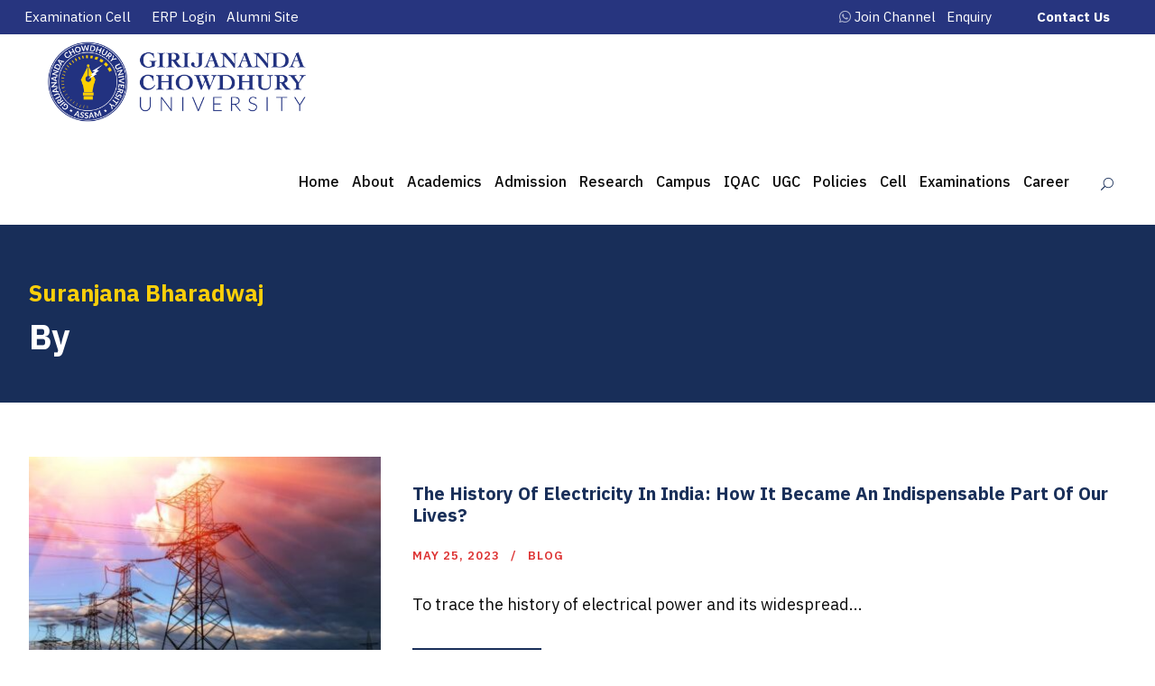

--- FILE ---
content_type: text/html; charset=UTF-8
request_url: https://gcuniversity.ac.in/author/suranjana-bharadwaj/
body_size: 31202
content:
<!DOCTYPE html>
<html lang="en" class="no-js">
<head>
	<meta charset="UTF-8">
	<meta name="viewport" content="width=device-width, initial-scale=1">
	<link rel="profile" href="https://gmpg.org/xfn/11">
	<link rel="pingback" href="https://gcuniversity.ac.in/xmlrpc.php">
	<script id="diviarea-loader">window.DiviPopupData=window.DiviAreaConfig={"zIndex":1000000,"animateSpeed":400,"triggerClassPrefix":"show-popup-","idAttrib":"data-popup","modalIndicatorClass":"is-modal","blockingIndicatorClass":"is-blocking","defaultShowCloseButton":true,"withCloseClass":"with-close","noCloseClass":"no-close","triggerCloseClass":"close","singletonClass":"single","darkModeClass":"dark","noShadowClass":"no-shadow","altCloseClass":"close-alt","popupSelector":".et_pb_section.popup","initializeOnEvent":false,"popupWrapperClass":"area-outer-wrap","fullHeightClass":"full-height","openPopupClass":"da-overlay-visible","overlayClass":"da-overlay","exitIndicatorClass":"on-exit","hoverTriggerClass":"on-hover","clickTriggerClass":"on-click","onExitDelay":2000,"notMobileClass":"not-mobile","notTabletClass":"not-tablet","notDesktopClass":"not-desktop","baseContext":"body","activePopupClass":"is-open","closeButtonClass":"da-close","withLoaderClass":"with-loader","debug":false,"ajaxUrl":"https:\/\/gcuniversity.ac.in\/wp-admin\/admin-ajax.php","sys":[]};var divimode_loader=function(){"use strict";!function(t){t.DiviArea=t.DiviPopup={loaded:!1};var n=t.DiviArea,i=n.Hooks={},o={};function r(t,n,i){var r,e,c;if("string"==typeof t)if(o[t]){if(n)if((r=o[t])&&i)for(c=r.length;c--;)(e=r[c]).callback===n&&e.context===i&&(r[c]=!1);else for(c=r.length;c--;)r[c].callback===n&&(r[c]=!1)}else o[t]=[]}function e(t,n,i,r){if("string"==typeof t){var e={callback:n,priority:i,context:r},c=o[t];c?(c.push(e),c=function(t){var n,i,o,r,e=t.length;for(r=1;r<e;r++)for(n=t[r],i=r;i>0;i--)(o=t[i-1]).priority>n.priority&&(t[i]=o,t[i-1]=n);return t}(c)):c=[e],o[t]=c}}function c(t,n,i){"string"==typeof n&&(n=[n]);var r,e,c=[];for(r=0;r<n.length;r++)Array.prototype.push.apply(c,o[n[r]]);for(e=0;e<c.length;e++){var a=void 0;c[e]&&"function"==typeof c[e].callback&&("filter"===t?void 0!==(a=c[e].callback.apply(c[e].context,i))&&(i[0]=a):c[e].callback.apply(c[e].context,i))}if("filter"===t)return i[0]}i.silent=function(){return i},n.removeFilter=i.removeFilter=function(t,n){r(t,n)},n.removeAction=i.removeAction=function(t,n){r(t,n)},n.applyFilters=i.applyFilters=function(t){for(var n=[],i=arguments.length-1;i-- >0;)n[i]=arguments[i+1];return c("filter",t,n)},n.doAction=i.doAction=function(t){for(var n=[],i=arguments.length-1;i-- >0;)n[i]=arguments[i+1];c("action",t,n)},n.addFilter=i.addFilter=function(n,i,o,r){e(n,i,parseInt(o||10,10),r||t)},n.addAction=i.addAction=function(n,i,o,r){e(n,i,parseInt(o||10,10),r||t)},n.addActionOnce=i.addActionOnce=function(n,i,o,c){e(n,i,parseInt(o||10,10),c||t),e(n,(function(){r(n,i)}),1+parseInt(o||10,10),c||t)}}(window);return{}}();
</script><meta name='robots' content='index, follow, max-image-preview:large, max-snippet:-1, max-video-preview:-1' />

	<!-- This site is optimized with the Yoast SEO plugin v19.13 - https://yoast.com/wordpress/plugins/seo/ -->
	<title>Suranjana Bharadwaj, Author at Girijananda Chowdhury University</title><link rel="preload" as="style" href="https://fonts.googleapis.com/css?family=IBM%20Plex%20Sans%3A100%2C100italic%2C200%2C200italic%2C300%2C300italic%2Cregular%2Citalic%2C500%2C500italic%2C600%2C600italic%2C700%2C700italic%7CRoboto%3A100%2C100italic%2C200%2C200italic%2C300%2C300italic%2C400%2C400italic%2C500%2C500italic%2C600%2C600italic%2C700%2C700italic%2C800%2C800italic%2C900%2C900italic%7CRoboto%20Slab%3A100%2C100italic%2C200%2C200italic%2C300%2C300italic%2C400%2C400italic%2C500%2C500italic%2C600%2C600italic%2C700%2C700italic%2C800%2C800italic%2C900%2C900italic&#038;subset=cyrillic%2Ccyrillic-ext%2Cgreek%2Clatin%2Clatin-ext%2Cvietnamese&#038;display=swap" /><link rel="stylesheet" href="https://fonts.googleapis.com/css?family=IBM%20Plex%20Sans%3A100%2C100italic%2C200%2C200italic%2C300%2C300italic%2Cregular%2Citalic%2C500%2C500italic%2C600%2C600italic%2C700%2C700italic%7CRoboto%3A100%2C100italic%2C200%2C200italic%2C300%2C300italic%2C400%2C400italic%2C500%2C500italic%2C600%2C600italic%2C700%2C700italic%2C800%2C800italic%2C900%2C900italic%7CRoboto%20Slab%3A100%2C100italic%2C200%2C200italic%2C300%2C300italic%2C400%2C400italic%2C500%2C500italic%2C600%2C600italic%2C700%2C700italic%2C800%2C800italic%2C900%2C900italic&#038;subset=cyrillic%2Ccyrillic-ext%2Cgreek%2Clatin%2Clatin-ext%2Cvietnamese&#038;display=swap" media="print" onload="this.media='all'" /><noscript><link rel="stylesheet" href="https://fonts.googleapis.com/css?family=IBM%20Plex%20Sans%3A100%2C100italic%2C200%2C200italic%2C300%2C300italic%2Cregular%2Citalic%2C500%2C500italic%2C600%2C600italic%2C700%2C700italic%7CRoboto%3A100%2C100italic%2C200%2C200italic%2C300%2C300italic%2C400%2C400italic%2C500%2C500italic%2C600%2C600italic%2C700%2C700italic%2C800%2C800italic%2C900%2C900italic%7CRoboto%20Slab%3A100%2C100italic%2C200%2C200italic%2C300%2C300italic%2C400%2C400italic%2C500%2C500italic%2C600%2C600italic%2C700%2C700italic%2C800%2C800italic%2C900%2C900italic&#038;subset=cyrillic%2Ccyrillic-ext%2Cgreek%2Clatin%2Clatin-ext%2Cvietnamese&#038;display=swap" /></noscript>
	<link rel="canonical" href="https://gcuniversity.ac.in/author/suranjana-bharadwaj/" />
	<meta property="og:locale" content="en_US" />
	<meta property="og:type" content="profile" />
	<meta property="og:title" content="Suranjana Bharadwaj, Author at Girijananda Chowdhury University" />
	<meta property="og:url" content="https://gcuniversity.ac.in/author/suranjana-bharadwaj/" />
	<meta property="og:site_name" content="Girijananda Chowdhury University" />
	<meta property="og:image" content="https://secure.gravatar.com/avatar/2c96a935ad67d116a080aafa7fcd61aa?s=500&d=mm&r=g" />
	<meta name="twitter:card" content="summary_large_image" />
	<script type="application/ld+json" class="yoast-schema-graph">{"@context":"https://schema.org","@graph":[{"@type":"ProfilePage","@id":"https://gcuniversity.ac.in/author/suranjana-bharadwaj/","url":"https://gcuniversity.ac.in/author/suranjana-bharadwaj/","name":"Suranjana Bharadwaj, Author at Girijananda Chowdhury University","isPartOf":{"@id":"https://gcuniversity.ac.in/#website"},"primaryImageOfPage":{"@id":"https://gcuniversity.ac.in/author/suranjana-bharadwaj/#primaryimage"},"image":{"@id":"https://gcuniversity.ac.in/author/suranjana-bharadwaj/#primaryimage"},"thumbnailUrl":"https://gcuniversity.ac.in/wp-content/uploads/2023/05/Electricity.jpg","breadcrumb":{"@id":"https://gcuniversity.ac.in/author/suranjana-bharadwaj/#breadcrumb"},"inLanguage":"en","potentialAction":[{"@type":"ReadAction","target":["https://gcuniversity.ac.in/author/suranjana-bharadwaj/"]}]},{"@type":"ImageObject","inLanguage":"en","@id":"https://gcuniversity.ac.in/author/suranjana-bharadwaj/#primaryimage","url":"https://gcuniversity.ac.in/wp-content/uploads/2023/05/Electricity.jpg","contentUrl":"https://gcuniversity.ac.in/wp-content/uploads/2023/05/Electricity.jpg","width":900,"height":500},{"@type":"BreadcrumbList","@id":"https://gcuniversity.ac.in/author/suranjana-bharadwaj/#breadcrumb","itemListElement":[{"@type":"ListItem","position":1,"name":"Home","item":"https://gcuniversity.ac.in/"},{"@type":"ListItem","position":2,"name":"Archives for Suranjana Bharadwaj"}]},{"@type":"WebSite","@id":"https://gcuniversity.ac.in/#website","url":"https://gcuniversity.ac.in/","name":"Girijananda Chowdhury University","description":"Higher Education Redefine","publisher":{"@id":"https://gcuniversity.ac.in/#organization"},"potentialAction":[{"@type":"SearchAction","target":{"@type":"EntryPoint","urlTemplate":"https://gcuniversity.ac.in/?s={search_term_string}"},"query-input":"required name=search_term_string"}],"inLanguage":"en"},{"@type":"Organization","@id":"https://gcuniversity.ac.in/#organization","name":"Girijananda Chowdhury University","url":"https://gcuniversity.ac.in/","logo":{"@type":"ImageObject","inLanguage":"en","@id":"https://gcuniversity.ac.in/#/schema/logo/image/","url":"https://9fe1d4d4.delivery.rocketcdn.me/wp-content/uploads/2022/10/GCU-Logo-transparent-2-e1667026954977.png","contentUrl":"https://9fe1d4d4.delivery.rocketcdn.me/wp-content/uploads/2022/10/GCU-Logo-transparent-2-e1667026954977.png","width":2044,"height":657,"caption":"Girijananda Chowdhury University"},"image":{"@id":"https://gcuniversity.ac.in/#/schema/logo/image/"},"sameAs":["https://www.instagram.com/gcu_assam/","https://www.facebook.com/gcuniversityassam"]},{"@type":"Person","@id":"https://gcuniversity.ac.in/#/schema/person/616156264b80f91857af17ca65038813","name":"Suranjana Bharadwaj","image":{"@type":"ImageObject","inLanguage":"en","@id":"https://gcuniversity.ac.in/#/schema/person/image/","url":"https://secure.gravatar.com/avatar/2c96a935ad67d116a080aafa7fcd61aa?s=96&d=mm&r=g","contentUrl":"https://secure.gravatar.com/avatar/2c96a935ad67d116a080aafa7fcd61aa?s=96&d=mm&r=g","caption":"Suranjana Bharadwaj"},"mainEntityOfPage":{"@id":"https://gcuniversity.ac.in/author/suranjana-bharadwaj/"}}]}</script>
	<!-- / Yoast SEO plugin. -->


<link rel='dns-prefetch' href='//fonts.googleapis.com' />
<link rel='dns-prefetch' href='//9fe1d4d4.delivery.rocketcdn.me' />
<link href='https://fonts.gstatic.com' crossorigin rel='preconnect' />
<link href='https://9fe1d4d4.delivery.rocketcdn.me' rel='preconnect' />
<link rel="alternate" type="application/rss+xml" title="Girijananda Chowdhury University &raquo; Feed" href="https://gcuniversity.ac.in/feed/" />
<link rel="alternate" type="text/calendar" title="Girijananda Chowdhury University &raquo; iCal Feed" href="https://gcuniversity.ac.in/events/?ical=1" />
<link rel="alternate" type="application/rss+xml" title="Girijananda Chowdhury University &raquo; Posts by Suranjana Bharadwaj Feed" href="https://gcuniversity.ac.in/author/suranjana-bharadwaj/feed/" />
<style type="text/css">
img.wp-smiley,
img.emoji {
	display: inline !important;
	border: none !important;
	box-shadow: none !important;
	height: 1em !important;
	width: 1em !important;
	margin: 0 0.07em !important;
	vertical-align: -0.1em !important;
	background: none !important;
	padding: 0 !important;
}
</style>
	<link data-minify="1" rel='stylesheet' id='formidable-css' href='https://9fe1d4d4.delivery.rocketcdn.me/wp-content/cache/min/1/wp-content/plugins/formidable/css/formidableforms.css?ver=1769954930' type='text/css' media='all' />
<link rel='stylesheet' id='wp-block-library-css' href='https://9fe1d4d4.delivery.rocketcdn.me/wp-includes/css/dist/block-library/style.min.css?ver=6.2.8' type='text/css' media='all' />
<link data-minify="1" rel='stylesheet' id='embedpress_blocks-cgb-style-css-css' href='https://9fe1d4d4.delivery.rocketcdn.me/wp-content/cache/min/1/wp-content/plugins/embedpress/Gutenberg/dist/blocks.style.build.css?ver=1769954930' type='text/css' media='all' />
<link rel='stylesheet' id='classic-theme-styles-css' href='https://9fe1d4d4.delivery.rocketcdn.me/wp-includes/css/classic-themes.min.css?ver=6.2.8' type='text/css' media='all' />
<style id='global-styles-inline-css' type='text/css'>
body{--wp--preset--color--black: #000000;--wp--preset--color--cyan-bluish-gray: #abb8c3;--wp--preset--color--white: #ffffff;--wp--preset--color--pale-pink: #f78da7;--wp--preset--color--vivid-red: #cf2e2e;--wp--preset--color--luminous-vivid-orange: #ff6900;--wp--preset--color--luminous-vivid-amber: #fcb900;--wp--preset--color--light-green-cyan: #7bdcb5;--wp--preset--color--vivid-green-cyan: #00d084;--wp--preset--color--pale-cyan-blue: #8ed1fc;--wp--preset--color--vivid-cyan-blue: #0693e3;--wp--preset--color--vivid-purple: #9b51e0;--wp--preset--gradient--vivid-cyan-blue-to-vivid-purple: linear-gradient(135deg,rgba(6,147,227,1) 0%,rgb(155,81,224) 100%);--wp--preset--gradient--light-green-cyan-to-vivid-green-cyan: linear-gradient(135deg,rgb(122,220,180) 0%,rgb(0,208,130) 100%);--wp--preset--gradient--luminous-vivid-amber-to-luminous-vivid-orange: linear-gradient(135deg,rgba(252,185,0,1) 0%,rgba(255,105,0,1) 100%);--wp--preset--gradient--luminous-vivid-orange-to-vivid-red: linear-gradient(135deg,rgba(255,105,0,1) 0%,rgb(207,46,46) 100%);--wp--preset--gradient--very-light-gray-to-cyan-bluish-gray: linear-gradient(135deg,rgb(238,238,238) 0%,rgb(169,184,195) 100%);--wp--preset--gradient--cool-to-warm-spectrum: linear-gradient(135deg,rgb(74,234,220) 0%,rgb(151,120,209) 20%,rgb(207,42,186) 40%,rgb(238,44,130) 60%,rgb(251,105,98) 80%,rgb(254,248,76) 100%);--wp--preset--gradient--blush-light-purple: linear-gradient(135deg,rgb(255,206,236) 0%,rgb(152,150,240) 100%);--wp--preset--gradient--blush-bordeaux: linear-gradient(135deg,rgb(254,205,165) 0%,rgb(254,45,45) 50%,rgb(107,0,62) 100%);--wp--preset--gradient--luminous-dusk: linear-gradient(135deg,rgb(255,203,112) 0%,rgb(199,81,192) 50%,rgb(65,88,208) 100%);--wp--preset--gradient--pale-ocean: linear-gradient(135deg,rgb(255,245,203) 0%,rgb(182,227,212) 50%,rgb(51,167,181) 100%);--wp--preset--gradient--electric-grass: linear-gradient(135deg,rgb(202,248,128) 0%,rgb(113,206,126) 100%);--wp--preset--gradient--midnight: linear-gradient(135deg,rgb(2,3,129) 0%,rgb(40,116,252) 100%);--wp--preset--duotone--dark-grayscale: url('#wp-duotone-dark-grayscale');--wp--preset--duotone--grayscale: url('#wp-duotone-grayscale');--wp--preset--duotone--purple-yellow: url('#wp-duotone-purple-yellow');--wp--preset--duotone--blue-red: url('#wp-duotone-blue-red');--wp--preset--duotone--midnight: url('#wp-duotone-midnight');--wp--preset--duotone--magenta-yellow: url('#wp-duotone-magenta-yellow');--wp--preset--duotone--purple-green: url('#wp-duotone-purple-green');--wp--preset--duotone--blue-orange: url('#wp-duotone-blue-orange');--wp--preset--font-size--small: 13px;--wp--preset--font-size--medium: 20px;--wp--preset--font-size--large: 36px;--wp--preset--font-size--x-large: 42px;--wp--preset--spacing--20: 0.44rem;--wp--preset--spacing--30: 0.67rem;--wp--preset--spacing--40: 1rem;--wp--preset--spacing--50: 1.5rem;--wp--preset--spacing--60: 2.25rem;--wp--preset--spacing--70: 3.38rem;--wp--preset--spacing--80: 5.06rem;--wp--preset--shadow--natural: 6px 6px 9px rgba(0, 0, 0, 0.2);--wp--preset--shadow--deep: 12px 12px 50px rgba(0, 0, 0, 0.4);--wp--preset--shadow--sharp: 6px 6px 0px rgba(0, 0, 0, 0.2);--wp--preset--shadow--outlined: 6px 6px 0px -3px rgba(255, 255, 255, 1), 6px 6px rgba(0, 0, 0, 1);--wp--preset--shadow--crisp: 6px 6px 0px rgba(0, 0, 0, 1);}:where(.is-layout-flex){gap: 0.5em;}body .is-layout-flow > .alignleft{float: left;margin-inline-start: 0;margin-inline-end: 2em;}body .is-layout-flow > .alignright{float: right;margin-inline-start: 2em;margin-inline-end: 0;}body .is-layout-flow > .aligncenter{margin-left: auto !important;margin-right: auto !important;}body .is-layout-constrained > .alignleft{float: left;margin-inline-start: 0;margin-inline-end: 2em;}body .is-layout-constrained > .alignright{float: right;margin-inline-start: 2em;margin-inline-end: 0;}body .is-layout-constrained > .aligncenter{margin-left: auto !important;margin-right: auto !important;}body .is-layout-constrained > :where(:not(.alignleft):not(.alignright):not(.alignfull)){max-width: var(--wp--style--global--content-size);margin-left: auto !important;margin-right: auto !important;}body .is-layout-constrained > .alignwide{max-width: var(--wp--style--global--wide-size);}body .is-layout-flex{display: flex;}body .is-layout-flex{flex-wrap: wrap;align-items: center;}body .is-layout-flex > *{margin: 0;}:where(.wp-block-columns.is-layout-flex){gap: 2em;}.has-black-color{color: var(--wp--preset--color--black) !important;}.has-cyan-bluish-gray-color{color: var(--wp--preset--color--cyan-bluish-gray) !important;}.has-white-color{color: var(--wp--preset--color--white) !important;}.has-pale-pink-color{color: var(--wp--preset--color--pale-pink) !important;}.has-vivid-red-color{color: var(--wp--preset--color--vivid-red) !important;}.has-luminous-vivid-orange-color{color: var(--wp--preset--color--luminous-vivid-orange) !important;}.has-luminous-vivid-amber-color{color: var(--wp--preset--color--luminous-vivid-amber) !important;}.has-light-green-cyan-color{color: var(--wp--preset--color--light-green-cyan) !important;}.has-vivid-green-cyan-color{color: var(--wp--preset--color--vivid-green-cyan) !important;}.has-pale-cyan-blue-color{color: var(--wp--preset--color--pale-cyan-blue) !important;}.has-vivid-cyan-blue-color{color: var(--wp--preset--color--vivid-cyan-blue) !important;}.has-vivid-purple-color{color: var(--wp--preset--color--vivid-purple) !important;}.has-black-background-color{background-color: var(--wp--preset--color--black) !important;}.has-cyan-bluish-gray-background-color{background-color: var(--wp--preset--color--cyan-bluish-gray) !important;}.has-white-background-color{background-color: var(--wp--preset--color--white) !important;}.has-pale-pink-background-color{background-color: var(--wp--preset--color--pale-pink) !important;}.has-vivid-red-background-color{background-color: var(--wp--preset--color--vivid-red) !important;}.has-luminous-vivid-orange-background-color{background-color: var(--wp--preset--color--luminous-vivid-orange) !important;}.has-luminous-vivid-amber-background-color{background-color: var(--wp--preset--color--luminous-vivid-amber) !important;}.has-light-green-cyan-background-color{background-color: var(--wp--preset--color--light-green-cyan) !important;}.has-vivid-green-cyan-background-color{background-color: var(--wp--preset--color--vivid-green-cyan) !important;}.has-pale-cyan-blue-background-color{background-color: var(--wp--preset--color--pale-cyan-blue) !important;}.has-vivid-cyan-blue-background-color{background-color: var(--wp--preset--color--vivid-cyan-blue) !important;}.has-vivid-purple-background-color{background-color: var(--wp--preset--color--vivid-purple) !important;}.has-black-border-color{border-color: var(--wp--preset--color--black) !important;}.has-cyan-bluish-gray-border-color{border-color: var(--wp--preset--color--cyan-bluish-gray) !important;}.has-white-border-color{border-color: var(--wp--preset--color--white) !important;}.has-pale-pink-border-color{border-color: var(--wp--preset--color--pale-pink) !important;}.has-vivid-red-border-color{border-color: var(--wp--preset--color--vivid-red) !important;}.has-luminous-vivid-orange-border-color{border-color: var(--wp--preset--color--luminous-vivid-orange) !important;}.has-luminous-vivid-amber-border-color{border-color: var(--wp--preset--color--luminous-vivid-amber) !important;}.has-light-green-cyan-border-color{border-color: var(--wp--preset--color--light-green-cyan) !important;}.has-vivid-green-cyan-border-color{border-color: var(--wp--preset--color--vivid-green-cyan) !important;}.has-pale-cyan-blue-border-color{border-color: var(--wp--preset--color--pale-cyan-blue) !important;}.has-vivid-cyan-blue-border-color{border-color: var(--wp--preset--color--vivid-cyan-blue) !important;}.has-vivid-purple-border-color{border-color: var(--wp--preset--color--vivid-purple) !important;}.has-vivid-cyan-blue-to-vivid-purple-gradient-background{background: var(--wp--preset--gradient--vivid-cyan-blue-to-vivid-purple) !important;}.has-light-green-cyan-to-vivid-green-cyan-gradient-background{background: var(--wp--preset--gradient--light-green-cyan-to-vivid-green-cyan) !important;}.has-luminous-vivid-amber-to-luminous-vivid-orange-gradient-background{background: var(--wp--preset--gradient--luminous-vivid-amber-to-luminous-vivid-orange) !important;}.has-luminous-vivid-orange-to-vivid-red-gradient-background{background: var(--wp--preset--gradient--luminous-vivid-orange-to-vivid-red) !important;}.has-very-light-gray-to-cyan-bluish-gray-gradient-background{background: var(--wp--preset--gradient--very-light-gray-to-cyan-bluish-gray) !important;}.has-cool-to-warm-spectrum-gradient-background{background: var(--wp--preset--gradient--cool-to-warm-spectrum) !important;}.has-blush-light-purple-gradient-background{background: var(--wp--preset--gradient--blush-light-purple) !important;}.has-blush-bordeaux-gradient-background{background: var(--wp--preset--gradient--blush-bordeaux) !important;}.has-luminous-dusk-gradient-background{background: var(--wp--preset--gradient--luminous-dusk) !important;}.has-pale-ocean-gradient-background{background: var(--wp--preset--gradient--pale-ocean) !important;}.has-electric-grass-gradient-background{background: var(--wp--preset--gradient--electric-grass) !important;}.has-midnight-gradient-background{background: var(--wp--preset--gradient--midnight) !important;}.has-small-font-size{font-size: var(--wp--preset--font-size--small) !important;}.has-medium-font-size{font-size: var(--wp--preset--font-size--medium) !important;}.has-large-font-size{font-size: var(--wp--preset--font-size--large) !important;}.has-x-large-font-size{font-size: var(--wp--preset--font-size--x-large) !important;}
.wp-block-navigation a:where(:not(.wp-element-button)){color: inherit;}
:where(.wp-block-columns.is-layout-flex){gap: 2em;}
.wp-block-pullquote{font-size: 1.5em;line-height: 1.6;}
</style>
<link rel='stylesheet' id='wbg-selectize-css' href='https://9fe1d4d4.delivery.rocketcdn.me/wp-content/plugins/wp-books-gallery/assets/css/selectize.bootstrap3.min.css?ver=4.5.5' type='text/css' media='' />
<link data-minify="1" rel='stylesheet' id='wbg-font-awesome-css' href='https://9fe1d4d4.delivery.rocketcdn.me/wp-content/cache/min/1/wp-content/plugins/wp-books-gallery/assets/css/fontawesome/css/all.min.css?ver=1769954930' type='text/css' media='' />
<link data-minify="1" rel='stylesheet' id='wbg-front-css' href='https://9fe1d4d4.delivery.rocketcdn.me/wp-content/cache/min/1/wp-content/plugins/wp-books-gallery/assets/css/wbg-front.css?ver=1769954930' type='text/css' media='' />
<link data-minify="1" rel='stylesheet' id='contact-form-7-css' href='https://9fe1d4d4.delivery.rocketcdn.me/wp-content/cache/min/1/wp-content/plugins/contact-form-7/includes/css/styles.css?ver=1769954930' type='text/css' media='all' />
<link data-minify="1" rel='stylesheet' id='embedpress-css' href='https://9fe1d4d4.delivery.rocketcdn.me/wp-content/cache/min/1/wp-content/plugins/embedpress/assets/css/embedpress.css?ver=1769954930' type='text/css' media='all' />

<link data-minify="1" rel='stylesheet' id='font-awesome-css' href='https://9fe1d4d4.delivery.rocketcdn.me/wp-content/cache/min/1/wp-content/plugins/elementor/assets/lib/font-awesome/css/font-awesome.min.css?ver=1769954930' type='text/css' media='all' />
<link data-minify="1" rel='stylesheet' id='fa5-css' href='https://9fe1d4d4.delivery.rocketcdn.me/wp-content/cache/min/1/wp-content/plugins/goodlayers-core/plugins/fa5/fa5.css?ver=1769954930' type='text/css' media='all' />
<link data-minify="1" rel='stylesheet' id='elegant-font-css' href='https://9fe1d4d4.delivery.rocketcdn.me/wp-content/cache/min/1/wp-content/plugins/goodlayers-core/plugins/elegant/elegant-font.css?ver=1769954930' type='text/css' media='all' />
<link data-minify="1" rel='stylesheet' id='ionicons-css' href='https://9fe1d4d4.delivery.rocketcdn.me/wp-content/cache/min/1/wp-content/plugins/goodlayers-core/plugins/ionicons/ionicons.css?ver=1769954930' type='text/css' media='all' />
<link data-minify="1" rel='stylesheet' id='simple-line-icons-css' href='https://9fe1d4d4.delivery.rocketcdn.me/wp-content/cache/min/1/wp-content/plugins/goodlayers-core/plugins/simpleline/simpleline.css?ver=1769954930' type='text/css' media='all' />
<link data-minify="1" rel='stylesheet' id='gdlr-custom-icon-css' href='https://9fe1d4d4.delivery.rocketcdn.me/wp-content/cache/min/1/wp-content/plugins/goodlayers-core/plugins/gdlr-custom-icon/gdlr-custom-icon.css?ver=1769954930' type='text/css' media='all' />
<link data-minify="1" rel='stylesheet' id='gdlr-cannabis-css' href='https://9fe1d4d4.delivery.rocketcdn.me/wp-content/cache/min/1/wp-content/plugins/goodlayers-core/plugins/gdlr-cannabis/style.css?ver=1769954930' type='text/css' media='all' />
<link data-minify="1" rel='stylesheet' id='gdlr-core-plugin-css' href='https://9fe1d4d4.delivery.rocketcdn.me/wp-content/cache/min/1/wp-content/plugins/goodlayers-core/plugins/style.css?ver=1769954930' type='text/css' media='all' />
<link data-minify="1" rel='stylesheet' id='gdlr-core-page-builder-css' href='https://9fe1d4d4.delivery.rocketcdn.me/wp-content/cache/min/1/wp-content/plugins/goodlayers-core/include/css/page-builder.css?ver=1769954930' type='text/css' media='all' />
<link data-minify="1" rel='stylesheet' id='menu-image-css' href='https://9fe1d4d4.delivery.rocketcdn.me/wp-content/cache/min/1/wp-content/plugins/menu-image/includes/css/menu-image.css?ver=1769954930' type='text/css' media='all' />
<link data-minify="1" rel='stylesheet' id='dashicons-css' href='https://9fe1d4d4.delivery.rocketcdn.me/wp-content/cache/min/1/wp-includes/css/dashicons.min.css?ver=1769954930' type='text/css' media='all' />
<link data-minify="1" rel='stylesheet' id='searchandfilter-css' href='https://9fe1d4d4.delivery.rocketcdn.me/wp-content/cache/min/1/wp-content/plugins/search-filter/style.css?ver=1769954930' type='text/css' media='all' />
<link data-minify="1" rel='stylesheet' id='t4bnewsticker-css' href='https://9fe1d4d4.delivery.rocketcdn.me/wp-content/cache/min/1/wp-content/plugins/t4b-news-ticker/assets/css/t4bnewsticker.css?ver=1769954930' type='text/css' media='all' />
<link rel='stylesheet' id='rt-tpg-css' href='https://9fe1d4d4.delivery.rocketcdn.me/wp-content/plugins/the-post-grid/assets/css/thepostgrid.min.css?ver=5.0.5' type='text/css' media='all' />
<link data-minify="1" rel='stylesheet' id='hamburger.css-css' href='https://9fe1d4d4.delivery.rocketcdn.me/wp-content/cache/min/1/wp-content/plugins/wp-responsive-menu/assets/css/wpr-hamburger.css?ver=1769954930' type='text/css' media='all' />
<link data-minify="1" rel='stylesheet' id='wprmenu.css-css' href='https://9fe1d4d4.delivery.rocketcdn.me/wp-content/cache/min/1/wp-content/plugins/wp-responsive-menu/assets/css/wprmenu.css?ver=1769954930' type='text/css' media='all' />
<style id='wprmenu.css-inline-css' type='text/css'>
@media only screen and ( max-width: 798px ) {html body div.wprm-wrapper {overflow: scroll;}html body div.wprm-overlay{ background: rgb(0,0,0) }#wprmenu_bar {background-image: url();background-size: 100% ;background-repeat: repeat;}#wprmenu_bar {background-color: #192f59;}html body div#mg-wprm-wrap .wpr_submit .icon.icon-search {color: #ffffff;}#wprmenu_bar .menu_title,#wprmenu_bar .wprmenu_icon_menu,#wprmenu_bar .menu_title a {color: #192f59;}#wprmenu_bar .menu_title {font-size: 20px;font-weight: normal;}#mg-wprm-wrap li.menu-item a {font-size: 20px;text-transform: uppercase;font-weight: normal;}#mg-wprm-wrap li.menu-item-has-children ul.sub-menu a {font-size: 15px;text-transform: uppercase;font-weight: normal;}#mg-wprm-wrap li.current-menu-item > a {background: #f7d22e;}#mg-wprm-wrap li.current-menu-item > a,#mg-wprm-wrap li.current-menu-item span.wprmenu_icon{color: #0c0c0c !important;}#mg-wprm-wrap {background-color: #ffffff;}.cbp-spmenu-push-toright,.cbp-spmenu-push-toright .mm-slideout {left: 100% ;}.cbp-spmenu-push-toleft {left: -100% ;}#mg-wprm-wrap.cbp-spmenu-right,#mg-wprm-wrap.cbp-spmenu-left,#mg-wprm-wrap.cbp-spmenu-right.custom,#mg-wprm-wrap.cbp-spmenu-left.custom,.cbp-spmenu-vertical {width: 100%;max-width: 400px;}#mg-wprm-wrap ul#wprmenu_menu_ul li.menu-item a,div#mg-wprm-wrap ul li span.wprmenu_icon {color: #192f59;}#mg-wprm-wrap ul#wprmenu_menu_ul li.menu-item:valid ~ a{color: #0c0c0c;}#mg-wprm-wrap ul#wprmenu_menu_ul li.menu-item a:hover {background: #ffffff;color: #192f59 !important;}div#mg-wprm-wrap ul>li:hover>span.wprmenu_icon {color: #192f59 !important;}.wprmenu_bar .hamburger-inner,.wprmenu_bar .hamburger-inner::before,.wprmenu_bar .hamburger-inner::after {background: #ffffff;}.wprmenu_bar .hamburger:hover .hamburger-inner,.wprmenu_bar .hamburger:hover .hamburger-inner::before,.wprmenu_bar .hamburger:hover .hamburger-inner::after {background: #ffffff;}#wprmenu_menu.left {width:100%;left: -100%;right: auto;}#wprmenu_menu.right {width:100%;right: -100%;left: auto;}.wprmenu_bar .hamburger {float: right;}.wprmenu_bar #custom_menu_icon.hamburger {top: 20px;right: 10px;float: right;background-color: #192f59;}html body div#wprmenu_bar {height : 42px;}.wpr_custom_menu #custom_menu_icon {display: block;}#wprmenu_bar,#mg-wprm-wrap { display: block; }div#wpadminbar { position: fixed; }}
</style>
<link data-minify="1" rel='stylesheet' id='wpr_icons-css' href='https://9fe1d4d4.delivery.rocketcdn.me/wp-content/cache/min/1/wp-content/plugins/wp-responsive-menu/inc/assets/icons/wpr-icons.css?ver=1769954930' type='text/css' media='all' />
<link rel='stylesheet' id='exad-slick-css' href='https://9fe1d4d4.delivery.rocketcdn.me/wp-content/plugins/exclusive-addons-for-elementor/assets/vendor/css/slick.min.css?ver=6.2.8' type='text/css' media='all' />
<link data-minify="1" rel='stylesheet' id='exad-slick-theme-css' href='https://9fe1d4d4.delivery.rocketcdn.me/wp-content/cache/min/1/wp-content/plugins/exclusive-addons-for-elementor/assets/vendor/css/slick-theme.min.css?ver=1769954930' type='text/css' media='all' />
<link data-minify="1" rel='stylesheet' id='exad-image-hover-css' href='https://9fe1d4d4.delivery.rocketcdn.me/wp-content/cache/min/1/wp-content/plugins/exclusive-addons-for-elementor/assets/vendor/css/imagehover.css?ver=1769954930' type='text/css' media='all' />
<link data-minify="1" rel='stylesheet' id='exad-main-style-css' href='https://9fe1d4d4.delivery.rocketcdn.me/wp-content/cache/min/1/wp-content/plugins/exclusive-addons-for-elementor/assets/css/exad-styles.min.css?ver=1769954930' type='text/css' media='all' />
<link rel='stylesheet' id='css-divi-area-css' href='https://9fe1d4d4.delivery.rocketcdn.me/wp-content/plugins/popups-for-divi/styles/builder.min.css?ver=3.0.5' type='text/css' media='all' />
<link data-minify="1" rel='stylesheet' id='elementor-icons-css' href='https://9fe1d4d4.delivery.rocketcdn.me/wp-content/cache/min/1/wp-content/plugins/elementor/assets/lib/eicons/css/elementor-icons.min.css?ver=1769954930' type='text/css' media='all' />
<link rel='stylesheet' id='elementor-frontend-css' href='https://9fe1d4d4.delivery.rocketcdn.me/wp-content/plugins/elementor/assets/css/frontend-lite.min.css?ver=3.9.2' type='text/css' media='all' />
<link rel='stylesheet' id='elementor-post-7-css' href='https://9fe1d4d4.delivery.rocketcdn.me/wp-content/uploads/elementor/css/post-7.css?ver=1683026298' type='text/css' media='all' />
<link data-minify="1" rel='stylesheet' id='embedpress-elementor-css-css' href='https://9fe1d4d4.delivery.rocketcdn.me/wp-content/cache/min/1/wp-content/plugins/embedpress/assets/css/embedpress-elementor.css?ver=1769954930' type='text/css' media='all' />
<link rel='stylesheet' id='elementor-global-css' href='https://9fe1d4d4.delivery.rocketcdn.me/wp-content/uploads/elementor/css/global.css?ver=1683026298' type='text/css' media='all' />
<link data-minify="1" rel='stylesheet' id='searchwp-live-search-css' href='https://9fe1d4d4.delivery.rocketcdn.me/wp-content/cache/min/1/wp-content/plugins/searchwp-live-ajax-search/assets/styles/style.css?ver=1769954930' type='text/css' media='all' />
<link data-minify="1" rel='stylesheet' id='kingster-style-core-css' href='https://9fe1d4d4.delivery.rocketcdn.me/wp-content/cache/min/1/wp-content/themes/kingster/css/style-core.css?ver=1769954930' type='text/css' media='all' />
<link data-minify="1" rel='stylesheet' id='kingster-custom-style-css' href='https://9fe1d4d4.delivery.rocketcdn.me/wp-content/cache/min/1/wp-content/uploads/kingster-style-custom.css?ver=1769954930' type='text/css' media='all' />
<link rel='stylesheet' id='eael-general-css' href='https://9fe1d4d4.delivery.rocketcdn.me/wp-content/plugins/essential-addons-for-elementor-lite/assets/front-end/css/view/general.min.css?ver=5.5.2' type='text/css' media='all' />
<link rel='stylesheet' id='wpr-text-animations-css-css' href='https://9fe1d4d4.delivery.rocketcdn.me/wp-content/plugins/royal-elementor-addons/assets/css/lib/animations/text-animations.min.css?ver=1.3.60' type='text/css' media='all' />
<link rel='stylesheet' id='wpr-addons-css-css' href='https://9fe1d4d4.delivery.rocketcdn.me/wp-content/plugins/royal-elementor-addons/assets/css/frontend.min.css?ver=1.3.60' type='text/css' media='all' />
<link data-minify="1" rel='stylesheet' id='font-awesome-5-all-css' href='https://9fe1d4d4.delivery.rocketcdn.me/wp-content/cache/min/1/wp-content/plugins/elementor/assets/lib/font-awesome/css/all.min.css?ver=1769954930' type='text/css' media='all' />
<link data-minify="1" rel='stylesheet' id='kingster-learnpress-css' href='https://9fe1d4d4.delivery.rocketcdn.me/wp-content/cache/min/1/wp-content/themes/kingster/learnpress/kingster-learnpress.css?ver=1769954930' type='text/css' media='all' />
<link data-minify="1" rel='stylesheet' id='kingster-learnpress-pb-css' href='https://9fe1d4d4.delivery.rocketcdn.me/wp-content/cache/min/1/wp-content/themes/kingster/learnpress/kingster-learnpress-pb.css?ver=1769954930' type='text/css' media='all' />

<link rel="preconnect" href="https://fonts.gstatic.com/" crossorigin><script type='text/javascript' id='jquery-core-js-extra'>
/* <![CDATA[ */
var SDT_DATA = {"ajaxurl":"https:\/\/gcuniversity.ac.in\/wp-admin\/admin-ajax.php","siteUrl":"https:\/\/gcuniversity.ac.in\/","pluginsUrl":"https:\/\/gcuniversity.ac.in\/wp-content\/plugins","isAdmin":""};
/* ]]> */
</script>
<script type='text/javascript' src='https://9fe1d4d4.delivery.rocketcdn.me/wp-includes/js/jquery/jquery.min.js?ver=3.6.4' id='jquery-core-js'></script>
<script type='text/javascript' src='https://9fe1d4d4.delivery.rocketcdn.me/wp-includes/js/jquery/jquery-migrate.min.js?ver=3.4.0' id='jquery-migrate-js'></script>
<script data-minify="1" type='text/javascript' src='https://9fe1d4d4.delivery.rocketcdn.me/wp-content/cache/min/1/wp-content/plugins/t4b-news-ticker/assets/js/jquery.liscroll.js?ver=1769954930' id='liscroll-js' defer></script>
<script data-minify="1" type='text/javascript' src='https://9fe1d4d4.delivery.rocketcdn.me/wp-content/cache/min/1/wp-content/plugins/wp-responsive-menu/assets/js/modernizr.custom.js?ver=1769954930' id='modernizr-js' defer></script>
<script type='text/javascript' src='https://9fe1d4d4.delivery.rocketcdn.me/wp-content/plugins/wp-responsive-menu/assets/js/jquery.touchSwipe.min.js?ver=3.1.7.4' id='touchSwipe-js' defer></script>
<script type='text/javascript' id='wprmenu.js-js-extra'>
/* <![CDATA[ */
var wprmenu = {"zooming":"1","from_width":"798","push_width":"400","menu_width":"100","parent_click":"yes","swipe":"1","enable_overlay":"1"};
/* ]]> */
</script>
<script data-minify="1" type='text/javascript' src='https://9fe1d4d4.delivery.rocketcdn.me/wp-content/cache/min/1/wp-content/plugins/wp-responsive-menu/assets/js/wprmenu.js?ver=1769954930' id='wprmenu.js-js' defer></script>
<!--[if lt IE 9]>
<script type='text/javascript' src='https://gcuniversity.ac.in/wp-content/themes/kingster/js/html5.js?ver=6.2.8' id='kingster-html5js-js'></script>
<![endif]-->
<script data-minify="1" type='text/javascript' src='https://9fe1d4d4.delivery.rocketcdn.me/wp-content/cache/min/1/wp-content/themes/kingster/learnpress/kingster-learnpress.js?ver=1769954930' id='kingster-learnpress-js' defer></script>
<link rel="https://api.w.org/" href="https://gcuniversity.ac.in/wp-json/" /><link rel="alternate" type="application/json" href="https://gcuniversity.ac.in/wp-json/wp/v2/users/17" /><link rel="EditURI" type="application/rsd+xml" title="RSD" href="https://gcuniversity.ac.in/xmlrpc.php?rsd" />
<link rel="wlwmanifest" type="application/wlwmanifest+xml" href="https://9fe1d4d4.delivery.rocketcdn.me/wp-includes/wlwmanifest.xml" />
<meta name="generator" content="WordPress 6.2.8" />

		<!-- GA Google Analytics @ https://m0n.co/ga -->
		<script async src="https://www.googletagmanager.com/gtag/js?id=G-XPN3X7XNGF"></script>
		<script>
			window.dataLayer = window.dataLayer || [];
			function gtag(){dataLayer.push(arguments);}
			gtag('js', new Date());
			gtag('config', 'G-XPN3X7XNGF');
		</script>

	<!-- Google tag (gtag.js) -->
<script async src="https://www.googletagmanager.com/gtag/js?id=AW-16536480381"></script>
<script>
  window.dataLayer = window.dataLayer || [];
  function gtag(){dataLayer.push(arguments);}
  gtag('js', new Date());

  gtag('config', 'AW-16536480381');
</script>


<script id='pixel-script-poptin' src='https://cdn.popt.in/pixel.js?id=6f0161b66a9c5' async='true'></script> 		<style>
			:root {
				--tpg-primary-color: #0d6efd;
				--tpg-secondary-color: #0654c4;
				--tpg-primary-light: #c4d0ff
			}

						body .rt-tpg-container .rt-loading,
			body #bottom-script-loader .rt-ball-clip-rotate {
				color: #0367bf !important;
			}

					</style>

		<meta name="tec-api-version" content="v1"><meta name="tec-api-origin" content="https://gcuniversity.ac.in"><link rel="alternate" href="https://gcuniversity.ac.in/wp-json/tribe/events/v1/" />
<!-- Meta Pixel Code -->
<script type='text/javascript'>
!function(f,b,e,v,n,t,s){if(f.fbq)return;n=f.fbq=function(){n.callMethod?
n.callMethod.apply(n,arguments):n.queue.push(arguments)};if(!f._fbq)f._fbq=n;
n.push=n;n.loaded=!0;n.version='2.0';n.queue=[];t=b.createElement(e);t.async=!0;
t.src=v;s=b.getElementsByTagName(e)[0];s.parentNode.insertBefore(t,s)}(window,
document,'script','https://connect.facebook.net/en_US/fbevents.js?v=next');
</script>
<!-- End Meta Pixel Code -->

      <script type='text/javascript'>
        var url = window.location.origin + '?ob=open-bridge';
        fbq('set', 'openbridge', '447852621364366', url);
      </script>
    <script type='text/javascript'>fbq('init', '447852621364366', {}, {
    "agent": "wordpress-6.2.8-3.0.16"
})</script><script type='text/javascript'>
    fbq('track', 'PageView', []);
  </script>
<!-- Meta Pixel Code -->
<noscript>
<img height="1" width="1" style="display:none" alt="fbpx"
src="https://www.facebook.com/tr?id=447852621364366&ev=PageView&noscript=1" />
</noscript>
<!-- End Meta Pixel Code -->
      <meta name="onesignal" content="wordpress-plugin"/>
            <script>

      window.OneSignal = window.OneSignal || [];

      OneSignal.push( function() {
        OneSignal.SERVICE_WORKER_UPDATER_PATH = 'OneSignalSDKUpdaterWorker.js';
                      OneSignal.SERVICE_WORKER_PATH = 'OneSignalSDKWorker.js';
                      OneSignal.SERVICE_WORKER_PARAM = { scope: '/wp-content/plugins/onesignal-free-web-push-notifications/sdk_files/push/onesignal/' };
        OneSignal.setDefaultNotificationUrl("https://gcuniversity.ac.in");
        var oneSignal_options = {};
        window._oneSignalInitOptions = oneSignal_options;

        oneSignal_options['wordpress'] = true;
oneSignal_options['appId'] = 'a9e0c7cc-3822-4e42-ac42-b3f7a6c45716';
oneSignal_options['allowLocalhostAsSecureOrigin'] = true;
oneSignal_options['welcomeNotification'] = { };
oneSignal_options['welcomeNotification']['title'] = "";
oneSignal_options['welcomeNotification']['message'] = "";
oneSignal_options['path'] = "https://gcuniversity.ac.in/wp-content/plugins/onesignal-free-web-push-notifications/sdk_files/";
oneSignal_options['safari_web_id'] = "web.onesignal.auto.662c778c-4ab6-4517-8ad0-9e9a32a53670";
oneSignal_options['persistNotification'] = true;
oneSignal_options['promptOptions'] = { };
                OneSignal.init(window._oneSignalInitOptions);
                OneSignal.showSlidedownPrompt();      });

      function documentInitOneSignal() {
        var oneSignal_elements = document.getElementsByClassName("OneSignal-prompt");

        var oneSignalLinkClickHandler = function(event) { OneSignal.push(['registerForPushNotifications']); event.preventDefault(); };        for(var i = 0; i < oneSignal_elements.length; i++)
          oneSignal_elements[i].addEventListener('click', oneSignalLinkClickHandler, false);
      }

      if (document.readyState === 'complete') {
           documentInitOneSignal();
      }
      else {
           window.addEventListener("load", function(event){
               documentInitOneSignal();
          });
      }
    </script>
<meta name="generator" content="Powered by Slider Revolution 6.7.18 - responsive, Mobile-Friendly Slider Plugin for WordPress with comfortable drag and drop interface." />
<link rel="icon" href="https://9fe1d4d4.delivery.rocketcdn.me/wp-content/uploads/2022/10/cropped-GCU-Logo-circle-32x32.png" sizes="32x32" />
<link rel="icon" href="https://9fe1d4d4.delivery.rocketcdn.me/wp-content/uploads/2022/10/cropped-GCU-Logo-circle-192x192.png" sizes="192x192" />
<link rel="apple-touch-icon" href="https://9fe1d4d4.delivery.rocketcdn.me/wp-content/uploads/2022/10/cropped-GCU-Logo-circle-180x180.png" />
<meta name="msapplication-TileImage" content="https://9fe1d4d4.delivery.rocketcdn.me/wp-content/uploads/2022/10/cropped-GCU-Logo-circle-270x270.png" />
<script>function setREVStartSize(e){
			//window.requestAnimationFrame(function() {
				window.RSIW = window.RSIW===undefined ? window.innerWidth : window.RSIW;
				window.RSIH = window.RSIH===undefined ? window.innerHeight : window.RSIH;
				try {
					var pw = document.getElementById(e.c).parentNode.offsetWidth,
						newh;
					pw = pw===0 || isNaN(pw) || (e.l=="fullwidth" || e.layout=="fullwidth") ? window.RSIW : pw;
					e.tabw = e.tabw===undefined ? 0 : parseInt(e.tabw);
					e.thumbw = e.thumbw===undefined ? 0 : parseInt(e.thumbw);
					e.tabh = e.tabh===undefined ? 0 : parseInt(e.tabh);
					e.thumbh = e.thumbh===undefined ? 0 : parseInt(e.thumbh);
					e.tabhide = e.tabhide===undefined ? 0 : parseInt(e.tabhide);
					e.thumbhide = e.thumbhide===undefined ? 0 : parseInt(e.thumbhide);
					e.mh = e.mh===undefined || e.mh=="" || e.mh==="auto" ? 0 : parseInt(e.mh,0);
					if(e.layout==="fullscreen" || e.l==="fullscreen")
						newh = Math.max(e.mh,window.RSIH);
					else{
						e.gw = Array.isArray(e.gw) ? e.gw : [e.gw];
						for (var i in e.rl) if (e.gw[i]===undefined || e.gw[i]===0) e.gw[i] = e.gw[i-1];
						e.gh = e.el===undefined || e.el==="" || (Array.isArray(e.el) && e.el.length==0)? e.gh : e.el;
						e.gh = Array.isArray(e.gh) ? e.gh : [e.gh];
						for (var i in e.rl) if (e.gh[i]===undefined || e.gh[i]===0) e.gh[i] = e.gh[i-1];
											
						var nl = new Array(e.rl.length),
							ix = 0,
							sl;
						e.tabw = e.tabhide>=pw ? 0 : e.tabw;
						e.thumbw = e.thumbhide>=pw ? 0 : e.thumbw;
						e.tabh = e.tabhide>=pw ? 0 : e.tabh;
						e.thumbh = e.thumbhide>=pw ? 0 : e.thumbh;
						for (var i in e.rl) nl[i] = e.rl[i]<window.RSIW ? 0 : e.rl[i];
						sl = nl[0];
						for (var i in nl) if (sl>nl[i] && nl[i]>0) { sl = nl[i]; ix=i;}
						var m = pw>(e.gw[ix]+e.tabw+e.thumbw) ? 1 : (pw-(e.tabw+e.thumbw)) / (e.gw[ix]);
						newh =  (e.gh[ix] * m) + (e.tabh + e.thumbh);
					}
					var el = document.getElementById(e.c);
					if (el!==null && el) el.style.height = newh+"px";
					el = document.getElementById(e.c+"_wrapper");
					if (el!==null && el) {
						el.style.height = newh+"px";
						el.style.display = "block";
					}
				} catch(e){
					console.log("Failure at Presize of Slider:" + e)
				}
			//});
		  };</script>
		<style type="text/css" id="wp-custom-css">
			input.wpcf7-form-control.wpcf7-submit:hover {
background-color: black;
color: White;
}
input.wpcf7-form-control.wpcf7-submit {
background-color: White;
color: black;
}
.wprmenu_bar #custom_menu_icon.hamburger{
	position:absolute !important;
}
#mg-wprm-wrap div.wpr_search{
	padding-top:70px !important;
}

.ticker-news {
    margin: 0 0px;
}

#VSRPScrolling 
.wpr-pricing-table-icon img, img {
    display: initial;
    border-style: none;
}


input.wpcf7-form-control.wpcf7-submit:hover {
background-color: yellow;
color: black;
}
input.wpcf7-form-control.wpcf7-submit {
background-color: black;
color: black;
}
#course_page_info_box
/* course */
.gdlr-core-course-info-item {
    font-size: 17px;
}

.gdlr-core-course-info-item .gdlr-core-course-info-item-inner {
    padding: 15px 25px 10px;
    background: #f3f3f3;
}

.tpg-shortcode-main-wrapper .carousel1 .rt-holder .rt-detail, .tpg-shortcode-main-wrapper .isotope1 .rt-holder .rt-detail, .tpg-shortcode-main-wrapper .layout1 .rt-holder .rt-detail{
    background: #27357F;
    padding: 15px;
}



.gdlr-core-blog-full .gdlr-core-blog-title {
     font-size: 20px;
    /* font-weight: 700; */
    /* margin-bottom: 14px; */
    /* letter-spacing: 1px; */
}
/*table content color blue*/
table tr th {
    background-color: #27357f;
}

table tr:nth-child(odd) {
    color: #000000;
}


/*TAB +*/
.gdlr-core-accordion-style-background-title-icon .gdlr-core-accordion-item-title:before, .gdlr-core-toggle-box-style-background-title-icon .gdlr-core-accordion-item-title:before {
    color: #ffffff;

	/*table even colour*/
table tr:nth-child(even) {
    /* color: #949494; */
}
		</style>
		<style id="wpr_lightbox_styles">
				.lg-backdrop {
					background-color: rgba(0,0,0,0.6) !important;
				}
				.lg-toolbar,
				.lg-dropdown {
					background-color: rgba(0,0,0,0.8) !important;
				}
				.lg-dropdown:after {
					border-bottom-color: rgba(0,0,0,0.8) !important;
				}
				.lg-sub-html {
					background-color: rgba(0,0,0,0.8) !important;
				}
				.lg-thumb-outer,
				.lg-progress-bar {
					background-color: #444444 !important;
				}
				.lg-progress {
					background-color: #a90707 !important;
				}
				.lg-icon {
					color: #efefef !important;
					font-size: 20px !important;
				}
				.lg-icon.lg-toogle-thumb {
					font-size: 24px !important;
				}
				.lg-icon:hover,
				.lg-dropdown-text:hover {
					color: #ffffff !important;
				}
				.lg-sub-html,
				.lg-dropdown-text {
					color: #efefef !important;
					font-size: 14px !important;
				}
				#lg-counter {
					color: #efefef !important;
					font-size: 14px !important;
				}
				.lg-prev,
				.lg-next {
					font-size: 35px !important;
				}

				/* Defaults */
				.lg-icon {
				background-color: transparent !important;
				}

				#lg-counter {
				opacity: 0.9;
				}

				.lg-thumb-outer {
				padding: 0 10px;
				}

				.lg-thumb-item {
				border-radius: 0 !important;
				border: none !important;
				opacity: 0.5;
				}

				.lg-thumb-item.active {
					opacity: 1;
				}
	         </style><noscript><style id="rocket-lazyload-nojs-css">.rll-youtube-player, [data-lazy-src]{display:none !important;}</style></noscript></head>

<body class="archive author author-suranjana-bharadwaj author-17 gdlr-core-body tribe-no-js exclusive-addons-elementor kingster-body kingster-body-front kingster-full  kingster-with-sticky-navigation  kingster-blockquote-style-1 gdlr-core-link-to-lightbox elementor-default elementor-kit-7">
<div class="kingster-mobile-header-wrap" ><div class="kingster-mobile-header kingster-header-background kingster-style-slide " id="kingster-mobile-header" ><div class="kingster-mobile-header-container kingster-container clearfix" ><div class="kingster-logo  kingster-item-pdlr"><div class="kingster-logo-inner"><a class="" href="https://gcuniversity.ac.in/" ><img src="data:image/svg+xml,%3Csvg%20xmlns='http://www.w3.org/2000/svg'%20viewBox='0%200%200%200'%3E%3C/svg%3E" alt=""  data-lazy-src="https://9fe1d4d4.delivery.rocketcdn.me/wp-content/uploads/2022/10/GCU-Logo-transparent-2-e1667026954977.png" /><noscript><img src="https://9fe1d4d4.delivery.rocketcdn.me/wp-content/uploads/2022/10/GCU-Logo-transparent-2-e1667026954977.png" alt=""  /></noscript></a></div></div><div class="kingster-mobile-menu-right" ><div class="kingster-main-menu-search" id="kingster-mobile-top-search" ><i class="fa fa-search" ></i></div><div class="kingster-top-search-wrap" >
	<div class="kingster-top-search-close" ></div>

	<div class="kingster-top-search-row" >
		<div class="kingster-top-search-cell" >
			<form role="search" method="get" class="search-form" action="https://gcuniversity.ac.in/">
	<input type="text" class="search-field kingster-title-font" placeholder="Search..." value="" name="s" data-swplive="true" data-swpengine="default" data-swpconfig="default">
	<div class="kingster-top-search-submit"><i class="fa fa-search" ></i></div>
	<input type="submit" class="search-submit" value="Search">
	<div class="kingster-top-search-close"><i class="icon_close" ></i></div>
	<input type="hidden" name="ref" value="course"/><input type="hidden" name="post_type" value="lp_course"/>	
</form>
		</div>
	</div>

</div>
<div class="kingster-mobile-menu" ><a class="kingster-mm-menu-button kingster-mobile-menu-button kingster-mobile-button-hamburger-with-border" href="#kingster-mobile-menu" ><i class="fa fa-bars" ></i></a><div class="kingster-mm-menu-wrap kingster-navigation-font" id="kingster-mobile-menu" data-slide="right" ><ul id="menu-main-gcu-menu" class="m-menu"><li class="menu-item menu-item-type-custom menu-item-object-custom menu-item-home menu-item-7792"><a href="https://gcuniversity.ac.in/">Home</a></li>
<li class="menu-item menu-item-type-custom menu-item-object-custom menu-item-has-children menu-item-7266"><a href="#">About</a>
<ul class="sub-menu">
	<li class="menu-item menu-item-type-custom menu-item-object-custom menu-item-6489"><a href="https://gcuniversity.ac.in/about-the-university/">About the University</a></li>
	<li class="menu-item menu-item-type-custom menu-item-object-custom menu-item-6487"><a href="https://gcuniversity.ac.in/vision-and-mission/">Vision and Mission</a></li>
	<li class="menu-item menu-item-type-custom menu-item-object-custom menu-item-has-children menu-item-6490"><a href="#">Leadership</a>
	<ul class="sub-menu">
		<li class="menu-item menu-item-type-custom menu-item-object-custom menu-item-7827"><a href="https://gcuniversity.ac.in/visitor/">Visitor</a></li>
		<li class="menu-item menu-item-type-custom menu-item-object-custom menu-item-7828"><a href="https://gcuniversity.ac.in/chancellor/">Chancellor</a></li>
		<li class="menu-item menu-item-type-custom menu-item-object-custom menu-item-7831"><a href="https://gcuniversity.ac.in/vice-chancellor/">Vice Chancellor</a></li>
		<li class="menu-item menu-item-type-custom menu-item-object-custom menu-item-7832"><a href="https://gcuniversity.ac.in/registrar/">Registrar</a></li>
		<li class="menu-item menu-item-type-custom menu-item-object-custom menu-item-52604"><a href="https://gcuniversity.ac.in/dean-academic/">Dean (Academic)</a></li>
		<li class="menu-item menu-item-type-post_type menu-item-object-page menu-item-53630"><a href="https://gcuniversity.ac.in/chief-finance-and-accounts-officer/">Chief Finance and Accounts Officer</a></li>
		<li class="menu-item menu-item-type-post_type menu-item-object-page menu-item-53675"><a href="https://gcuniversity.ac.in/controller-of-examinations/">Controller of Examinations</a></li>
	</ul>
</li>
	<li class="menu-item menu-item-type-custom menu-item-object-custom menu-item-has-children menu-item-7833"><a href="#">Authorities</a>
	<ul class="sub-menu">
		<li class="menu-item menu-item-type-custom menu-item-object-custom menu-item-7835"><a href="https://gcuniversity.ac.in/sponsoring-body/">Sponsoring Body</a></li>
		<li class="menu-item menu-item-type-custom menu-item-object-custom menu-item-7834"><a href="https://gcuniversity.ac.in/governing-body/">Governing Body</a></li>
		<li class="menu-item menu-item-type-custom menu-item-object-custom menu-item-7829"><a href="https://gcuniversity.ac.in/board-of-managements/">Board of Management</a></li>
		<li class="menu-item menu-item-type-custom menu-item-object-custom menu-item-7837"><a href="https://gcuniversity.ac.in/academic-council/">Academic Council</a></li>
		<li class="menu-item menu-item-type-custom menu-item-object-custom menu-item-11021"><a href="https://gcuniversity.ac.in/advisory-board-gcu/">Advisory Board</a></li>
	</ul>
</li>
</ul>
</li>
<li class="menu-item menu-item-type-custom menu-item-object-custom menu-item-has-children menu-item-7276"><a href="#">Academics</a>
<ul class="sub-menu">
	<li class="menu-item menu-item-type-custom menu-item-object-custom menu-item-has-children menu-item-6615"><a href="#">Overview</a>
	<ul class="sub-menu">
		<li class="menu-item menu-item-type-custom menu-item-object-custom menu-item-41967"><a href="https://gcuniversity.ac.in/bina-chowdhury-central-library/">Bina Chowdhury Central Library</a></li>
		<li class="menu-item menu-item-type-custom menu-item-object-custom menu-item-52429"><a href="https://9fe1d4d4.delivery.rocketcdn.me/wp-content/uploads/2025/10/List-of-MOUs.pdf">MoUs</a></li>
		<li class="menu-item menu-item-type-post_type menu-item-object-page menu-item-55211"><a href="https://gcuniversity.ac.in/photo-gallery/">Photo Gallery</a></li>
		<li class="menu-item menu-item-type-custom menu-item-object-custom menu-item-58029"><a href="https://gcuniversity.ac.in/museum/">Museum</a></li>
		<li class="menu-item menu-item-type-custom menu-item-object-custom menu-item-6621"><a href="https://9fe1d4d4.delivery.rocketcdn.me/wp-content/uploads/2025/08/Academic-Calendar-2025-2026.pdf">Academic Calendar 2025-26</a></li>
		<li class="menu-item menu-item-type-custom menu-item-object-custom menu-item-56018"><a href="https://gcuniversity.ac.in/wp-admin">GCU Magazine 2025</a></li>
		<li class="menu-item menu-item-type-custom menu-item-object-custom menu-item-43767"><a href="https://9fe1d4d4.delivery.rocketcdn.me/wp-content/uploads/2024/12/Holiday-List-2025.pdf">Holiday List 2025</a></li>
		<li class="menu-item menu-item-type-custom menu-item-object-custom menu-item-38235"><a href="https://9fe1d4d4.delivery.rocketcdn.me/wp-content/uploads/2024/02/Common-Course-Structure-Girijananda-Chowdhury-University-10th-AUGUST.pdf">NEP 2020</a></li>
		<li class="menu-item menu-item-type-custom menu-item-object-custom menu-item-60403"><a href="https://gcuniversity.ac.in/center-of-wildlife-and-environmental-studies-newsletter/">CWES Newsletter</a></li>
		<li class="menu-item menu-item-type-custom menu-item-object-custom menu-item-52045"><a href="https://gcuniversity.ac.in/consultancy/">Consultancy</a></li>
	</ul>
</li>
	<li class="menu-item menu-item-type-custom menu-item-object-custom menu-item-has-children menu-item-6616"><a href="#"><span class="dashicons dashicons-index-card after-menu-image-icons"></span><span class="menu-image-title-after menu-image-title">Programs Offered</span></a>
	<ul class="sub-menu">
		<li class="menu-item menu-item-type-custom menu-item-object-custom menu-item-6627"><a href="https://gcuniversity.ac.in/undergraduate-program/">Under Graduate</a></li>
		<li class="menu-item menu-item-type-custom menu-item-object-custom menu-item-14103"><a href="https://gcuniversity.ac.in/postgraduate-programs/">Post Graduate</a></li>
		<li class="menu-item menu-item-type-custom menu-item-object-custom menu-item-14104"><a href="https://gcuniversity.ac.in/ph-d/">Ph.D.</a></li>
		<li class="menu-item menu-item-type-custom menu-item-object-custom menu-item-14105"><a href="https://gcuniversity.ac.in/diploma-and-certificate/">Diploma &#038; Certificate</a></li>
	</ul>
</li>
	<li class="menu-item menu-item-type-custom menu-item-object-custom menu-item-has-children menu-item-6617"><a href="#"><span class="dashicons dashicons-building after-menu-image-icons"></span><span class="menu-image-title-after menu-image-title">Schools of Studies</span></a>
	<ul class="sub-menu">
		<li class="menu-item menu-item-type-custom menu-item-object-custom menu-item-22429"><a href="https://gcuniversity.ac.in/school-of-engineering-and-technology/">School of Engineering and Technology</a></li>
		<li class="menu-item menu-item-type-custom menu-item-object-custom menu-item-22430"><a href="https://gcuniversity.ac.in/school-of-management-commerce/">School of Management and Commerce</a></li>
		<li class="menu-item menu-item-type-custom menu-item-object-custom menu-item-22431"><a href="https://gcuniversity.ac.in/school-of-pharmaceutical-sciences/">School of Pharmaceutical Sciences</a></li>
		<li class="menu-item menu-item-type-custom menu-item-object-custom menu-item-22432"><a href="https://gcuniversity.ac.in/school-of-humanities-and-social-science/">School of Humanities &#038; Social Sciences</a></li>
		<li class="menu-item menu-item-type-custom menu-item-object-custom menu-item-22433"><a href="https://gcuniversity.ac.in/school-of-natural-science/">School of Natural Sciences</a></li>
		<li class="menu-item menu-item-type-custom menu-item-object-custom menu-item-22686"><a href="https://gcuniversity.ac.in/school-of-allied-health-sciences/">School of Allied Health Sciences</a></li>
		<li class="menu-item menu-item-type-custom menu-item-object-custom menu-item-56396"><a href="https://gcuniversity.ac.in/school-of-agriculture-allied-sciences/">School of Agriculture &#038; Allied Sciences</a></li>
		<li class="menu-item menu-item-type-custom menu-item-object-custom menu-item-50179"><a href="https://gcuniversity.ac.in/school-of-law/">Centre for Legal Studies</a></li>
		<li class="menu-item menu-item-type-post_type menu-item-object-page menu-item-59915"><a href="https://gcuniversity.ac.in/centre-for-multidisciplinary-studies/">Centre for Multidisciplinary Studies</a></li>
	</ul>
</li>
	<li class="menu-item menu-item-type-custom menu-item-object-custom menu-item-has-children menu-item-6618"><a href="#"><span class="dashicons dashicons-shield after-menu-image-icons"></span><span class="menu-image-title-after menu-image-title">Faculty Members</span></a>
	<ul class="sub-menu">
		<li class="menu-item menu-item-type-custom menu-item-object-custom menu-item-58076"><a href="https://gcuniversity.ac.in/professors-of-practice/">Professors of Practice</a></li>
		<li class="menu-item menu-item-type-custom menu-item-object-custom menu-item-14317"><a href="https://gcuniversity.ac.in/faculty-members-of-engineering-and-technology/">Engineering &#038; Technology</a></li>
		<li class="menu-item menu-item-type-custom menu-item-object-custom menu-item-14319"><a href="https://gcuniversity.ac.in/faculty-members-of-management-and-commerce/">Management and Commerce</a></li>
		<li class="menu-item menu-item-type-custom menu-item-object-custom menu-item-14318"><a href="https://gcuniversity.ac.in/faculty-members-of-pharmaceutical-science/">Pharmaceutical Sciences</a></li>
		<li class="menu-item menu-item-type-custom menu-item-object-custom menu-item-14321"><a href="https://gcuniversity.ac.in/school-of-humanities-and-social-science/faculty-members-of-humanities-and-social-sciences/">Humanities and Social Sciences</a></li>
		<li class="menu-item menu-item-type-custom menu-item-object-custom menu-item-14320"><a href="https://gcuniversity.ac.in/school-of-natural-science/faculty-members-of-natural-sciences/">Natural Sciences</a></li>
		<li class="menu-item menu-item-type-custom menu-item-object-custom menu-item-22775"><a href="https://gcuniversity.ac.in/school-of-allied-health-sciences/faculty-members-of-allied-health-sciences/">Allied Health Sciences</a></li>
		<li class="menu-item menu-item-type-custom menu-item-object-custom menu-item-49339"><a href="https://gcuniversity.ac.in/faculty-members-of-law/">Law</a></li>
		<li class="menu-item menu-item-type-post_type menu-item-object-page menu-item-59587"><a href="https://gcuniversity.ac.in/faculty-members-of-school-of-agriculture-science/">Agriculture &#038; Allied Sciences</a></li>
	</ul>
</li>
</ul>
</li>
<li class="menu-item menu-item-type-custom menu-item-object-custom menu-item-has-children menu-item-23171"><a href="#">Admission</a>
<ul class="sub-menu">
	<li class="menu-item menu-item-type-custom menu-item-object-custom menu-item-23172"><a href="https://gcuniversity.ac.in/programmes-courses-offered/">Programmes /Courses</a></li>
	<li class="menu-item menu-item-type-custom menu-item-object-custom menu-item-51812"><a href="https://gcuniversity.ac.in/gcu-scholarship-from-the-academic-session-2024-25/">GCU Scholarship Schemes</a></li>
	<li class="menu-item menu-item-type-custom menu-item-object-custom menu-item-47985"><a href="https://9fe1d4d4.delivery.rocketcdn.me/wp-content/uploads/2025/03/IB-2025_22_03.pdf">Information Brochure</a></li>
	<li class="menu-item menu-item-type-custom menu-item-object-custom menu-item-23175"><a href="https://gcuniversity.ac.in/admission/">Apply Online</a></li>
	<li class="menu-item menu-item-type-custom menu-item-object-custom menu-item-57642"><a href="https://9fe1d4d4.delivery.rocketcdn.me/wp-content/uploads/2025/12/GCURET_2025-26_Winter-session.pdf">GCURET 2025-26</a></li>
	<li class="menu-item menu-item-type-custom menu-item-object-custom menu-item-51316"><a href="https://gcuniversity.ac.in/admission-procedure/">Admission Procedure</a></li>
	<li class="menu-item menu-item-type-custom menu-item-object-custom menu-item-23180"><a href="https://gcuniversity.ac.in/advertisement/">Advertisement</a></li>
	<li class="menu-item menu-item-type-custom menu-item-object-custom menu-item-23176"><a href="https://9fe1d4d4.delivery.rocketcdn.me/wp-content/uploads/2025/02/new-flyer-25-new.pdf">Leaflet</a></li>
	<li class="menu-item menu-item-type-custom menu-item-object-custom menu-item-40512"><a href="https://9fe1d4d4.delivery.rocketcdn.me/wp-content/uploads/2025/06/E-Prospectus_23_06_25_comp.pdf">E-Prospectus</a></li>
	<li class="menu-item menu-item-type-custom menu-item-object-custom menu-item-23174"><a href="https://gcuniversity.ac.in/fee-structure/">Fee Structure</a></li>
	<li class="menu-item menu-item-type-custom menu-item-object-custom menu-item-58022"><a href="https://9fe1d4d4.delivery.rocketcdn.me/wp-content/uploads/2025/07/BscAgri_BScHotel-Management_Fee_structure_session_2025-26.pdf">Fee Structure for new programmes</a></li>
	<li class="menu-item menu-item-type-custom menu-item-object-custom menu-item-58207"><a href="https://9fe1d4d4.delivery.rocketcdn.me/wp-content/uploads/2025/08/Fee_Structure-for-MBA-for-Working-Professional.pdf">Fee Structure for MBA for Working Professional</a></li>
	<li class="menu-item menu-item-type-custom menu-item-object-custom menu-item-52102"><a href="https://9fe1d4d4.delivery.rocketcdn.me/wp-content/uploads/2025/07/Fee-Refund-Policy-New.pdf">Fee Refund Policy</a></li>
	<li class="menu-item menu-item-type-custom menu-item-object-custom menu-item-57833"><a href="https://gcuniversity.ac.in/pm-vidyalaxmi/">PM-Vidyalaxmi</a></li>
	<li class="menu-item menu-item-type-custom menu-item-object-custom menu-item-23178"><a href="https://gcuniversity.ac.in/hostel-fee-structure/">Hostel Information</a></li>
	<li class="menu-item menu-item-type-custom menu-item-object-custom menu-item-23179"><a href="https://gcuniversity.ac.in/bus-service/">Bus Service</a></li>
</ul>
</li>
<li class="menu-item menu-item-type-custom menu-item-object-custom menu-item-has-children menu-item-13497"><a href="#">Research</a>
<ul class="sub-menu">
	<li class="menu-item menu-item-type-custom menu-item-object-custom menu-item-50992"><a href="https://gcuniversity.ac.in/research-and-development-cell/">RDC</a></li>
	<li class="menu-item menu-item-type-custom menu-item-object-custom menu-item-has-children menu-item-14325"><a href="https://gcuniversity.ac.in/ph-d/">Ph.D.</a>
	<ul class="sub-menu">
		<li class="menu-item menu-item-type-custom menu-item-object-custom menu-item-14326"><a href="https://9fe1d4d4.delivery.rocketcdn.me/wp-content/uploads/2023/11/PhD-Regulations-2023_compressed.pdf">Ph.D. Regulation</a></li>
		<li class="menu-item menu-item-type-custom menu-item-object-custom menu-item-14327"><a href="https://gcuniversity.ac.in/supervisors/">Supervisor</a></li>
	</ul>
</li>
</ul>
</li>
<li class="menu-item menu-item-type-custom menu-item-object-custom menu-item-has-children menu-item-7277"><a href="#">Campus</a>
<ul class="sub-menu">
	<li class="menu-item menu-item-type-custom menu-item-object-custom menu-item-has-children menu-item-6644"><a>Our Constituent Campus (Tezpur)</a>
	<ul class="sub-menu">
		<li class="menu-item menu-item-type-custom menu-item-object-custom menu-item-56325"><a href="https://gcuniversity.ac.in/school-of-agricultural-science/">School of Agricultural Science</a></li>
		<li class="menu-item menu-item-type-custom menu-item-object-custom menu-item-56326"><a href="https://gcuniversity.ac.in/tezpur-campus-2/">School of Pharmaceutical Sciences</a></li>
	</ul>
</li>
	<li class="menu-item menu-item-type-custom menu-item-object-custom menu-item-52113"><a href="https://gcuniversity.ac.in/campus-tour/">Campus Tour</a></li>
	<li class="menu-item menu-item-type-custom menu-item-object-custom menu-item-53169"><a href="https://gcuniversity.ac.in/wall-magazine/">Wall Magazine</a></li>
	<li class="menu-item menu-item-type-custom menu-item-object-custom menu-item-has-children menu-item-6645"><a href="#">Campus Facilities</a>
	<ul class="sub-menu">
		<li class="menu-item menu-item-type-post_type menu-item-object-page menu-item-45603"><a href="https://gcuniversity.ac.in/saif/">SAIF</a></li>
		<li class="menu-item menu-item-type-post_type menu-item-object-page menu-item-45684"><a href="https://gcuniversity.ac.in/ccsea-approved-animal-house/">CCSEA approved Animal House</a></li>
		<li class="menu-item menu-item-type-custom menu-item-object-custom menu-item-30689"><a href="https://gcuniversity.ac.in/central-workshop/">Central Workshop</a></li>
		<li class="menu-item menu-item-type-custom menu-item-object-custom menu-item-7768"><a href="https://gcuniversity.ac.in/aicte-idealab/">AICTE Idea-Lab</a></li>
		<li class="menu-item menu-item-type-custom menu-item-object-custom menu-item-6652"><a href="https://gcuniversity.ac.in/bina-chowdhury-central-library/">Bina Chowdhury Central Library</a></li>
		<li class="menu-item menu-item-type-custom menu-item-object-custom menu-item-7769"><a href="#">Indoor stadium</a></li>
		<li class="menu-item menu-item-type-custom menu-item-object-custom menu-item-6650"><a href="https://gcuniversity.ac.in/hostel-accommodation/">Hostel</a></li>
		<li class="menu-item menu-item-type-custom menu-item-object-custom menu-item-6651"><a href="https://gcuniversity.ac.in/gymnasium/">Gymnasium &#038; Sports</a></li>
		<li class="menu-item menu-item-type-custom menu-item-object-custom menu-item-47389"><a href="https://gcuniversity.ac.in/internet-and-wi-fi-facility/">Internet and Wi-Fi Facility</a></li>
		<li class="menu-item menu-item-type-custom menu-item-object-custom menu-item-47392"><a href="https://gcuniversity.ac.in/atm-automated-teller-machine-facility-i/">ATM Facility</a></li>
	</ul>
</li>
	<li class="menu-item menu-item-type-custom menu-item-object-custom menu-item-has-children menu-item-6643"><a href="#">Related Links</a>
	<ul class="sub-menu">
		<li class="menu-item menu-item-type-custom menu-item-object-custom menu-item-6653"><a href="#">Virtual Tour</a></li>
		<li class="menu-item menu-item-type-custom menu-item-object-custom menu-item-6654"><a href="https://gcuniversity.ac.in/office-of-dean-of-student-affairs/">Office of Dean of Student Affairs</a></li>
	</ul>
</li>
	<li class="menu-item menu-item-type-custom menu-item-object-custom menu-item-has-children menu-item-20863"><a href="#">Events</a>
	<ul class="sub-menu">
		<li class="menu-item menu-item-type-custom menu-item-object-custom menu-item-20864"><a href="https://euphuism.gcuniversity.ac.in/">Euphuism 2025</a></li>
	</ul>
</li>
</ul>
</li>
<li class="menu-item menu-item-type-custom menu-item-object-custom menu-item-has-children menu-item-7275"><a href="#">IQAC</a>
<ul class="sub-menu">
	<li class="menu-item menu-item-type-custom menu-item-object-custom menu-item-24164"><a href="https://gcuniversity.ac.in/internal-quality-assurance-cell-iqac-gcu-assam/">IQAC Home</a></li>
	<li class="menu-item menu-item-type-custom menu-item-object-custom menu-item-24183"><a href="https://gcuniversity.ac.in/pedagogy-workshop-photogallery/">Photogallery</a></li>
</ul>
</li>
<li class="menu-item menu-item-type-custom menu-item-object-custom menu-item-has-children menu-item-20861"><a href="#">UGC</a>
<ul class="sub-menu">
	<li class="menu-item menu-item-type-custom menu-item-object-custom menu-item-20872"><a href="https://gcuniversity.ac.in/mandatory-disclosure/">Mandatory Disclosure</a></li>
	<li class="menu-item menu-item-type-custom menu-item-object-custom menu-item-has-children menu-item-57232"><a href="#">Public Self-Disclosure</a>
	<ul class="sub-menu">
		<li class="menu-item menu-item-type-custom menu-item-object-custom menu-item-has-children menu-item-57233"><a href="#">About GCU</a>
		<ul class="sub-menu">
			<li class="menu-item menu-item-type-custom menu-item-object-custom menu-item-57191"><a href="https://gcuniversity.ac.in/about-the-university/">About Us: Overview</a></li>
			<li class="menu-item menu-item-type-custom menu-item-object-custom menu-item-57193"><a href="https://gcuniversity.ac.in/act-ans-statutes/">Act and Statutes</a></li>
			<li class="menu-item menu-item-type-custom menu-item-object-custom menu-item-57194"><a href="https://9fe1d4d4.delivery.rocketcdn.me/wp-content/uploads/2023/10/GCU-IDP-2023-28-tentative-submitted-on-29-Sep23.pdf">Institutional Development Plan</a></li>
			<li class="menu-item menu-item-type-custom menu-item-object-custom menu-item-has-children menu-item-57234"><a href="#">Constituent Campus</a>
			<ul class="sub-menu">
				<li class="menu-item menu-item-type-custom menu-item-object-custom menu-item-57235"><a href="https://gcuniversity.ac.in/school-of-agricultural-science/">School of Agricultural Science</a></li>
				<li class="menu-item menu-item-type-custom menu-item-object-custom menu-item-57236"><a href="https://gcuniversity.ac.in/tezpur-campus-2/">School of Pharmaceutical Sciences</a></li>
			</ul>
</li>
			<li class="menu-item menu-item-type-custom menu-item-object-custom menu-item-has-children menu-item-57195"><a href="#">Accreditation</a>
			<ul class="sub-menu">
				<li class="menu-item menu-item-type-custom menu-item-object-custom menu-item-57211"><a href="https://9fe1d4d4.delivery.rocketcdn.me/wp-content/uploads/2023/06/UGC-letter-2f.pdf">UGC</a></li>
				<li class="menu-item menu-item-type-custom menu-item-object-custom menu-item-57222"><a href="https://gcuniversity.ac.in/extension-of-approval-eoa/">AICTE</a></li>
				<li class="menu-item menu-item-type-custom menu-item-object-custom menu-item-57213"><a href="https://9fe1d4d4.delivery.rocketcdn.me/wp-content/uploads/2025/01/Approval-letter.pdf">PCI ( GUWAHATI)</a></li>
				<li class="menu-item menu-item-type-custom menu-item-object-custom menu-item-57214"><a href="https://9fe1d4d4.delivery.rocketcdn.me/wp-content/uploads/2023/10/PCI-Decision-Letter-23-24.pdf">PCI (TEZPUR)</a></li>
				<li class="menu-item menu-item-type-custom menu-item-object-custom menu-item-57216"><a href="https://gcuniversity.ac.in/nba-accreditation-letters/">NBA</a></li>
				<li class="menu-item menu-item-type-custom menu-item-object-custom menu-item-57229"><a href="https://www.nirfindia.org/Rankings/2024/PharmacyRanking150.html">NIRF</a></li>
			</ul>
</li>
			<li class="menu-item menu-item-type-custom menu-item-object-custom menu-item-57196"><a href="https://9fe1d4d4.delivery.rocketcdn.me/wp-content/uploads/2025/05/Annual-Administrative-Report-2023-24_GCU-Assam.pdf">Annual Reports</a></li>
			<li class="menu-item menu-item-type-custom menu-item-object-custom menu-item-57231"><a href="https://9fe1d4d4.delivery.rocketcdn.me/wp-content/uploads/2025/05/Statement-of-Accounts.pdf">Audit Report</a></li>
			<li class="menu-item menu-item-type-custom menu-item-object-custom menu-item-57197"><a href="https://gcuniversity.ac.in/sponsoring-body/">Sponsoring Body</a></li>
		</ul>
</li>
		<li class="menu-item menu-item-type-custom menu-item-object-custom menu-item-has-children menu-item-57237"><a href="#">Administration</a>
		<ul class="sub-menu">
			<li class="menu-item menu-item-type-custom menu-item-object-custom menu-item-57238"><a href="https://gcuniversity.ac.in/chancellor/">Chancellor</a></li>
			<li class="menu-item menu-item-type-custom menu-item-object-custom menu-item-57239"><a href="https://gcuniversity.ac.in/vice-chancellor/">Vice-Chancellor</a></li>
			<li class="menu-item menu-item-type-custom menu-item-object-custom menu-item-57240"><a href="https://gcuniversity.ac.in/registrar/">Registrar</a></li>
			<li class="menu-item menu-item-type-custom menu-item-object-custom menu-item-57241"><a href="https://gcuniversity.ac.in/chief-finance-and-accounts-officer/">Chief Finance and Accounts Officer</a></li>
			<li class="menu-item menu-item-type-custom menu-item-object-custom menu-item-57242"><a href="https://gcuniversity.ac.in/controller-of-examinations/">Controller of Examinations</a></li>
			<li class="menu-item menu-item-type-custom menu-item-object-custom menu-item-57243"><a href="https://gcuniversity.ac.in/ombudsman/">Ombudsperson</a></li>
			<li class="menu-item menu-item-type-custom menu-item-object-custom menu-item-has-children menu-item-57244"><a href="#">Authorities</a>
			<ul class="sub-menu">
				<li class="menu-item menu-item-type-custom menu-item-object-custom menu-item-57245"><a href="https://gcuniversity.ac.in/sponsoring-body/">Sponsoring Body</a></li>
				<li class="menu-item menu-item-type-custom menu-item-object-custom menu-item-57246"><a href="https://gcuniversity.ac.in/governing-body/">Governing Body</a></li>
				<li class="menu-item menu-item-type-custom menu-item-object-custom menu-item-57247"><a href="https://gcuniversity.ac.in/board-of-managements/">Board of Management</a></li>
				<li class="menu-item menu-item-type-custom menu-item-object-custom menu-item-57248"><a href="https://gcuniversity.ac.in/academic-council/">Academic Council</a></li>
				<li class="menu-item menu-item-type-custom menu-item-object-custom menu-item-57249"><a href="https://gcuniversity.ac.in/advisory-board-gcu/">Advisory Board</a></li>
				<li class="menu-item menu-item-type-custom menu-item-object-custom menu-item-57250"><a href="https://gcuniversity.ac.in/internal-committeeic/">Internal Committee</a></li>
			</ul>
</li>
			<li class="menu-item menu-item-type-custom menu-item-object-custom menu-item-57251"><a href="#">Academic Leadership</a></li>
		</ul>
</li>
		<li class="menu-item menu-item-type-custom menu-item-object-custom menu-item-has-children menu-item-57292"><a href="#">Academics</a>
		<ul class="sub-menu">
			<li class="menu-item menu-item-type-custom menu-item-object-custom menu-item-has-children menu-item-57293"><a href="#">Programs Offered</a>
			<ul class="sub-menu">
				<li class="menu-item menu-item-type-custom menu-item-object-custom menu-item-57294"><a href="https://gcuniversity.ac.in/undergraduate-program/">UG</a></li>
				<li class="menu-item menu-item-type-custom menu-item-object-custom menu-item-57295"><a href="https://gcuniversity.ac.in/postgraduate-programs/">PG</a></li>
				<li class="menu-item menu-item-type-custom menu-item-object-custom menu-item-57296"><a href="https://gcuniversity.ac.in/ph-d/">Ph.D.</a></li>
				<li class="menu-item menu-item-type-custom menu-item-object-custom menu-item-57297"><a href="https://gcuniversity.ac.in/diploma-and-certificate/">Diploma &#038; Certificate</a></li>
			</ul>
</li>
			<li class="menu-item menu-item-type-custom menu-item-object-custom menu-item-57298"><a href="https://9fe1d4d4.delivery.rocketcdn.me/wp-content/uploads/2024/07/Academic-Calendar-2024-2025.pdf">Academic Calender</a></li>
			<li class="menu-item menu-item-type-custom menu-item-object-custom menu-item-has-children menu-item-57299"><a href="#">Examination</a>
			<ul class="sub-menu">
				<li class="menu-item menu-item-type-custom menu-item-object-custom menu-item-57300"><a href="https://gcuniversity.ac.in/examination-cell/">Examination Cell</a></li>
				<li class="menu-item menu-item-type-custom menu-item-object-custom menu-item-57301"><a href="https://gcuniversity.ac.in/category/examinations-notifications/">Notification</a></li>
				<li class="menu-item menu-item-type-custom menu-item-object-custom menu-item-57302"><a href="https://gcuniversity.ac.in/results/">Result</a></li>
			</ul>
</li>
			<li class="menu-item menu-item-type-custom menu-item-object-custom menu-item-has-children menu-item-57303"><a href="#">Schools of Studies</a>
			<ul class="sub-menu">
				<li class="menu-item menu-item-type-custom menu-item-object-custom menu-item-57304"><a href="https://gcuniversity.ac.in/school-of-engineering-and-technology/">School of Engineering and Technology</a></li>
				<li class="menu-item menu-item-type-custom menu-item-object-custom menu-item-57305"><a href="https://gcuniversity.ac.in/school-of-management-commerce/">School of Management and Commerce</a></li>
				<li class="menu-item menu-item-type-custom menu-item-object-custom menu-item-57306"><a href="https://gcuniversity.ac.in/school-of-pharmaceutical-sciences/">School of Pharmaceutical Sciences</a></li>
				<li class="menu-item menu-item-type-custom menu-item-object-custom menu-item-57307"><a href="https://gcuniversity.ac.in/school-of-humanities-and-social-science/">School of Humanities and Social Sciences</a></li>
				<li class="menu-item menu-item-type-custom menu-item-object-custom menu-item-57308"><a href="https://gcuniversity.ac.in/school-of-natural-science/">School of Natural Sciences</a></li>
				<li class="menu-item menu-item-type-custom menu-item-object-custom menu-item-57309"><a href="https://gcuniversity.ac.in/school-of-allied-health-sciences/">School of Allied Health Sciences</a></li>
				<li class="menu-item menu-item-type-custom menu-item-object-custom menu-item-57310"><a href="https://gcuniversity.ac.in/school-of-law/">Centre for Legal Studies</a></li>
				<li class="menu-item menu-item-type-custom menu-item-object-custom menu-item-57311"><a href="https://gcuniversity.ac.in/school-of-agricultural-science/">School of Agriculture &#038; Allied Sciences</a></li>
			</ul>
</li>
			<li class="menu-item menu-item-type-custom menu-item-object-custom menu-item-has-children menu-item-57312"><a href="#">Faculty Members</a>
			<ul class="sub-menu">
				<li class="menu-item menu-item-type-custom menu-item-object-custom menu-item-57313"><a href="https://gcuniversity.ac.in/faculty-members-of-engineering-and-technology/">School of Engineering and Technology</a></li>
				<li class="menu-item menu-item-type-custom menu-item-object-custom menu-item-57314"><a href="https://gcuniversity.ac.in/faculty-members-of-management-and-commerce/">School of Management and Commerce</a></li>
				<li class="menu-item menu-item-type-custom menu-item-object-custom menu-item-57315"><a href="https://gcuniversity.ac.in/faculty-members-of-pharmaceutical-science/">School of Pharmaceutical Sciences</a></li>
				<li class="menu-item menu-item-type-custom menu-item-object-custom menu-item-57316"><a href="https://gcuniversity.ac.in/school-of-humanities-and-social-science/faculty-members-of-humanities-and-social-sciences/">School of Humanities and Social Sciences</a></li>
				<li class="menu-item menu-item-type-custom menu-item-object-custom menu-item-57317"><a href="https://gcuniversity.ac.in/school-of-natural-science/faculty-members-of-natural-sciences/">School of Natural Sciences</a></li>
				<li class="menu-item menu-item-type-custom menu-item-object-custom menu-item-57318"><a href="https://gcuniversity.ac.in/school-of-allied-health-sciences/faculty-members-of-allied-health-sciences/">School of Allied Health Sciences</a></li>
				<li class="menu-item menu-item-type-custom menu-item-object-custom menu-item-57319"><a href="https://gcuniversity.ac.in/faculty-members-of-law/">Centre for Legal Studies</a></li>
				<li class="menu-item menu-item-type-post_type menu-item-object-page menu-item-59585"><a href="https://gcuniversity.ac.in/faculty-members-of-school-of-agriculture-science/">Faculty Members of School of Agriculture Science</a></li>
			</ul>
</li>
			<li class="menu-item menu-item-type-custom menu-item-object-custom menu-item-57320"><a href="https://gcuniversity.ac.in/internal-quality-assurance-cell-iqac-gcu-assam/">IQAC</a></li>
			<li class="menu-item menu-item-type-custom menu-item-object-custom menu-item-57321"><a href="https://gcuniversity.ac.in/bina-chowdhury-central-library/">Library</a></li>
			<li class="menu-item menu-item-type-custom menu-item-object-custom menu-item-57322"><a href="https://gcuniversity.ac.in/list-of-signed-mous/">Academic Collaboration</a></li>
		</ul>
</li>
		<li class="menu-item menu-item-type-custom menu-item-object-custom menu-item-has-children menu-item-57288"><a href="#">Admission</a>
		<ul class="sub-menu">
			<li class="menu-item menu-item-type-custom menu-item-object-custom menu-item-57289"><a href="https://9fe1d4d4.delivery.rocketcdn.me/wp-content/uploads/2025/03/E-Prospectus_28_03.pdf">Prospectus</a></li>
			<li class="menu-item menu-item-type-custom menu-item-object-custom menu-item-57290"><a href="https://gcuniversity.ac.in/admission-procedure/">Admission Procedure</a></li>
			<li class="menu-item menu-item-type-custom menu-item-object-custom menu-item-57291"><a href="https://9fe1d4d4.delivery.rocketcdn.me/wp-content/uploads/2025/07/Refund-policy-2025.pdf">Fee Refund Policy</a></li>
		</ul>
</li>
		<li class="menu-item menu-item-type-custom menu-item-object-custom menu-item-has-children menu-item-57285"><a href="#">Research</a>
		<ul class="sub-menu">
			<li class="menu-item menu-item-type-custom menu-item-object-custom menu-item-57286"><a href="https://gcuniversity.ac.in/research-and-development-cell/">RDC</a></li>
			<li class="menu-item menu-item-type-custom menu-item-object-custom menu-item-57287"><a href="https://gcuniversity.ac.in/entrepreneurship-development-cell/">Entrepreneurship Cell</a></li>
			<li class="menu-item menu-item-type-custom menu-item-object-custom menu-item-has-children menu-item-57345"><a href="#">Central Facilities</a>
			<ul class="sub-menu">
				<li class="menu-item menu-item-type-custom menu-item-object-custom menu-item-57346"><a href="https://gcuniversity.ac.in/aicte-idealab/">AICTE Idea Lab</a></li>
				<li class="menu-item menu-item-type-custom menu-item-object-custom menu-item-57347"><a href="https://gcuniversity.ac.in/central-workshop/">Central Workshop</a></li>
				<li class="menu-item menu-item-type-custom menu-item-object-custom menu-item-57348"><a href="https://gcuniversity.ac.in/ccsea-approved-animal-house/">CCSEA Approved Animal House</a></li>
				<li class="menu-item menu-item-type-custom menu-item-object-custom menu-item-57349"><a href="https://gcuniversity.ac.in/saif/">SAIF</a></li>
			</ul>
</li>
		</ul>
</li>
		<li class="menu-item menu-item-type-custom menu-item-object-custom menu-item-has-children menu-item-57275"><a href="#">Student Life</a>
		<ul class="sub-menu">
			<li class="menu-item menu-item-type-custom menu-item-object-custom menu-item-57276"><a href="https://gcuniversity.ac.in/gymnasium/">Sports Facility</a></li>
			<li class="menu-item menu-item-type-custom menu-item-object-custom menu-item-57277"><a href="https://gcuniversity.ac.in/nss/">NSS</a></li>
			<li class="menu-item menu-item-type-custom menu-item-object-custom menu-item-57278"><a href="https://gcuniversity.ac.in/ncc/">NCC</a></li>
			<li class="menu-item menu-item-type-custom menu-item-object-custom menu-item-57279"><a href="https://gcuniversity.ac.in/hostel-accommodation/">Hostel Details</a></li>
			<li class="menu-item menu-item-type-custom menu-item-object-custom menu-item-57280"><a href="https://gcuniversity.ac.in/training-and-placement/">Placement Cell</a></li>
			<li class="menu-item menu-item-type-custom menu-item-object-custom menu-item-57281"><a href="https://gcuniversity.ac.in/grievance-redressal/">Grievance Redressal Cell</a></li>
			<li class="menu-item menu-item-type-custom menu-item-object-custom menu-item-57340"><a href="https://gcuniversity.ac.in/gcu-wellness-centre/">Wellness Centre</a></li>
			<li class="menu-item menu-item-type-custom menu-item-object-custom menu-item-57283"><a href="https://gcuniversity.ac.in/internal-complaint-committee/">ICC</a></li>
			<li class="menu-item menu-item-type-custom menu-item-object-custom menu-item-57284"><a href="https://gcuniversity.ac.in/antiragging-information/">Anti Ragging Cell</a></li>
			<li class="menu-item menu-item-type-custom menu-item-object-custom menu-item-57329"><a href="https://gcuniversity.ac.in/anti-discrimination-cell/">Anti Discrimination Cell</a></li>
			<li class="menu-item menu-item-type-custom menu-item-object-custom menu-item-57330"><a href="https://gcuniversity.ac.in/sc-st-cell/">SC/ST Cell</a></li>
			<li class="menu-item menu-item-type-custom menu-item-object-custom menu-item-57334"><a href="https://9fe1d4d4.delivery.rocketcdn.me/wp-content/uploads/2025/05/Doc-1.pdf">Facilities for Differentially-Abled</a></li>
		</ul>
</li>
		<li class="menu-item menu-item-type-custom menu-item-object-custom menu-item-57253"><a href="https://alumni.gcuniversity.ac.in/">Alumni</a></li>
		<li class="menu-item menu-item-type-custom menu-item-object-custom menu-item-has-children menu-item-57254"><a href="#">Information Corner</a>
		<ul class="sub-menu">
			<li class="menu-item menu-item-type-custom menu-item-object-custom menu-item-57269"><a href="https://gcuniversity.ac.in/contact/">CPIO &#038; Appellate Authority</a></li>
			<li class="menu-item menu-item-type-custom menu-item-object-custom menu-item-57270"><a href="https://gcuniversity.ac.in/notification/">Circulars and Notices</a></li>
			<li class="menu-item menu-item-type-custom menu-item-object-custom menu-item-57271"><a href="https://gcuniversity.ac.in/news-bulletin/">News Bulletin</a></li>
			<li class="menu-item menu-item-type-custom menu-item-object-custom menu-item-57272"><a href="https://gcuniversity.ac.in/category/events/">Recent Events</a></li>
			<li class="menu-item menu-item-type-custom menu-item-object-custom menu-item-57273"><a href="https://gcuniversity.ac.in/career/">Job Openings</a></li>
			<li class="menu-item menu-item-type-custom menu-item-object-custom menu-item-57274"><a href="#">Reservation Roster</a></li>
			<li class="menu-item menu-item-type-custom menu-item-object-custom menu-item-57332"><a href="https://9fe1d4d4.delivery.rocketcdn.me/wp-content/uploads/2025/05/International-Student-Guidelines-Documents-List-1.pdf">Study in India</a></li>
		</ul>
</li>
		<li class="menu-item menu-item-type-custom menu-item-object-custom menu-item-has-children menu-item-57255"><a href="https://gcuniversity.ac.in/photo-gallery/">Picture Gallery</a>
		<ul class="sub-menu">
			<li class="menu-item menu-item-type-custom menu-item-object-custom menu-item-57344"><a href="https://gcuniversity.ac.in/contact/">Contact US</a></li>
		</ul>
</li>
	</ul>
</li>
</ul>
</li>
<li class="menu-item menu-item-type-custom menu-item-object-custom menu-item-has-children menu-item-36788"><a href="#">Policies</a>
<ul class="sub-menu">
	<li class="menu-item menu-item-type-custom menu-item-object-custom menu-item-has-children menu-item-36789"><a href="#">Student Affairs</a>
	<ul class="sub-menu">
		<li class="menu-item menu-item-type-custom menu-item-object-custom menu-item-51736"><a href="https://gcuniversity.ac.in/antiragging-information/">Anti Ragging Information</a></li>
		<li class="menu-item menu-item-type-custom menu-item-object-custom menu-item-36790"><a href="https://9fe1d4d4.delivery.rocketcdn.me/wp-content/uploads/2023/07/Anti-Ragging.pdf">Ragging</a></li>
		<li class="menu-item menu-item-type-custom menu-item-object-custom menu-item-36791"><a href="https://9fe1d4d4.delivery.rocketcdn.me/wp-content/uploads/2023/12/Student-Mentoring.pdf">Mentoring</a></li>
		<li class="menu-item menu-item-type-custom menu-item-object-custom menu-item-36792"><a href="https://9fe1d4d4.delivery.rocketcdn.me/wp-content/uploads/2023/10/Disciplinary-1.pdf">Discipline</a></li>
		<li class="menu-item menu-item-type-custom menu-item-object-custom menu-item-36793"><a href="https://9fe1d4d4.delivery.rocketcdn.me/wp-content/uploads/2023/09/HOSTEL-RULES_Final.pdf">Hostel Rules</a></li>
		<li class="menu-item menu-item-type-custom menu-item-object-custom menu-item-50353"><a href="https://gcuniversity.ac.in/internship-programme/">Internship Programme</a></li>
	</ul>
</li>
	<li class="menu-item menu-item-type-custom menu-item-object-custom menu-item-54793"><a href="https://9fe1d4d4.delivery.rocketcdn.me/wp-content/uploads/2024/11/GCU-Internship-Policy.pdf">Internship Policy</a></li>
	<li class="menu-item menu-item-type-custom menu-item-object-custom menu-item-54971"><a href="https://9fe1d4d4.delivery.rocketcdn.me/wp-content/uploads/2024/11/Internship-Guidelines.pdf">Internship Guidelines</a></li>
	<li class="menu-item menu-item-type-custom menu-item-object-custom menu-item-54973"><a href="https://9fe1d4d4.delivery.rocketcdn.me/wp-content/uploads/2024/11/SWAYAM-regulations.pdf">SWAYAM Regulations</a></li>
	<li class="menu-item menu-item-type-custom menu-item-object-custom menu-item-51486"><a href="https://9fe1d4d4.delivery.rocketcdn.me/wp-content/uploads/2024/06/Academic-Regulations.pdf">Academic Regulations</a></li>
	<li class="menu-item menu-item-type-custom menu-item-object-custom menu-item-49658"><a href="https://9fe1d4d4.delivery.rocketcdn.me/wp-content/uploads/2024/10/The-Research-Policy.pdf">Research Policy</a></li>
	<li class="menu-item menu-item-type-custom menu-item-object-custom menu-item-has-children menu-item-46284"><a href="https://9fe1d4d4.delivery.rocketcdn.me/wp-content/uploads/2024/09/Intellectual-Property-Rights-Policy.pdf">IPR Policy</a>
	<ul class="sub-menu">
		<li class="menu-item menu-item-type-custom menu-item-object-custom menu-item-56823"><a href="https://gcuniversity.ac.in/forms/">Forms</a></li>
	</ul>
</li>
	<li class="menu-item menu-item-type-custom menu-item-object-custom menu-item-46286"><a href="https://9fe1d4d4.delivery.rocketcdn.me/wp-content/uploads/2024/09/Innovation-And-Startup-Policy.pdf">Innovation and Start-up Policy</a></li>
	<li class="menu-item menu-item-type-custom menu-item-object-custom menu-item-46285"><a href="https://9fe1d4d4.delivery.rocketcdn.me/wp-content/uploads/2024/09/Policy-For-Research-Financial-Support.pdf">Research Financial Support Policy</a></li>
	<li class="menu-item menu-item-type-custom menu-item-object-custom menu-item-53482"><a href="https://9fe1d4d4.delivery.rocketcdn.me/wp-content/uploads/2025/10/GCU_ISRAD-Amended.pdf">Incentives Scheme For Promoting R&#038;D(GCU-ISRAD)</a></li>
	<li class="menu-item menu-item-type-custom menu-item-object-custom menu-item-has-children menu-item-51611"><a href="https://9fe1d4d4.delivery.rocketcdn.me/wp-content/uploads/2025/05/Consultancy-Policy.pdf">Consultancy Policy</a>
	<ul class="sub-menu">
		<li class="menu-item menu-item-type-custom menu-item-object-custom menu-item-56824"><a href="https://9fe1d4d4.delivery.rocketcdn.me/wp-content/uploads/2025/05/WORK-ORDER-FORM.pdf">Work Order Form</a></li>
	</ul>
</li>
	<li class="menu-item menu-item-type-custom menu-item-object-custom menu-item-50340"><a href="https://9fe1d4d4.delivery.rocketcdn.me/wp-content/uploads/2024/09/Policy-for-MOU-and-Research-Collaboration.pdf">MOU &#038; Research Collaboration Policy</a></li>
	<li class="menu-item menu-item-type-custom menu-item-object-custom menu-item-53838"><a href="https://9fe1d4d4.delivery.rocketcdn.me/wp-content/uploads/2024/10/International-Student-Guidelines-Documents-List.pdf">International Student Guidelines</a></li>
	<li class="menu-item menu-item-type-custom menu-item-object-custom menu-item-56841"><a href="https://9fe1d4d4.delivery.rocketcdn.me/wp-content/uploads/2025/05/Incubation-Centre-Policy.pdf">Incubation Centre Policy</a></li>
	<li class="menu-item menu-item-type-custom menu-item-object-custom menu-item-57395"><a href="https://9fe1d4d4.delivery.rocketcdn.me/wp-content/uploads/2025/05/Financial-and-Accounting-Rules_Approved-Copy.pdf">Financial and Accounting Rules</a></li>
	<li class="menu-item menu-item-type-custom menu-item-object-custom menu-item-58946"><a href="https://9fe1d4d4.delivery.rocketcdn.me/wp-content/uploads/2025/10/Service_Rules-.pdf">Service Rules</a></li>
	<li class="menu-item menu-item-type-custom menu-item-object-custom menu-item-57403"><a href="https://9fe1d4d4.delivery.rocketcdn.me/wp-content/uploads/2025/05/Leave-Rules.pdf">Leave Rules</a></li>
</ul>
</li>
<li class="menu-item menu-item-type-custom menu-item-object-custom menu-item-has-children menu-item-50354"><a href="#">Cell</a>
<ul class="sub-menu">
	<li class="menu-item menu-item-type-custom menu-item-object-custom menu-item-has-children menu-item-58220"><a href="#">Anti-Ragging</a>
	<ul class="sub-menu">
		<li class="menu-item menu-item-type-custom menu-item-object-custom menu-item-58224"><a href="https://9fe1d4d4.delivery.rocketcdn.me/wp-content/uploads/2025/08/2025-Anti-ragging-committee-Merged.pdf">Anti-Ragging Committee</a></li>
		<li class="menu-item menu-item-type-custom menu-item-object-custom menu-item-58225"><a href="https://9fe1d4d4.delivery.rocketcdn.me/wp-content/uploads/2025/08/2025-Anti-Ragging-Week-Report-1.pdf">Anti-Ragging Week 2025</a></li>
	</ul>
</li>
	<li class="menu-item menu-item-type-custom menu-item-object-custom menu-item-50357"><a href="https://gcuniversity.ac.in/internal-committeeic/">Internal Committee(IC)</a></li>
	<li class="menu-item menu-item-type-custom menu-item-object-custom menu-item-has-children menu-item-59119"><a href="#">Equal Opportunity</a>
	<ul class="sub-menu">
		<li class="menu-item menu-item-type-custom menu-item-object-custom menu-item-59120"><a href="https://9fe1d4d4.delivery.rocketcdn.me/wp-content/uploads/2025/10/Notification_Equal-Opportunity-Cell.pdf">Members</a></li>
		<li class="menu-item menu-item-type-custom menu-item-object-custom menu-item-59121"><a href="https://9fe1d4d4.delivery.rocketcdn.me/wp-content/uploads/2025/10/Equal-Opportunity-Cell.pdf">About</a></li>
	</ul>
</li>
	<li class="menu-item menu-item-type-custom menu-item-object-custom menu-item-51612"><a href="https://gcuniversity.ac.in/grievance-redressal/">Grievance Redressal Cell</a></li>
	<li class="menu-item menu-item-type-custom menu-item-object-custom menu-item-50355"><a href="https://gcuniversity.ac.in/anti-discrimination-cell/">Anti Discrimination Cell</a></li>
	<li class="menu-item menu-item-type-custom menu-item-object-custom menu-item-51435"><a href="https://gcuniversity.ac.in/sc-st-cell/">SC/ST Cell</a></li>
	<li class="menu-item menu-item-type-custom menu-item-object-custom menu-item-50356"><a href="https://gcuniversity.ac.in/gender-sensitization/">Gender Sensitization Cell</a></li>
	<li class="menu-item menu-item-type-custom menu-item-object-custom menu-item-50361"><a href="https://gcuniversity.ac.in/vikshit-bharat2047-cell/">Vikshit Bharat2047</a></li>
	<li class="menu-item menu-item-type-custom menu-item-object-custom menu-item-50366"><a href="https://gcuniversity.ac.in/entrepreneurship-development-cell/">Entrepreneurship Development</a></li>
	<li class="menu-item menu-item-type-custom menu-item-object-custom menu-item-54002"><a href="https://gcuniversity.ac.in/training-and-placement/">Training &#038; Placement Cell</a></li>
	<li class="menu-item menu-item-type-custom menu-item-object-custom menu-item-51256"><a href="https://gcuniversity.ac.in/research-and-development-cell/">Research &#038; Development Cell</a></li>
	<li class="menu-item menu-item-type-custom menu-item-object-custom menu-item-50358"><a href="https://gcuniversity.ac.in/ncc/">NCC</a></li>
	<li class="menu-item menu-item-type-custom menu-item-object-custom menu-item-50359"><a href="https://gcuniversity.ac.in/iste-students-chapter/">ISTE</a></li>
	<li class="menu-item menu-item-type-custom menu-item-object-custom menu-item-50360"><a href="https://gcuniversity.ac.in/nss/">NSS</a></li>
	<li class="menu-item menu-item-type-custom menu-item-object-custom menu-item-54632"><a href="https://gcuniversity.ac.in/institutions-innovation-council/">IIC</a></li>
</ul>
</li>
<li class="menu-item menu-item-type-custom menu-item-object-custom menu-item-has-children menu-item-43543"><a href="#">Examinations</a>
<ul class="sub-menu">
	<li class="menu-item menu-item-type-custom menu-item-object-custom menu-item-45113"><a href="https://gcuniversity.ac.in/examination-cell/">Examination Cell</a></li>
	<li class="menu-item menu-item-type-custom menu-item-object-custom menu-item-43734"><a href="https://gcuniversity.ac.in/category/examinations-notifications/">Notification</a></li>
	<li class="menu-item menu-item-type-custom menu-item-object-custom menu-item-43544"><a href="https://gcuniversity.ac.in/results-2/">Results</a></li>
</ul>
</li>
<li class="menu-item menu-item-type-post_type menu-item-object-page menu-item-57096"><a href="https://gcuniversity.ac.in/career/">Career</a></li>
</ul></div></div></div></div></div></div><div class="kingster-body-outer-wrapper ">
		<div class="kingster-body-wrapper clearfix  kingster-with-frame">
	<div class="kingster-top-bar" ><div class="kingster-top-bar-background" ></div><div class="kingster-top-bar-container kingster-top-bar-full " ><div class="kingster-top-bar-container-inner clearfix" ><div class="kingster-top-bar-left kingster-item-pdlr"><ul id="kingster-top-bar-menu" class="sf-menu kingster-top-bar-menu kingster-top-bar-left-menu"><li  class="menu-item menu-item-type-custom menu-item-object-custom menu-item-has-children menu-item-49271 kingster-normal-menu"><a href="https://gcuniversity.ac.in/examination-cell/" class="sf-with-ul-pre">Examination Cell</a>
<ul class="sub-menu">
	<li  class="menu-item menu-item-type-custom menu-item-object-custom menu-item-49273" data-size="60"><a href="https://gcuniversity.ac.in/category/examinations-notifications/">Notification</a></li>
	<li  class="menu-item menu-item-type-custom menu-item-object-custom menu-item-49272" data-size="60"><a href="https://gcuniversity.ac.in/results/">Result</a></li>
</ul>
</li>
</ul><a href="https://gcu.academiaerp.com/">ERP Login</a>
&nbsp;
<a href="https://alumni.gcuniversity.ac.in/">Alumni Site</a></div><div class="kingster-top-bar-right kingster-item-pdlr"><div class="kingster-top-bar-right-text"><i class="fa-brands fa-whatsapp fa-fade"></i>
<a href="https://whatsapp.com/channel/0029VaDJT7UFsn0lI5y6WA0U">Join Channel</a>
 
<a href="https://gcuniversity.ac.in/enquiry-form/">Enquiry</a>

</div><a class="kingster-top-bar-right-button" href="https://gcuniversity.ac.in/contact/" target="_self"  >Contact Us</a></div></div></div></div>	
<header class="kingster-header-wrap kingster-header-style-plain  kingster-style-menu-right kingster-sticky-navigation kingster-style-fixed clearfix"  >
	<div class="kingster-header-background" ></div>
	<div class="kingster-header-container  kingster-header-full">
			
		<div class="kingster-header-container-inner clearfix">
			<div class="kingster-logo  kingster-item-pdlr"><div class="kingster-logo-inner"><a class="" href="https://gcuniversity.ac.in/" ><img src="data:image/svg+xml,%3Csvg%20xmlns='http://www.w3.org/2000/svg'%20viewBox='0%200%200%200'%3E%3C/svg%3E" alt=""  data-lazy-src="https://9fe1d4d4.delivery.rocketcdn.me/wp-content/uploads/2022/10/GCU-Logo-transparent-2-e1667026954977.png" /><noscript><img src="https://9fe1d4d4.delivery.rocketcdn.me/wp-content/uploads/2022/10/GCU-Logo-transparent-2-e1667026954977.png" alt=""  /></noscript></a></div></div>			<div class="kingster-navigation kingster-item-pdlr clearfix " >
			<div class="kingster-main-menu" id="kingster-main-menu" ><ul id="menu-main-gcu-menu-1" class="sf-menu"><li  class="menu-item menu-item-type-custom menu-item-object-custom menu-item-home menu-item-7792 kingster-normal-menu"><a href="https://gcuniversity.ac.in/">Home</a></li>
<li  class="menu-item menu-item-type-custom menu-item-object-custom menu-item-has-children menu-item-7266 kingster-normal-menu"><a href="#" class="sf-with-ul-pre">About</a>
<ul class="sub-menu">
	<li  class="menu-item menu-item-type-custom menu-item-object-custom menu-item-6489" data-size="20"><a href="https://gcuniversity.ac.in/about-the-university/">About the University</a></li>
	<li  class="menu-item menu-item-type-custom menu-item-object-custom menu-item-6487" data-size="20"><a href="https://gcuniversity.ac.in/vision-and-mission/">Vision and Mission</a></li>
	<li  class="menu-item menu-item-type-custom menu-item-object-custom menu-item-has-children menu-item-6490" data-size="20"><a href="#" class="sf-with-ul-pre">Leadership</a>
	<ul class="sub-menu">
		<li  class="menu-item menu-item-type-custom menu-item-object-custom menu-item-7827"><a href="https://gcuniversity.ac.in/visitor/">Visitor</a></li>
		<li  class="menu-item menu-item-type-custom menu-item-object-custom menu-item-7828"><a href="https://gcuniversity.ac.in/chancellor/">Chancellor</a></li>
		<li  class="menu-item menu-item-type-custom menu-item-object-custom menu-item-7831"><a href="https://gcuniversity.ac.in/vice-chancellor/">Vice Chancellor</a></li>
		<li  class="menu-item menu-item-type-custom menu-item-object-custom menu-item-7832"><a href="https://gcuniversity.ac.in/registrar/">Registrar</a></li>
		<li  class="menu-item menu-item-type-custom menu-item-object-custom menu-item-52604"><a href="https://gcuniversity.ac.in/dean-academic/">Dean (Academic)</a></li>
		<li  class="menu-item menu-item-type-post_type menu-item-object-page menu-item-53630"><a href="https://gcuniversity.ac.in/chief-finance-and-accounts-officer/">Chief Finance and Accounts Officer</a></li>
		<li  class="menu-item menu-item-type-post_type menu-item-object-page menu-item-53675"><a href="https://gcuniversity.ac.in/controller-of-examinations/">Controller of Examinations</a></li>
	</ul>
</li>
	<li  class="menu-item menu-item-type-custom menu-item-object-custom menu-item-has-children menu-item-7833" data-size="60"><a href="#" class="sf-with-ul-pre">Authorities</a>
	<ul class="sub-menu">
		<li  class="menu-item menu-item-type-custom menu-item-object-custom menu-item-7835"><a href="https://gcuniversity.ac.in/sponsoring-body/">Sponsoring Body</a></li>
		<li  class="menu-item menu-item-type-custom menu-item-object-custom menu-item-7834"><a href="https://gcuniversity.ac.in/governing-body/">Governing Body</a></li>
		<li  class="menu-item menu-item-type-custom menu-item-object-custom menu-item-7829"><a href="https://gcuniversity.ac.in/board-of-managements/">Board of Management</a></li>
		<li  class="menu-item menu-item-type-custom menu-item-object-custom menu-item-7837"><a href="https://gcuniversity.ac.in/academic-council/">Academic Council</a></li>
		<li  class="menu-item menu-item-type-custom menu-item-object-custom menu-item-11021"><a href="https://gcuniversity.ac.in/advisory-board-gcu/">Advisory Board</a></li>
	</ul>
</li>
</ul>
</li>
<li  class="menu-item menu-item-type-custom menu-item-object-custom menu-item-has-children menu-item-7276 kingster-mega-menu"><a href="#" class="sf-with-ul-pre">Academics</a><div class="sf-mega sf-mega-full" style="" >
<ul class="sub-menu">
	<li  class="menu-item menu-item-type-custom menu-item-object-custom menu-item-has-children menu-item-6615" data-size="15"><a href="#" class="sf-with-ul-pre">Overview</a>
	<ul class="sub-menu">
		<li  class="menu-item menu-item-type-custom menu-item-object-custom menu-item-41967"><a href="https://gcuniversity.ac.in/bina-chowdhury-central-library/">Bina Chowdhury Central Library</a></li>
		<li  class="menu-item menu-item-type-custom menu-item-object-custom menu-item-52429"><a href="https://9fe1d4d4.delivery.rocketcdn.me/wp-content/uploads/2025/10/List-of-MOUs.pdf">MoUs</a></li>
		<li  class="menu-item menu-item-type-post_type menu-item-object-page menu-item-55211"><a href="https://gcuniversity.ac.in/photo-gallery/">Photo Gallery</a></li>
		<li  class="menu-item menu-item-type-custom menu-item-object-custom menu-item-58029"><a href="https://gcuniversity.ac.in/museum/">Museum</a></li>
		<li  class="menu-item menu-item-type-custom menu-item-object-custom menu-item-6621"><a href="https://9fe1d4d4.delivery.rocketcdn.me/wp-content/uploads/2025/08/Academic-Calendar-2025-2026.pdf">Academic Calendar 2025-26</a></li>
		<li  class="menu-item menu-item-type-custom menu-item-object-custom menu-item-56018"><a href="https://gcuniversity.ac.in/wp-admin">GCU Magazine 2025</a></li>
		<li  class="menu-item menu-item-type-custom menu-item-object-custom menu-item-43767"><a href="https://9fe1d4d4.delivery.rocketcdn.me/wp-content/uploads/2024/12/Holiday-List-2025.pdf">Holiday List 2025</a></li>
		<li  class="menu-item menu-item-type-custom menu-item-object-custom menu-item-38235"><a href="https://9fe1d4d4.delivery.rocketcdn.me/wp-content/uploads/2024/02/Common-Course-Structure-Girijananda-Chowdhury-University-10th-AUGUST.pdf">NEP 2020</a></li>
		<li  class="menu-item menu-item-type-custom menu-item-object-custom menu-item-60403"><a href="https://gcuniversity.ac.in/center-of-wildlife-and-environmental-studies-newsletter/">CWES Newsletter</a></li>
		<li  class="menu-item menu-item-type-custom menu-item-object-custom menu-item-52045"><a href="https://gcuniversity.ac.in/consultancy/">Consultancy</a></li>
	</ul>
</li>
	<li  class="menu-item menu-item-type-custom menu-item-object-custom menu-item-has-children menu-item-6616" data-size="15"><a href="#" class="sf-with-ul-pre"><span class="dashicons dashicons-index-card after-menu-image-icons"></span><span class="menu-image-title-after menu-image-title">Programs Offered</span></a>
	<ul class="sub-menu">
		<li  class="menu-item menu-item-type-custom menu-item-object-custom menu-item-6627"><a href="https://gcuniversity.ac.in/undergraduate-program/">Under Graduate</a></li>
		<li  class="menu-item menu-item-type-custom menu-item-object-custom menu-item-14103"><a href="https://gcuniversity.ac.in/postgraduate-programs/">Post Graduate</a></li>
		<li  class="menu-item menu-item-type-custom menu-item-object-custom menu-item-14104"><a href="https://gcuniversity.ac.in/ph-d/">Ph.D.</a></li>
		<li  class="menu-item menu-item-type-custom menu-item-object-custom menu-item-14105"><a href="https://gcuniversity.ac.in/diploma-and-certificate/">Diploma &#038; Certificate</a></li>
	</ul>
</li>
	<li  class="menu-item menu-item-type-custom menu-item-object-custom menu-item-has-children menu-item-6617" data-size="15"><a href="#" class="sf-with-ul-pre"><span class="dashicons dashicons-building after-menu-image-icons"></span><span class="menu-image-title-after menu-image-title">Schools of Studies</span></a>
	<ul class="sub-menu">
		<li  class="menu-item menu-item-type-custom menu-item-object-custom menu-item-22429"><a href="https://gcuniversity.ac.in/school-of-engineering-and-technology/">School of Engineering and Technology</a></li>
		<li  class="menu-item menu-item-type-custom menu-item-object-custom menu-item-22430"><a href="https://gcuniversity.ac.in/school-of-management-commerce/">School of Management and Commerce</a></li>
		<li  class="menu-item menu-item-type-custom menu-item-object-custom menu-item-22431"><a href="https://gcuniversity.ac.in/school-of-pharmaceutical-sciences/">School of Pharmaceutical Sciences</a></li>
		<li  class="menu-item menu-item-type-custom menu-item-object-custom menu-item-22432"><a href="https://gcuniversity.ac.in/school-of-humanities-and-social-science/">School of Humanities &#038; Social Sciences</a></li>
		<li  class="menu-item menu-item-type-custom menu-item-object-custom menu-item-22433"><a href="https://gcuniversity.ac.in/school-of-natural-science/">School of Natural Sciences</a></li>
		<li  class="menu-item menu-item-type-custom menu-item-object-custom menu-item-22686"><a href="https://gcuniversity.ac.in/school-of-allied-health-sciences/">School of Allied Health Sciences</a></li>
		<li  class="menu-item menu-item-type-custom menu-item-object-custom menu-item-56396"><a href="https://gcuniversity.ac.in/school-of-agriculture-allied-sciences/">School of Agriculture &#038; Allied Sciences</a></li>
		<li  class="menu-item menu-item-type-custom menu-item-object-custom menu-item-50179"><a href="https://gcuniversity.ac.in/school-of-law/">Centre for Legal Studies</a></li>
		<li  class="menu-item menu-item-type-post_type menu-item-object-page menu-item-59915"><a href="https://gcuniversity.ac.in/centre-for-multidisciplinary-studies/">Centre for Multidisciplinary Studies</a></li>
	</ul>
</li>
	<li  class="menu-item menu-item-type-custom menu-item-object-custom menu-item-has-children menu-item-6618" data-size="15"><a href="#" class="sf-with-ul-pre"><span class="dashicons dashicons-shield after-menu-image-icons"></span><span class="menu-image-title-after menu-image-title">Faculty Members</span></a>
	<ul class="sub-menu">
		<li  class="menu-item menu-item-type-custom menu-item-object-custom menu-item-58076"><a href="https://gcuniversity.ac.in/professors-of-practice/">Professors of Practice</a></li>
		<li  class="menu-item menu-item-type-custom menu-item-object-custom menu-item-14317"><a href="https://gcuniversity.ac.in/faculty-members-of-engineering-and-technology/">Engineering &#038; Technology</a></li>
		<li  class="menu-item menu-item-type-custom menu-item-object-custom menu-item-14319"><a href="https://gcuniversity.ac.in/faculty-members-of-management-and-commerce/">Management and Commerce</a></li>
		<li  class="menu-item menu-item-type-custom menu-item-object-custom menu-item-14318"><a href="https://gcuniversity.ac.in/faculty-members-of-pharmaceutical-science/">Pharmaceutical Sciences</a></li>
		<li  class="menu-item menu-item-type-custom menu-item-object-custom menu-item-14321"><a href="https://gcuniversity.ac.in/school-of-humanities-and-social-science/faculty-members-of-humanities-and-social-sciences/">Humanities and Social Sciences</a></li>
		<li  class="menu-item menu-item-type-custom menu-item-object-custom menu-item-14320"><a href="https://gcuniversity.ac.in/school-of-natural-science/faculty-members-of-natural-sciences/">Natural Sciences</a></li>
		<li  class="menu-item menu-item-type-custom menu-item-object-custom menu-item-22775"><a href="https://gcuniversity.ac.in/school-of-allied-health-sciences/faculty-members-of-allied-health-sciences/">Allied Health Sciences</a></li>
		<li  class="menu-item menu-item-type-custom menu-item-object-custom menu-item-49339"><a href="https://gcuniversity.ac.in/faculty-members-of-law/">Law</a></li>
		<li  class="menu-item menu-item-type-post_type menu-item-object-page menu-item-59587"><a href="https://gcuniversity.ac.in/faculty-members-of-school-of-agriculture-science/">Agriculture &#038; Allied Sciences</a></li>
	</ul>
</li>
</ul>
</div></li>
<li  class="menu-item menu-item-type-custom menu-item-object-custom menu-item-has-children menu-item-23171 kingster-normal-menu"><a href="#" class="sf-with-ul-pre">Admission</a>
<ul class="sub-menu">
	<li  class="menu-item menu-item-type-custom menu-item-object-custom menu-item-23172" data-size="60"><a href="https://gcuniversity.ac.in/programmes-courses-offered/">Programmes /Courses</a></li>
	<li  class="menu-item menu-item-type-custom menu-item-object-custom menu-item-51812" data-size="60"><a href="https://gcuniversity.ac.in/gcu-scholarship-from-the-academic-session-2024-25/">GCU Scholarship Schemes</a></li>
	<li  class="menu-item menu-item-type-custom menu-item-object-custom menu-item-47985" data-size="60"><a href="https://9fe1d4d4.delivery.rocketcdn.me/wp-content/uploads/2025/03/IB-2025_22_03.pdf">Information Brochure</a></li>
	<li  class="menu-item menu-item-type-custom menu-item-object-custom menu-item-23175" data-size="60"><a href="https://gcuniversity.ac.in/admission/">Apply Online</a></li>
	<li  class="menu-item menu-item-type-custom menu-item-object-custom menu-item-57642" data-size="60"><a href="https://9fe1d4d4.delivery.rocketcdn.me/wp-content/uploads/2025/12/GCURET_2025-26_Winter-session.pdf">GCURET 2025-26</a></li>
	<li  class="menu-item menu-item-type-custom menu-item-object-custom menu-item-51316" data-size="60"><a href="https://gcuniversity.ac.in/admission-procedure/">Admission Procedure</a></li>
	<li  class="menu-item menu-item-type-custom menu-item-object-custom menu-item-23180" data-size="60"><a href="https://gcuniversity.ac.in/advertisement/">Advertisement</a></li>
	<li  class="menu-item menu-item-type-custom menu-item-object-custom menu-item-23176" data-size="60"><a href="https://9fe1d4d4.delivery.rocketcdn.me/wp-content/uploads/2025/02/new-flyer-25-new.pdf">Leaflet</a></li>
	<li  class="menu-item menu-item-type-custom menu-item-object-custom menu-item-40512" data-size="60"><a href="https://9fe1d4d4.delivery.rocketcdn.me/wp-content/uploads/2025/06/E-Prospectus_23_06_25_comp.pdf">E-Prospectus</a></li>
	<li  class="menu-item menu-item-type-custom menu-item-object-custom menu-item-23174" data-size="60"><a href="https://gcuniversity.ac.in/fee-structure/">Fee Structure</a></li>
	<li  class="menu-item menu-item-type-custom menu-item-object-custom menu-item-58022" data-size="60"><a href="https://9fe1d4d4.delivery.rocketcdn.me/wp-content/uploads/2025/07/BscAgri_BScHotel-Management_Fee_structure_session_2025-26.pdf">Fee Structure for new programmes</a></li>
	<li  class="menu-item menu-item-type-custom menu-item-object-custom menu-item-58207" data-size="60"><a href="https://9fe1d4d4.delivery.rocketcdn.me/wp-content/uploads/2025/08/Fee_Structure-for-MBA-for-Working-Professional.pdf">Fee Structure for MBA for Working Professional</a></li>
	<li  class="menu-item menu-item-type-custom menu-item-object-custom menu-item-52102" data-size="60"><a href="https://9fe1d4d4.delivery.rocketcdn.me/wp-content/uploads/2025/07/Fee-Refund-Policy-New.pdf">Fee Refund Policy</a></li>
	<li  class="menu-item menu-item-type-custom menu-item-object-custom menu-item-57833" data-size="60"><a href="https://gcuniversity.ac.in/pm-vidyalaxmi/">PM-Vidyalaxmi</a></li>
	<li  class="menu-item menu-item-type-custom menu-item-object-custom menu-item-23178" data-size="60"><a href="https://gcuniversity.ac.in/hostel-fee-structure/">Hostel Information</a></li>
	<li  class="menu-item menu-item-type-custom menu-item-object-custom menu-item-23179" data-size="60"><a href="https://gcuniversity.ac.in/bus-service/">Bus Service</a></li>
</ul>
</li>
<li  class="menu-item menu-item-type-custom menu-item-object-custom menu-item-has-children menu-item-13497 kingster-normal-menu"><a href="#" class="sf-with-ul-pre">Research</a>
<ul class="sub-menu">
	<li  class="menu-item menu-item-type-custom menu-item-object-custom menu-item-50992" data-size="60"><a href="https://gcuniversity.ac.in/research-and-development-cell/">RDC</a></li>
	<li  class="menu-item menu-item-type-custom menu-item-object-custom menu-item-has-children menu-item-14325" data-size="60"><a href="https://gcuniversity.ac.in/ph-d/" class="sf-with-ul-pre">Ph.D.</a>
	<ul class="sub-menu">
		<li  class="menu-item menu-item-type-custom menu-item-object-custom menu-item-14326"><a href="https://9fe1d4d4.delivery.rocketcdn.me/wp-content/uploads/2023/11/PhD-Regulations-2023_compressed.pdf">Ph.D. Regulation</a></li>
		<li  class="menu-item menu-item-type-custom menu-item-object-custom menu-item-14327"><a href="https://gcuniversity.ac.in/supervisors/">Supervisor</a></li>
	</ul>
</li>
</ul>
</li>
<li  class="menu-item menu-item-type-custom menu-item-object-custom menu-item-has-children menu-item-7277 kingster-normal-menu"><a href="#" class="sf-with-ul-pre">Campus</a>
<ul class="sub-menu">
	<li  class="menu-item menu-item-type-custom menu-item-object-custom menu-item-has-children menu-item-6644" data-size="60"><a class="sf-with-ul-pre">Our Constituent Campus (Tezpur)</a>
	<ul class="sub-menu">
		<li  class="menu-item menu-item-type-custom menu-item-object-custom menu-item-56325"><a href="https://gcuniversity.ac.in/school-of-agricultural-science/">School of Agricultural Science</a></li>
		<li  class="menu-item menu-item-type-custom menu-item-object-custom menu-item-56326"><a href="https://gcuniversity.ac.in/tezpur-campus-2/">School of Pharmaceutical Sciences</a></li>
	</ul>
</li>
	<li  class="menu-item menu-item-type-custom menu-item-object-custom menu-item-52113" data-size="60"><a href="https://gcuniversity.ac.in/campus-tour/">Campus Tour</a></li>
	<li  class="menu-item menu-item-type-custom menu-item-object-custom menu-item-53169" data-size="60"><a href="https://gcuniversity.ac.in/wall-magazine/">Wall Magazine</a></li>
	<li  class="menu-item menu-item-type-custom menu-item-object-custom menu-item-has-children menu-item-6645" data-size="60"><a href="#" class="sf-with-ul-pre">Campus Facilities</a>
	<ul class="sub-menu">
		<li  class="menu-item menu-item-type-post_type menu-item-object-page menu-item-45603"><a href="https://gcuniversity.ac.in/saif/">SAIF</a></li>
		<li  class="menu-item menu-item-type-post_type menu-item-object-page menu-item-45684"><a href="https://gcuniversity.ac.in/ccsea-approved-animal-house/">CCSEA approved Animal House</a></li>
		<li  class="menu-item menu-item-type-custom menu-item-object-custom menu-item-30689"><a href="https://gcuniversity.ac.in/central-workshop/">Central Workshop</a></li>
		<li  class="menu-item menu-item-type-custom menu-item-object-custom menu-item-7768"><a href="https://gcuniversity.ac.in/aicte-idealab/">AICTE Idea-Lab</a></li>
		<li  class="menu-item menu-item-type-custom menu-item-object-custom menu-item-6652"><a href="https://gcuniversity.ac.in/bina-chowdhury-central-library/">Bina Chowdhury Central Library</a></li>
		<li  class="menu-item menu-item-type-custom menu-item-object-custom menu-item-7769"><a href="#">Indoor stadium</a></li>
		<li  class="menu-item menu-item-type-custom menu-item-object-custom menu-item-6650"><a href="https://gcuniversity.ac.in/hostel-accommodation/">Hostel</a></li>
		<li  class="menu-item menu-item-type-custom menu-item-object-custom menu-item-6651"><a href="https://gcuniversity.ac.in/gymnasium/">Gymnasium &#038; Sports</a></li>
		<li  class="menu-item menu-item-type-custom menu-item-object-custom menu-item-47389"><a href="https://gcuniversity.ac.in/internet-and-wi-fi-facility/">Internet and Wi-Fi Facility</a></li>
		<li  class="menu-item menu-item-type-custom menu-item-object-custom menu-item-47392"><a href="https://gcuniversity.ac.in/atm-automated-teller-machine-facility-i/">ATM Facility</a></li>
	</ul>
</li>
	<li  class="menu-item menu-item-type-custom menu-item-object-custom menu-item-has-children menu-item-6643" data-size="60"><a href="#" class="sf-with-ul-pre">Related Links</a>
	<ul class="sub-menu">
		<li  class="menu-item menu-item-type-custom menu-item-object-custom menu-item-6653"><a href="#">Virtual Tour</a></li>
		<li  class="menu-item menu-item-type-custom menu-item-object-custom menu-item-6654"><a href="https://gcuniversity.ac.in/office-of-dean-of-student-affairs/">Office of Dean of Student Affairs</a></li>
	</ul>
</li>
	<li  class="menu-item menu-item-type-custom menu-item-object-custom menu-item-has-children menu-item-20863" data-size="60"><a href="#" class="sf-with-ul-pre">Events</a>
	<ul class="sub-menu">
		<li  class="menu-item menu-item-type-custom menu-item-object-custom menu-item-20864"><a href="https://euphuism.gcuniversity.ac.in/">Euphuism 2025</a></li>
	</ul>
</li>
</ul>
</li>
<li  class="menu-item menu-item-type-custom menu-item-object-custom menu-item-has-children menu-item-7275 kingster-normal-menu"><a href="#" class="sf-with-ul-pre">IQAC</a>
<ul class="sub-menu">
	<li  class="menu-item menu-item-type-custom menu-item-object-custom menu-item-24164" data-size="60"><a href="https://gcuniversity.ac.in/internal-quality-assurance-cell-iqac-gcu-assam/">IQAC Home</a></li>
	<li  class="menu-item menu-item-type-custom menu-item-object-custom menu-item-24183" data-size="60"><a href="https://gcuniversity.ac.in/pedagogy-workshop-photogallery/">Photogallery</a></li>
</ul>
</li>
<li  class="menu-item menu-item-type-custom menu-item-object-custom menu-item-has-children menu-item-20861 kingster-normal-menu"><a href="#" class="sf-with-ul-pre">UGC</a>
<ul class="sub-menu">
	<li  class="menu-item menu-item-type-custom menu-item-object-custom menu-item-20872" data-size="60"><a href="https://gcuniversity.ac.in/mandatory-disclosure/">Mandatory Disclosure</a></li>
	<li  class="menu-item menu-item-type-custom menu-item-object-custom menu-item-has-children menu-item-57232" data-size="60"><a href="#" class="sf-with-ul-pre">Public Self-Disclosure</a>
	<ul class="sub-menu">
		<li  class="menu-item menu-item-type-custom menu-item-object-custom menu-item-has-children menu-item-57233"><a href="#" class="sf-with-ul-pre">About GCU</a>
		<ul class="sub-menu">
			<li  class="menu-item menu-item-type-custom menu-item-object-custom menu-item-57191"><a href="https://gcuniversity.ac.in/about-the-university/">About Us: Overview</a></li>
			<li  class="menu-item menu-item-type-custom menu-item-object-custom menu-item-57193"><a href="https://gcuniversity.ac.in/act-ans-statutes/">Act and Statutes</a></li>
			<li  class="menu-item menu-item-type-custom menu-item-object-custom menu-item-57194"><a href="https://9fe1d4d4.delivery.rocketcdn.me/wp-content/uploads/2023/10/GCU-IDP-2023-28-tentative-submitted-on-29-Sep23.pdf">Institutional Development Plan</a></li>
			<li  class="menu-item menu-item-type-custom menu-item-object-custom menu-item-has-children menu-item-57234"><a href="#" class="sf-with-ul-pre">Constituent Campus</a>
			<ul class="sub-menu">
				<li  class="menu-item menu-item-type-custom menu-item-object-custom menu-item-57235"><a href="https://gcuniversity.ac.in/school-of-agricultural-science/">School of Agricultural Science</a></li>
				<li  class="menu-item menu-item-type-custom menu-item-object-custom menu-item-57236"><a href="https://gcuniversity.ac.in/tezpur-campus-2/">School of Pharmaceutical Sciences</a></li>
			</ul>
</li>
			<li  class="menu-item menu-item-type-custom menu-item-object-custom menu-item-has-children menu-item-57195"><a href="#" class="sf-with-ul-pre">Accreditation</a>
			<ul class="sub-menu">
				<li  class="menu-item menu-item-type-custom menu-item-object-custom menu-item-57211"><a href="https://9fe1d4d4.delivery.rocketcdn.me/wp-content/uploads/2023/06/UGC-letter-2f.pdf">UGC</a></li>
				<li  class="menu-item menu-item-type-custom menu-item-object-custom menu-item-57222"><a href="https://gcuniversity.ac.in/extension-of-approval-eoa/">AICTE</a></li>
				<li  class="menu-item menu-item-type-custom menu-item-object-custom menu-item-57213"><a href="https://9fe1d4d4.delivery.rocketcdn.me/wp-content/uploads/2025/01/Approval-letter.pdf">PCI ( GUWAHATI)</a></li>
				<li  class="menu-item menu-item-type-custom menu-item-object-custom menu-item-57214"><a href="https://9fe1d4d4.delivery.rocketcdn.me/wp-content/uploads/2023/10/PCI-Decision-Letter-23-24.pdf">PCI (TEZPUR)</a></li>
				<li  class="menu-item menu-item-type-custom menu-item-object-custom menu-item-57216"><a href="https://gcuniversity.ac.in/nba-accreditation-letters/">NBA</a></li>
				<li  class="menu-item menu-item-type-custom menu-item-object-custom menu-item-57229"><a href="https://www.nirfindia.org/Rankings/2024/PharmacyRanking150.html">NIRF</a></li>
			</ul>
</li>
			<li  class="menu-item menu-item-type-custom menu-item-object-custom menu-item-57196"><a href="https://9fe1d4d4.delivery.rocketcdn.me/wp-content/uploads/2025/05/Annual-Administrative-Report-2023-24_GCU-Assam.pdf">Annual Reports</a></li>
			<li  class="menu-item menu-item-type-custom menu-item-object-custom menu-item-57231"><a href="https://9fe1d4d4.delivery.rocketcdn.me/wp-content/uploads/2025/05/Statement-of-Accounts.pdf">Audit Report</a></li>
			<li  class="menu-item menu-item-type-custom menu-item-object-custom menu-item-57197"><a href="https://gcuniversity.ac.in/sponsoring-body/">Sponsoring Body</a></li>
		</ul>
</li>
		<li  class="menu-item menu-item-type-custom menu-item-object-custom menu-item-has-children menu-item-57237"><a href="#" class="sf-with-ul-pre">Administration</a>
		<ul class="sub-menu">
			<li  class="menu-item menu-item-type-custom menu-item-object-custom menu-item-57238"><a href="https://gcuniversity.ac.in/chancellor/">Chancellor</a></li>
			<li  class="menu-item menu-item-type-custom menu-item-object-custom menu-item-57239"><a href="https://gcuniversity.ac.in/vice-chancellor/">Vice-Chancellor</a></li>
			<li  class="menu-item menu-item-type-custom menu-item-object-custom menu-item-57240"><a href="https://gcuniversity.ac.in/registrar/">Registrar</a></li>
			<li  class="menu-item menu-item-type-custom menu-item-object-custom menu-item-57241"><a href="https://gcuniversity.ac.in/chief-finance-and-accounts-officer/">Chief Finance and Accounts Officer</a></li>
			<li  class="menu-item menu-item-type-custom menu-item-object-custom menu-item-57242"><a href="https://gcuniversity.ac.in/controller-of-examinations/">Controller of Examinations</a></li>
			<li  class="menu-item menu-item-type-custom menu-item-object-custom menu-item-57243"><a href="https://gcuniversity.ac.in/ombudsman/">Ombudsperson</a></li>
			<li  class="menu-item menu-item-type-custom menu-item-object-custom menu-item-has-children menu-item-57244"><a href="#" class="sf-with-ul-pre">Authorities</a>
			<ul class="sub-menu">
				<li  class="menu-item menu-item-type-custom menu-item-object-custom menu-item-57245"><a href="https://gcuniversity.ac.in/sponsoring-body/">Sponsoring Body</a></li>
				<li  class="menu-item menu-item-type-custom menu-item-object-custom menu-item-57246"><a href="https://gcuniversity.ac.in/governing-body/">Governing Body</a></li>
				<li  class="menu-item menu-item-type-custom menu-item-object-custom menu-item-57247"><a href="https://gcuniversity.ac.in/board-of-managements/">Board of Management</a></li>
				<li  class="menu-item menu-item-type-custom menu-item-object-custom menu-item-57248"><a href="https://gcuniversity.ac.in/academic-council/">Academic Council</a></li>
				<li  class="menu-item menu-item-type-custom menu-item-object-custom menu-item-57249"><a href="https://gcuniversity.ac.in/advisory-board-gcu/">Advisory Board</a></li>
				<li  class="menu-item menu-item-type-custom menu-item-object-custom menu-item-57250"><a href="https://gcuniversity.ac.in/internal-committeeic/">Internal Committee</a></li>
			</ul>
</li>
			<li  class="menu-item menu-item-type-custom menu-item-object-custom menu-item-57251"><a href="#">Academic Leadership</a></li>
		</ul>
</li>
		<li  class="menu-item menu-item-type-custom menu-item-object-custom menu-item-has-children menu-item-57292"><a href="#" class="sf-with-ul-pre">Academics</a>
		<ul class="sub-menu">
			<li  class="menu-item menu-item-type-custom menu-item-object-custom menu-item-has-children menu-item-57293"><a href="#" class="sf-with-ul-pre">Programs Offered</a>
			<ul class="sub-menu">
				<li  class="menu-item menu-item-type-custom menu-item-object-custom menu-item-57294"><a href="https://gcuniversity.ac.in/undergraduate-program/">UG</a></li>
				<li  class="menu-item menu-item-type-custom menu-item-object-custom menu-item-57295"><a href="https://gcuniversity.ac.in/postgraduate-programs/">PG</a></li>
				<li  class="menu-item menu-item-type-custom menu-item-object-custom menu-item-57296"><a href="https://gcuniversity.ac.in/ph-d/">Ph.D.</a></li>
				<li  class="menu-item menu-item-type-custom menu-item-object-custom menu-item-57297"><a href="https://gcuniversity.ac.in/diploma-and-certificate/">Diploma &#038; Certificate</a></li>
			</ul>
</li>
			<li  class="menu-item menu-item-type-custom menu-item-object-custom menu-item-57298"><a href="https://9fe1d4d4.delivery.rocketcdn.me/wp-content/uploads/2024/07/Academic-Calendar-2024-2025.pdf">Academic Calender</a></li>
			<li  class="menu-item menu-item-type-custom menu-item-object-custom menu-item-has-children menu-item-57299"><a href="#" class="sf-with-ul-pre">Examination</a>
			<ul class="sub-menu">
				<li  class="menu-item menu-item-type-custom menu-item-object-custom menu-item-57300"><a href="https://gcuniversity.ac.in/examination-cell/">Examination Cell</a></li>
				<li  class="menu-item menu-item-type-custom menu-item-object-custom menu-item-57301"><a href="https://gcuniversity.ac.in/category/examinations-notifications/">Notification</a></li>
				<li  class="menu-item menu-item-type-custom menu-item-object-custom menu-item-57302"><a href="https://gcuniversity.ac.in/results/">Result</a></li>
			</ul>
</li>
			<li  class="menu-item menu-item-type-custom menu-item-object-custom menu-item-has-children menu-item-57303"><a href="#" class="sf-with-ul-pre">Schools of Studies</a>
			<ul class="sub-menu">
				<li  class="menu-item menu-item-type-custom menu-item-object-custom menu-item-57304"><a href="https://gcuniversity.ac.in/school-of-engineering-and-technology/">School of Engineering and Technology</a></li>
				<li  class="menu-item menu-item-type-custom menu-item-object-custom menu-item-57305"><a href="https://gcuniversity.ac.in/school-of-management-commerce/">School of Management and Commerce</a></li>
				<li  class="menu-item menu-item-type-custom menu-item-object-custom menu-item-57306"><a href="https://gcuniversity.ac.in/school-of-pharmaceutical-sciences/">School of Pharmaceutical Sciences</a></li>
				<li  class="menu-item menu-item-type-custom menu-item-object-custom menu-item-57307"><a href="https://gcuniversity.ac.in/school-of-humanities-and-social-science/">School of Humanities and Social Sciences</a></li>
				<li  class="menu-item menu-item-type-custom menu-item-object-custom menu-item-57308"><a href="https://gcuniversity.ac.in/school-of-natural-science/">School of Natural Sciences</a></li>
				<li  class="menu-item menu-item-type-custom menu-item-object-custom menu-item-57309"><a href="https://gcuniversity.ac.in/school-of-allied-health-sciences/">School of Allied Health Sciences</a></li>
				<li  class="menu-item menu-item-type-custom menu-item-object-custom menu-item-57310"><a href="https://gcuniversity.ac.in/school-of-law/">Centre for Legal Studies</a></li>
				<li  class="menu-item menu-item-type-custom menu-item-object-custom menu-item-57311"><a href="https://gcuniversity.ac.in/school-of-agricultural-science/">School of Agriculture &#038; Allied Sciences</a></li>
			</ul>
</li>
			<li  class="menu-item menu-item-type-custom menu-item-object-custom menu-item-has-children menu-item-57312"><a href="#" class="sf-with-ul-pre">Faculty Members</a>
			<ul class="sub-menu">
				<li  class="menu-item menu-item-type-custom menu-item-object-custom menu-item-57313"><a href="https://gcuniversity.ac.in/faculty-members-of-engineering-and-technology/">School of Engineering and Technology</a></li>
				<li  class="menu-item menu-item-type-custom menu-item-object-custom menu-item-57314"><a href="https://gcuniversity.ac.in/faculty-members-of-management-and-commerce/">School of Management and Commerce</a></li>
				<li  class="menu-item menu-item-type-custom menu-item-object-custom menu-item-57315"><a href="https://gcuniversity.ac.in/faculty-members-of-pharmaceutical-science/">School of Pharmaceutical Sciences</a></li>
				<li  class="menu-item menu-item-type-custom menu-item-object-custom menu-item-57316"><a href="https://gcuniversity.ac.in/school-of-humanities-and-social-science/faculty-members-of-humanities-and-social-sciences/">School of Humanities and Social Sciences</a></li>
				<li  class="menu-item menu-item-type-custom menu-item-object-custom menu-item-57317"><a href="https://gcuniversity.ac.in/school-of-natural-science/faculty-members-of-natural-sciences/">School of Natural Sciences</a></li>
				<li  class="menu-item menu-item-type-custom menu-item-object-custom menu-item-57318"><a href="https://gcuniversity.ac.in/school-of-allied-health-sciences/faculty-members-of-allied-health-sciences/">School of Allied Health Sciences</a></li>
				<li  class="menu-item menu-item-type-custom menu-item-object-custom menu-item-57319"><a href="https://gcuniversity.ac.in/faculty-members-of-law/">Centre for Legal Studies</a></li>
				<li  class="menu-item menu-item-type-post_type menu-item-object-page menu-item-59585"><a href="https://gcuniversity.ac.in/faculty-members-of-school-of-agriculture-science/">Faculty Members of School of Agriculture Science</a></li>
			</ul>
</li>
			<li  class="menu-item menu-item-type-custom menu-item-object-custom menu-item-57320"><a href="https://gcuniversity.ac.in/internal-quality-assurance-cell-iqac-gcu-assam/">IQAC</a></li>
			<li  class="menu-item menu-item-type-custom menu-item-object-custom menu-item-57321"><a href="https://gcuniversity.ac.in/bina-chowdhury-central-library/">Library</a></li>
			<li  class="menu-item menu-item-type-custom menu-item-object-custom menu-item-57322"><a href="https://gcuniversity.ac.in/list-of-signed-mous/">Academic Collaboration</a></li>
		</ul>
</li>
		<li  class="menu-item menu-item-type-custom menu-item-object-custom menu-item-has-children menu-item-57288"><a href="#" class="sf-with-ul-pre">Admission</a>
		<ul class="sub-menu">
			<li  class="menu-item menu-item-type-custom menu-item-object-custom menu-item-57289"><a href="https://9fe1d4d4.delivery.rocketcdn.me/wp-content/uploads/2025/03/E-Prospectus_28_03.pdf">Prospectus</a></li>
			<li  class="menu-item menu-item-type-custom menu-item-object-custom menu-item-57290"><a href="https://gcuniversity.ac.in/admission-procedure/">Admission Procedure</a></li>
			<li  class="menu-item menu-item-type-custom menu-item-object-custom menu-item-57291"><a href="https://9fe1d4d4.delivery.rocketcdn.me/wp-content/uploads/2025/07/Refund-policy-2025.pdf">Fee Refund Policy</a></li>
		</ul>
</li>
		<li  class="menu-item menu-item-type-custom menu-item-object-custom menu-item-has-children menu-item-57285"><a href="#" class="sf-with-ul-pre">Research</a>
		<ul class="sub-menu">
			<li  class="menu-item menu-item-type-custom menu-item-object-custom menu-item-57286"><a href="https://gcuniversity.ac.in/research-and-development-cell/">RDC</a></li>
			<li  class="menu-item menu-item-type-custom menu-item-object-custom menu-item-57287"><a href="https://gcuniversity.ac.in/entrepreneurship-development-cell/">Entrepreneurship Cell</a></li>
			<li  class="menu-item menu-item-type-custom menu-item-object-custom menu-item-has-children menu-item-57345"><a href="#" class="sf-with-ul-pre">Central Facilities</a>
			<ul class="sub-menu">
				<li  class="menu-item menu-item-type-custom menu-item-object-custom menu-item-57346"><a href="https://gcuniversity.ac.in/aicte-idealab/">AICTE Idea Lab</a></li>
				<li  class="menu-item menu-item-type-custom menu-item-object-custom menu-item-57347"><a href="https://gcuniversity.ac.in/central-workshop/">Central Workshop</a></li>
				<li  class="menu-item menu-item-type-custom menu-item-object-custom menu-item-57348"><a href="https://gcuniversity.ac.in/ccsea-approved-animal-house/">CCSEA Approved Animal House</a></li>
				<li  class="menu-item menu-item-type-custom menu-item-object-custom menu-item-57349"><a href="https://gcuniversity.ac.in/saif/">SAIF</a></li>
			</ul>
</li>
		</ul>
</li>
		<li  class="menu-item menu-item-type-custom menu-item-object-custom menu-item-has-children menu-item-57275"><a href="#" class="sf-with-ul-pre">Student Life</a>
		<ul class="sub-menu">
			<li  class="menu-item menu-item-type-custom menu-item-object-custom menu-item-57276"><a href="https://gcuniversity.ac.in/gymnasium/">Sports Facility</a></li>
			<li  class="menu-item menu-item-type-custom menu-item-object-custom menu-item-57277"><a href="https://gcuniversity.ac.in/nss/">NSS</a></li>
			<li  class="menu-item menu-item-type-custom menu-item-object-custom menu-item-57278"><a href="https://gcuniversity.ac.in/ncc/">NCC</a></li>
			<li  class="menu-item menu-item-type-custom menu-item-object-custom menu-item-57279"><a href="https://gcuniversity.ac.in/hostel-accommodation/">Hostel Details</a></li>
			<li  class="menu-item menu-item-type-custom menu-item-object-custom menu-item-57280"><a href="https://gcuniversity.ac.in/training-and-placement/">Placement Cell</a></li>
			<li  class="menu-item menu-item-type-custom menu-item-object-custom menu-item-57281"><a href="https://gcuniversity.ac.in/grievance-redressal/">Grievance Redressal Cell</a></li>
			<li  class="menu-item menu-item-type-custom menu-item-object-custom menu-item-57340"><a href="https://gcuniversity.ac.in/gcu-wellness-centre/">Wellness Centre</a></li>
			<li  class="menu-item menu-item-type-custom menu-item-object-custom menu-item-57283"><a href="https://gcuniversity.ac.in/internal-complaint-committee/">ICC</a></li>
			<li  class="menu-item menu-item-type-custom menu-item-object-custom menu-item-57284"><a href="https://gcuniversity.ac.in/antiragging-information/">Anti Ragging Cell</a></li>
			<li  class="menu-item menu-item-type-custom menu-item-object-custom menu-item-57329"><a href="https://gcuniversity.ac.in/anti-discrimination-cell/">Anti Discrimination Cell</a></li>
			<li  class="menu-item menu-item-type-custom menu-item-object-custom menu-item-57330"><a href="https://gcuniversity.ac.in/sc-st-cell/">SC/ST Cell</a></li>
			<li  class="menu-item menu-item-type-custom menu-item-object-custom menu-item-57334"><a href="https://9fe1d4d4.delivery.rocketcdn.me/wp-content/uploads/2025/05/Doc-1.pdf">Facilities for Differentially-Abled</a></li>
		</ul>
</li>
		<li  class="menu-item menu-item-type-custom menu-item-object-custom menu-item-57253"><a href="https://alumni.gcuniversity.ac.in/">Alumni</a></li>
		<li  class="menu-item menu-item-type-custom menu-item-object-custom menu-item-has-children menu-item-57254"><a href="#" class="sf-with-ul-pre">Information Corner</a>
		<ul class="sub-menu">
			<li  class="menu-item menu-item-type-custom menu-item-object-custom menu-item-57269"><a href="https://gcuniversity.ac.in/contact/">CPIO &#038; Appellate Authority</a></li>
			<li  class="menu-item menu-item-type-custom menu-item-object-custom menu-item-57270"><a href="https://gcuniversity.ac.in/notification/">Circulars and Notices</a></li>
			<li  class="menu-item menu-item-type-custom menu-item-object-custom menu-item-57271"><a href="https://gcuniversity.ac.in/news-bulletin/">News Bulletin</a></li>
			<li  class="menu-item menu-item-type-custom menu-item-object-custom menu-item-57272"><a href="https://gcuniversity.ac.in/category/events/">Recent Events</a></li>
			<li  class="menu-item menu-item-type-custom menu-item-object-custom menu-item-57273"><a href="https://gcuniversity.ac.in/career/">Job Openings</a></li>
			<li  class="menu-item menu-item-type-custom menu-item-object-custom menu-item-57274"><a href="#">Reservation Roster</a></li>
			<li  class="menu-item menu-item-type-custom menu-item-object-custom menu-item-57332"><a href="https://9fe1d4d4.delivery.rocketcdn.me/wp-content/uploads/2025/05/International-Student-Guidelines-Documents-List-1.pdf">Study in India</a></li>
		</ul>
</li>
		<li  class="menu-item menu-item-type-custom menu-item-object-custom menu-item-has-children menu-item-57255"><a href="https://gcuniversity.ac.in/photo-gallery/" class="sf-with-ul-pre">Picture Gallery</a>
		<ul class="sub-menu">
			<li  class="menu-item menu-item-type-custom menu-item-object-custom menu-item-57344"><a href="https://gcuniversity.ac.in/contact/">Contact US</a></li>
		</ul>
</li>
	</ul>
</li>
</ul>
</li>
<li  class="menu-item menu-item-type-custom menu-item-object-custom menu-item-has-children menu-item-36788 kingster-normal-menu"><a href="#" class="sf-with-ul-pre">Policies</a>
<ul class="sub-menu">
	<li  class="menu-item menu-item-type-custom menu-item-object-custom menu-item-has-children menu-item-36789" data-size="60"><a href="#" class="sf-with-ul-pre">Student Affairs</a>
	<ul class="sub-menu">
		<li  class="menu-item menu-item-type-custom menu-item-object-custom menu-item-51736"><a href="https://gcuniversity.ac.in/antiragging-information/">Anti Ragging Information</a></li>
		<li  class="menu-item menu-item-type-custom menu-item-object-custom menu-item-36790"><a href="https://9fe1d4d4.delivery.rocketcdn.me/wp-content/uploads/2023/07/Anti-Ragging.pdf">Ragging</a></li>
		<li  class="menu-item menu-item-type-custom menu-item-object-custom menu-item-36791"><a href="https://9fe1d4d4.delivery.rocketcdn.me/wp-content/uploads/2023/12/Student-Mentoring.pdf">Mentoring</a></li>
		<li  class="menu-item menu-item-type-custom menu-item-object-custom menu-item-36792"><a href="https://9fe1d4d4.delivery.rocketcdn.me/wp-content/uploads/2023/10/Disciplinary-1.pdf">Discipline</a></li>
		<li  class="menu-item menu-item-type-custom menu-item-object-custom menu-item-36793"><a href="https://9fe1d4d4.delivery.rocketcdn.me/wp-content/uploads/2023/09/HOSTEL-RULES_Final.pdf">Hostel Rules</a></li>
		<li  class="menu-item menu-item-type-custom menu-item-object-custom menu-item-50353"><a href="https://gcuniversity.ac.in/internship-programme/">Internship Programme</a></li>
	</ul>
</li>
	<li  class="menu-item menu-item-type-custom menu-item-object-custom menu-item-54793" data-size="60"><a href="https://9fe1d4d4.delivery.rocketcdn.me/wp-content/uploads/2024/11/GCU-Internship-Policy.pdf">Internship Policy</a></li>
	<li  class="menu-item menu-item-type-custom menu-item-object-custom menu-item-54971" data-size="60"><a href="https://9fe1d4d4.delivery.rocketcdn.me/wp-content/uploads/2024/11/Internship-Guidelines.pdf">Internship Guidelines</a></li>
	<li  class="menu-item menu-item-type-custom menu-item-object-custom menu-item-54973" data-size="60"><a href="https://9fe1d4d4.delivery.rocketcdn.me/wp-content/uploads/2024/11/SWAYAM-regulations.pdf">SWAYAM Regulations</a></li>
	<li  class="menu-item menu-item-type-custom menu-item-object-custom menu-item-51486" data-size="60"><a href="https://9fe1d4d4.delivery.rocketcdn.me/wp-content/uploads/2024/06/Academic-Regulations.pdf">Academic Regulations</a></li>
	<li  class="menu-item menu-item-type-custom menu-item-object-custom menu-item-49658" data-size="60"><a href="https://9fe1d4d4.delivery.rocketcdn.me/wp-content/uploads/2024/10/The-Research-Policy.pdf">Research Policy</a></li>
	<li  class="menu-item menu-item-type-custom menu-item-object-custom menu-item-has-children menu-item-46284" data-size="60"><a href="https://9fe1d4d4.delivery.rocketcdn.me/wp-content/uploads/2024/09/Intellectual-Property-Rights-Policy.pdf" class="sf-with-ul-pre">IPR Policy</a>
	<ul class="sub-menu">
		<li  class="menu-item menu-item-type-custom menu-item-object-custom menu-item-56823"><a href="https://gcuniversity.ac.in/forms/">Forms</a></li>
	</ul>
</li>
	<li  class="menu-item menu-item-type-custom menu-item-object-custom menu-item-46286" data-size="60"><a href="https://9fe1d4d4.delivery.rocketcdn.me/wp-content/uploads/2024/09/Innovation-And-Startup-Policy.pdf">Innovation and Start-up Policy</a></li>
	<li  class="menu-item menu-item-type-custom menu-item-object-custom menu-item-46285" data-size="60"><a href="https://9fe1d4d4.delivery.rocketcdn.me/wp-content/uploads/2024/09/Policy-For-Research-Financial-Support.pdf">Research Financial Support Policy</a></li>
	<li  class="menu-item menu-item-type-custom menu-item-object-custom menu-item-53482" data-size="60"><a href="https://9fe1d4d4.delivery.rocketcdn.me/wp-content/uploads/2025/10/GCU_ISRAD-Amended.pdf">Incentives Scheme For Promoting R&#038;D(GCU-ISRAD)</a></li>
	<li  class="menu-item menu-item-type-custom menu-item-object-custom menu-item-has-children menu-item-51611" data-size="60"><a href="https://9fe1d4d4.delivery.rocketcdn.me/wp-content/uploads/2025/05/Consultancy-Policy.pdf" class="sf-with-ul-pre">Consultancy Policy</a>
	<ul class="sub-menu">
		<li  class="menu-item menu-item-type-custom menu-item-object-custom menu-item-56824"><a href="https://9fe1d4d4.delivery.rocketcdn.me/wp-content/uploads/2025/05/WORK-ORDER-FORM.pdf">Work Order Form</a></li>
	</ul>
</li>
	<li  class="menu-item menu-item-type-custom menu-item-object-custom menu-item-50340" data-size="60"><a href="https://9fe1d4d4.delivery.rocketcdn.me/wp-content/uploads/2024/09/Policy-for-MOU-and-Research-Collaboration.pdf">MOU &#038; Research Collaboration Policy</a></li>
	<li  class="menu-item menu-item-type-custom menu-item-object-custom menu-item-53838" data-size="60"><a href="https://9fe1d4d4.delivery.rocketcdn.me/wp-content/uploads/2024/10/International-Student-Guidelines-Documents-List.pdf">International Student Guidelines</a></li>
	<li  class="menu-item menu-item-type-custom menu-item-object-custom menu-item-56841" data-size="60"><a href="https://9fe1d4d4.delivery.rocketcdn.me/wp-content/uploads/2025/05/Incubation-Centre-Policy.pdf">Incubation Centre Policy</a></li>
	<li  class="menu-item menu-item-type-custom menu-item-object-custom menu-item-57395" data-size="60"><a href="https://9fe1d4d4.delivery.rocketcdn.me/wp-content/uploads/2025/05/Financial-and-Accounting-Rules_Approved-Copy.pdf">Financial and Accounting Rules</a></li>
	<li  class="menu-item menu-item-type-custom menu-item-object-custom menu-item-58946" data-size="60"><a href="https://9fe1d4d4.delivery.rocketcdn.me/wp-content/uploads/2025/10/Service_Rules-.pdf">Service Rules</a></li>
	<li  class="menu-item menu-item-type-custom menu-item-object-custom menu-item-57403" data-size="60"><a href="https://9fe1d4d4.delivery.rocketcdn.me/wp-content/uploads/2025/05/Leave-Rules.pdf">Leave Rules</a></li>
</ul>
</li>
<li  class="menu-item menu-item-type-custom menu-item-object-custom menu-item-has-children menu-item-50354 kingster-normal-menu"><a href="#" class="sf-with-ul-pre">Cell</a>
<ul class="sub-menu">
	<li  class="menu-item menu-item-type-custom menu-item-object-custom menu-item-has-children menu-item-58220" data-size="60"><a href="#" class="sf-with-ul-pre">Anti-Ragging</a>
	<ul class="sub-menu">
		<li  class="menu-item menu-item-type-custom menu-item-object-custom menu-item-58224"><a href="https://9fe1d4d4.delivery.rocketcdn.me/wp-content/uploads/2025/08/2025-Anti-ragging-committee-Merged.pdf">Anti-Ragging Committee</a></li>
		<li  class="menu-item menu-item-type-custom menu-item-object-custom menu-item-58225"><a href="https://9fe1d4d4.delivery.rocketcdn.me/wp-content/uploads/2025/08/2025-Anti-Ragging-Week-Report-1.pdf">Anti-Ragging Week 2025</a></li>
	</ul>
</li>
	<li  class="menu-item menu-item-type-custom menu-item-object-custom menu-item-50357" data-size="60"><a href="https://gcuniversity.ac.in/internal-committeeic/">Internal Committee(IC)</a></li>
	<li  class="menu-item menu-item-type-custom menu-item-object-custom menu-item-has-children menu-item-59119" data-size="60"><a href="#" class="sf-with-ul-pre">Equal Opportunity</a>
	<ul class="sub-menu">
		<li  class="menu-item menu-item-type-custom menu-item-object-custom menu-item-59120"><a href="https://9fe1d4d4.delivery.rocketcdn.me/wp-content/uploads/2025/10/Notification_Equal-Opportunity-Cell.pdf">Members</a></li>
		<li  class="menu-item menu-item-type-custom menu-item-object-custom menu-item-59121"><a href="https://9fe1d4d4.delivery.rocketcdn.me/wp-content/uploads/2025/10/Equal-Opportunity-Cell.pdf">About</a></li>
	</ul>
</li>
	<li  class="menu-item menu-item-type-custom menu-item-object-custom menu-item-51612" data-size="60"><a href="https://gcuniversity.ac.in/grievance-redressal/">Grievance Redressal Cell</a></li>
	<li  class="menu-item menu-item-type-custom menu-item-object-custom menu-item-50355" data-size="60"><a href="https://gcuniversity.ac.in/anti-discrimination-cell/">Anti Discrimination Cell</a></li>
	<li  class="menu-item menu-item-type-custom menu-item-object-custom menu-item-51435" data-size="60"><a href="https://gcuniversity.ac.in/sc-st-cell/">SC/ST Cell</a></li>
	<li  class="menu-item menu-item-type-custom menu-item-object-custom menu-item-50356" data-size="60"><a href="https://gcuniversity.ac.in/gender-sensitization/">Gender Sensitization Cell</a></li>
	<li  class="menu-item menu-item-type-custom menu-item-object-custom menu-item-50361" data-size="60"><a href="https://gcuniversity.ac.in/vikshit-bharat2047-cell/">Vikshit Bharat2047</a></li>
	<li  class="menu-item menu-item-type-custom menu-item-object-custom menu-item-50366" data-size="60"><a href="https://gcuniversity.ac.in/entrepreneurship-development-cell/">Entrepreneurship Development</a></li>
	<li  class="menu-item menu-item-type-custom menu-item-object-custom menu-item-54002" data-size="60"><a href="https://gcuniversity.ac.in/training-and-placement/">Training &#038; Placement Cell</a></li>
	<li  class="menu-item menu-item-type-custom menu-item-object-custom menu-item-51256" data-size="60"><a href="https://gcuniversity.ac.in/research-and-development-cell/">Research &#038; Development Cell</a></li>
	<li  class="menu-item menu-item-type-custom menu-item-object-custom menu-item-50358" data-size="60"><a href="https://gcuniversity.ac.in/ncc/">NCC</a></li>
	<li  class="menu-item menu-item-type-custom menu-item-object-custom menu-item-50359" data-size="60"><a href="https://gcuniversity.ac.in/iste-students-chapter/">ISTE</a></li>
	<li  class="menu-item menu-item-type-custom menu-item-object-custom menu-item-50360" data-size="60"><a href="https://gcuniversity.ac.in/nss/">NSS</a></li>
	<li  class="menu-item menu-item-type-custom menu-item-object-custom menu-item-54632" data-size="60"><a href="https://gcuniversity.ac.in/institutions-innovation-council/">IIC</a></li>
</ul>
</li>
<li  class="menu-item menu-item-type-custom menu-item-object-custom menu-item-has-children menu-item-43543 kingster-normal-menu"><a href="#" class="sf-with-ul-pre">Examinations</a>
<ul class="sub-menu">
	<li  class="menu-item menu-item-type-custom menu-item-object-custom menu-item-45113" data-size="60"><a href="https://gcuniversity.ac.in/examination-cell/">Examination Cell</a></li>
	<li  class="menu-item menu-item-type-custom menu-item-object-custom menu-item-43734" data-size="60"><a href="https://gcuniversity.ac.in/category/examinations-notifications/">Notification</a></li>
	<li  class="menu-item menu-item-type-custom menu-item-object-custom menu-item-43544" data-size="60"><a href="https://gcuniversity.ac.in/results-2/">Results</a></li>
</ul>
</li>
<li  class="menu-item menu-item-type-post_type menu-item-object-page menu-item-57096 kingster-normal-menu"><a href="https://gcuniversity.ac.in/career/">Career</a></li>
</ul><div class="kingster-navigation-slide-bar" id="kingster-navigation-slide-bar" ></div></div><div class="kingster-main-menu-right-wrap clearfix " ><div class="kingster-main-menu-search" id="kingster-top-search" ><i class="icon_search" ></i></div><div class="kingster-top-search-wrap" >
	<div class="kingster-top-search-close" ></div>

	<div class="kingster-top-search-row" >
		<div class="kingster-top-search-cell" >
			<form role="search" method="get" class="search-form" action="https://gcuniversity.ac.in/">
	<input type="text" class="search-field kingster-title-font" placeholder="Search..." value="" name="s" data-swplive="true" data-swpengine="default" data-swpconfig="default">
	<div class="kingster-top-search-submit"><i class="fa fa-search" ></i></div>
	<input type="submit" class="search-submit" value="Search">
	<div class="kingster-top-search-close"><i class="icon_close" ></i></div>
	<input type="hidden" name="ref" value="course"/><input type="hidden" name="post_type" value="lp_course"/>	
</form>
		</div>
	</div>

</div>
</div>			</div><!-- kingster-navigation -->

		</div><!-- kingster-header-inner -->
	</div><!-- kingster-header-container -->
</header><!-- header --><div class="kingster-page-title-wrap  kingster-style-custom kingster-left-align" ><div class="kingster-header-transparent-substitute" ></div><div class="kingster-page-title-overlay"  ></div><div class="kingster-page-title-bottom-gradient" ></div><div class="kingster-page-title-container kingster-container" ><div class="kingster-page-title-content kingster-item-pdlr"  ><div class="kingster-page-caption"  >Suranjana Bharadwaj</div><h3 class="kingster-page-title"  >By</h3></div></div></div>	<div class="kingster-page-wrapper" id="kingster-page-wrapper" >
		
		<!-- Google tag (gtag.js) -->
<script async src="https://www.googletagmanager.com/gtag/js?id=AW-16536480381">
</script>
<script>
  window.dataLayer = window.dataLayer || [];
  function gtag(){dataLayer.push(arguments);}
  gtag('js', new Date());

  gtag('config', 'AW-16536480381');
</script><div class="kingster-content-container kingster-container"><div class=" kingster-sidebar-wrap clearfix kingster-line-height-0 kingster-sidebar-style-none" ><div class=" kingster-sidebar-center kingster-column-60 kingster-line-height" ><div class="kingster-content-area" ><div class="gdlr-core-blog-item gdlr-core-item-pdb clearfix  gdlr-core-style-blog-left-thumbnail"  ><div class="gdlr-core-blog-item-holder gdlr-core-js-2 clearfix" data-layout="fitrows" ><div class="gdlr-core-item-list gdlr-core-blog-medium clearfix gdlr-core-blog-left-thumbnail gdlr-core-item-pdlr"  ><div class="gdlr-core-blog-thumbnail-wrap clearfix" ><div class="gdlr-core-blog-thumbnail gdlr-core-media-image  gdlr-core-opacity-on-hover gdlr-core-zoom-on-hover"  ><a href="https://gcuniversity.ac.in/blog/archives/123/the-history-of-electricity-in-india-how-it-became-an-indispensable-part-of-our-lives/" ><img src="data:image/svg+xml,%3Csvg%20xmlns='http://www.w3.org/2000/svg'%20viewBox='0%200%20400%20250'%3E%3C/svg%3E" alt="" width="400" height="250" title="Electricity" data-lazy-src="https://9fe1d4d4.delivery.rocketcdn.me/wp-content/uploads/2023/05/Electricity-400x250.jpg" /><noscript><img src="https://9fe1d4d4.delivery.rocketcdn.me/wp-content/uploads/2023/05/Electricity-400x250.jpg" alt="" width="400" height="250" title="Electricity" /></noscript></a></div><div class="gdlr-core-blog-date-wrapper gdlr-core-skin-divider"><div class="gdlr-core-blog-date-day gdlr-core-skin-caption">25</div><div class="gdlr-core-blog-date-month gdlr-core-skin-caption">May</div></div></div><div class="gdlr-core-blog-medium-content-wrapper clearfix"><h3 class="gdlr-core-blog-title gdlr-core-skin-title" style="font-size: 20px ;text-transform: capitalize ;"  ><a href="https://gcuniversity.ac.in/blog/archives/123/the-history-of-electricity-in-india-how-it-became-an-indispensable-part-of-our-lives/" >The History of Electricity in India: How it became an indispensable part of our lives?</a></h3><div class="gdlr-core-blog-info-wrapper gdlr-core-skin-divider" ><span class="gdlr-core-blog-info gdlr-core-blog-info-font gdlr-core-skin-caption gdlr-core-blog-info-date"  ><a href="https://gcuniversity.ac.in/2023/05/25/" >May 25, 2023</a></span><span class="gdlr-core-blog-info gdlr-core-blog-info-font gdlr-core-skin-caption gdlr-core-blog-info-category"  ><a href="https://gcuniversity.ac.in/category/blog/" rel="tag">Blog</a></span></div><div class="gdlr-core-blog-content clearfix" >To trace the history of electrical power and its widespread...<div class="clear"></div><a class="gdlr-core-excerpt-read-more gdlr-core-button gdlr-core-rectangle" href="https://gcuniversity.ac.in/blog/archives/123/the-history-of-electricity-in-india-how-it-became-an-indispensable-part-of-our-lives/" >Read More</a></div></div></div></div></div></div></div></div></div></div><footer class="" ><div class="kingster-footer-wrapper " ><div class="kingster-footer-container kingster-container clearfix" ><div class="kingster-footer-column kingster-item-pdlr kingster-column-15" ><div id="block-79" class="widget widget_block widget_text kingster-widget">
<p class="has-text-align-center"><img decoding="async" width="957" height="410" class="wp-image-7221" style="width: 300px;" src="data:image/svg+xml,%3Csvg%20xmlns='http://www.w3.org/2000/svg'%20viewBox='0%200%20957%20410'%3E%3C/svg%3E" alt="" data-lazy-src="https://9fe1d4d4.delivery.rocketcdn.me/wp-content/uploads/2022/10/GCU-Logo-White-footer.png"><noscript><img decoding="async" width="957" height="410" class="wp-image-7221" style="width: 300px;" src="https://9fe1d4d4.delivery.rocketcdn.me/wp-content/uploads/2022/10/GCU-Logo-White-footer.png" alt=""></noscript>  <br><strong><i class="fa fa-map-marker-alt" style="font-size: 20 ;color: white ;"  ></i> Main Campus</strong><br>Hathkhowapara, Azara, Guwahati, Assam 781017<br><br><strong><i class="fa fa-map-marker-alt" style="font-size: 20 ;color: white ;"  ></i> Constituent Campus</strong><br>Kunderbari Rd, Dekargaon, Tezpur,<br>Assam 784501</p>
</div></div><div class="kingster-footer-column kingster-item-pdlr kingster-column-15" ><div id="gdlr-core-custom-menu-widget-6" class="widget widget_gdlr-core-custom-menu-widget kingster-widget"><h3 class="kingster-widget-title">Important Information</h3><span class="clear"></span><div class="menu-footer-menu-container"><ul id="menu-footer-menu" class="gdlr-core-custom-menu-widget gdlr-core-menu-style-list"><li  class="menu-item menu-item-type-custom menu-item-object-custom menu-item-23071 kingster-normal-menu"><a href="https://gcuniversity.ac.in/mandatory-disclosure-of-gcu/">AICTE Mandatory Disclosure</a></li>
<li  class="menu-item menu-item-type-custom menu-item-object-custom menu-item-55579 kingster-normal-menu"><a href="https://9fe1d4d4.delivery.rocketcdn.me/wp-content/uploads/2025/01/School-of-Pharmaceutical-Sciences-Girijananda-Chowdhury-University20250108-.pdf">NIRF Mandatory Disclosure</a></li>
<li  class="menu-item menu-item-type-custom menu-item-object-custom menu-item-23085 kingster-normal-menu"><a href="https://gcuniversity.ac.in/extension-of-approval-eoa/">Extension of Approval (EoA)</a></li>
<li  class="menu-item menu-item-type-custom menu-item-object-custom menu-item-23122 kingster-normal-menu"><a href="https://gcuniversity.ac.in/grievance-redressal/">Grievance Redressal</a></li>
<li  class="menu-item menu-item-type-custom menu-item-object-custom menu-item-23156 kingster-normal-menu"><a href="https://www.aicte-india.org/feedback/">AICTE Feedback Link</a></li>
</ul></div></div></div><div class="kingster-footer-column kingster-item-pdlr kingster-column-15" ><div id="gdlr-core-custom-menu-widget-7" class="widget widget_gdlr-core-custom-menu-widget kingster-widget"><div class="menu-footer-2-container"><ul id="menu-footer-2" class="gdlr-core-custom-menu-widget gdlr-core-menu-style-list"><li  class="menu-item menu-item-type-custom menu-item-object-custom menu-item-36960 kingster-normal-menu"><a href="https://gappy.assam.gov.in/">Governor Assam’s Pratibha Protsahan Yojana</a></li>
<li  class="menu-item menu-item-type-custom menu-item-object-custom menu-item-36961 kingster-normal-menu"><a href="https://samadhaan.ugc.ac.in">UGC e-Samadhan Portal Link</a></li>
<li  class="menu-item menu-item-type-custom menu-item-object-custom menu-item-36979 kingster-normal-menu"><a href="https://gcuniversity.ac.in/antiragging-information/">Anti-ragging Information</a></li>
<li  class="menu-item menu-item-type-post_type menu-item-object-page menu-item-41064 kingster-normal-menu"><a href="https://gcuniversity.ac.in/gender-sensitization/">Gender Sensitization</a></li>
<li  class="menu-item menu-item-type-custom menu-item-object-custom menu-item-57848 kingster-normal-menu"><a href="https://gcuniversity.ac.in/pm-vidyalaxmi/">PM-Vidyalaxmi</a></li>
<li  class="menu-item menu-item-type-custom menu-item-object-custom menu-item-57204 kingster-normal-menu"><a href="https://gcuniversity.ac.in/important-information/">Important Information</a></li>
</ul></div></div></div><div class="kingster-footer-column kingster-item-pdlr kingster-column-15" ><div id="block-80" class="widget widget_block widget_text kingster-widget">
<p class="has-text-align-center"><br><br><strong>Contact Us : </strong> <br><i class="fa fa-envelope" style="font-size: 20 ;color: white ;"  ></i>   <a href="/cdn-cgi/l/email-protection" class="__cf_email__" data-cfemail="c6afa8a0a986a1a5b3a8afb0a3b4b5afb2bfe8a7a5e8afa8">[email&#160;protected]</a><br> <i class="fa fa-phone-alt" style="font-size: 20 ;color: white ;"  ></i>  7099034050<br>24x7 Women Helpline Number :<br> <i class="fa fa-phone-alt" style="font-size: 20 ;color: white ;"  ></i>  7099004706</p>
</div><div id="block-84" class="widget widget_block kingster-widget"><div align=center><p> <b> Website Visitors </b> </p><a href='https://www.counter12.com'><img src="data:image/svg+xml,%3Csvg%20xmlns='http://www.w3.org/2000/svg'%20viewBox='0%200%200%200'%3E%3C/svg%3E" border='0' alt='web counter free' data-lazy-src="https://www.counter12.com/img-3ZZay0CZ8z7zzc3C-3.gif"><noscript><img src='https://www.counter12.com/img-3ZZay0CZ8z7zzc3C-3.gif' border='0' alt='web counter free'></noscript></a><script data-cfasync="false" src="/cdn-cgi/scripts/5c5dd728/cloudflare-static/email-decode.min.js"></script><script data-minify="1" type='text/javascript' src='https://9fe1d4d4.delivery.rocketcdn.me/wp-content/cache/min/1/ad.js?ver=1769954931' defer></script></div></div><div id="block-76" class="widget widget_block kingster-widget">
<ul class="wp-block-social-links is-content-justification-center is-layout-flex wp-container-1"><li class="wp-social-link wp-social-link-facebook wp-block-social-link"><a href="https://www.facebook.com/gcuniversityassam" class="wp-block-social-link-anchor"><svg width="24" height="24" viewBox="0 0 24 24" version="1.1" xmlns="http://www.w3.org/2000/svg" aria-hidden="true" focusable="false"><path d="M12 2C6.5 2 2 6.5 2 12c0 5 3.7 9.1 8.4 9.9v-7H7.9V12h2.5V9.8c0-2.5 1.5-3.9 3.8-3.9 1.1 0 2.2.2 2.2.2v2.5h-1.3c-1.2 0-1.6.8-1.6 1.6V12h2.8l-.4 2.9h-2.3v7C18.3 21.1 22 17 22 12c0-5.5-4.5-10-10-10z"></path></svg><span class="wp-block-social-link-label screen-reader-text">Facebook</span></a></li>

<li class="wp-social-link wp-social-link-instagram wp-block-social-link"><a href="https://www.instagram.com/gcu_assam/" class="wp-block-social-link-anchor"><svg width="24" height="24" viewBox="0 0 24 24" version="1.1" xmlns="http://www.w3.org/2000/svg" aria-hidden="true" focusable="false"><path d="M12,4.622c2.403,0,2.688,0.009,3.637,0.052c0.877,0.04,1.354,0.187,1.671,0.31c0.42,0.163,0.72,0.358,1.035,0.673 c0.315,0.315,0.51,0.615,0.673,1.035c0.123,0.317,0.27,0.794,0.31,1.671c0.043,0.949,0.052,1.234,0.052,3.637 s-0.009,2.688-0.052,3.637c-0.04,0.877-0.187,1.354-0.31,1.671c-0.163,0.42-0.358,0.72-0.673,1.035 c-0.315,0.315-0.615,0.51-1.035,0.673c-0.317,0.123-0.794,0.27-1.671,0.31c-0.949,0.043-1.233,0.052-3.637,0.052 s-2.688-0.009-3.637-0.052c-0.877-0.04-1.354-0.187-1.671-0.31c-0.42-0.163-0.72-0.358-1.035-0.673 c-0.315-0.315-0.51-0.615-0.673-1.035c-0.123-0.317-0.27-0.794-0.31-1.671C4.631,14.688,4.622,14.403,4.622,12 s0.009-2.688,0.052-3.637c0.04-0.877,0.187-1.354,0.31-1.671c0.163-0.42,0.358-0.72,0.673-1.035 c0.315-0.315,0.615-0.51,1.035-0.673c0.317-0.123,0.794-0.27,1.671-0.31C9.312,4.631,9.597,4.622,12,4.622 M12,3 C9.556,3,9.249,3.01,8.289,3.054C7.331,3.098,6.677,3.25,6.105,3.472C5.513,3.702,5.011,4.01,4.511,4.511 c-0.5,0.5-0.808,1.002-1.038,1.594C3.25,6.677,3.098,7.331,3.054,8.289C3.01,9.249,3,9.556,3,12c0,2.444,0.01,2.751,0.054,3.711 c0.044,0.958,0.196,1.612,0.418,2.185c0.23,0.592,0.538,1.094,1.038,1.594c0.5,0.5,1.002,0.808,1.594,1.038 c0.572,0.222,1.227,0.375,2.185,0.418C9.249,20.99,9.556,21,12,21s2.751-0.01,3.711-0.054c0.958-0.044,1.612-0.196,2.185-0.418 c0.592-0.23,1.094-0.538,1.594-1.038c0.5-0.5,0.808-1.002,1.038-1.594c0.222-0.572,0.375-1.227,0.418-2.185 C20.99,14.751,21,14.444,21,12s-0.01-2.751-0.054-3.711c-0.044-0.958-0.196-1.612-0.418-2.185c-0.23-0.592-0.538-1.094-1.038-1.594 c-0.5-0.5-1.002-0.808-1.594-1.038c-0.572-0.222-1.227-0.375-2.185-0.418C14.751,3.01,14.444,3,12,3L12,3z M12,7.378 c-2.552,0-4.622,2.069-4.622,4.622S9.448,16.622,12,16.622s4.622-2.069,4.622-4.622S14.552,7.378,12,7.378z M12,15 c-1.657,0-3-1.343-3-3s1.343-3,3-3s3,1.343,3,3S13.657,15,12,15z M16.804,6.116c-0.596,0-1.08,0.484-1.08,1.08 s0.484,1.08,1.08,1.08c0.596,0,1.08-0.484,1.08-1.08S17.401,6.116,16.804,6.116z"></path></svg><span class="wp-block-social-link-label screen-reader-text">Instagram</span></a></li>

<li class="wp-social-link wp-social-link-twitter wp-block-social-link"><a href="https://twitter.com/GCUniversityA" class="wp-block-social-link-anchor"><svg width="24" height="24" viewBox="0 0 24 24" version="1.1" xmlns="http://www.w3.org/2000/svg" aria-hidden="true" focusable="false"><path d="M22.23,5.924c-0.736,0.326-1.527,0.547-2.357,0.646c0.847-0.508,1.498-1.312,1.804-2.27 c-0.793,0.47-1.671,0.812-2.606,0.996C18.324,4.498,17.257,4,16.077,4c-2.266,0-4.103,1.837-4.103,4.103 c0,0.322,0.036,0.635,0.106,0.935C8.67,8.867,5.647,7.234,3.623,4.751C3.27,5.357,3.067,6.062,3.067,6.814 c0,1.424,0.724,2.679,1.825,3.415c-0.673-0.021-1.305-0.206-1.859-0.513c0,0.017,0,0.034,0,0.052c0,1.988,1.414,3.647,3.292,4.023 c-0.344,0.094-0.707,0.144-1.081,0.144c-0.264,0-0.521-0.026-0.772-0.074c0.522,1.63,2.038,2.816,3.833,2.85 c-1.404,1.1-3.174,1.756-5.096,1.756c-0.331,0-0.658-0.019-0.979-0.057c1.816,1.164,3.973,1.843,6.29,1.843 c7.547,0,11.675-6.252,11.675-11.675c0-0.178-0.004-0.355-0.012-0.531C20.985,7.47,21.68,6.747,22.23,5.924z"></path></svg><span class="wp-block-social-link-label screen-reader-text">Twitter</span></a></li>

<li class="wp-social-link wp-social-link-linkedin wp-block-social-link"><a href="https://www.linkedin.com/company/girijananda-chowdhury-university/" class="wp-block-social-link-anchor"><svg width="24" height="24" viewBox="0 0 24 24" version="1.1" xmlns="http://www.w3.org/2000/svg" aria-hidden="true" focusable="false"><path d="M19.7,3H4.3C3.582,3,3,3.582,3,4.3v15.4C3,20.418,3.582,21,4.3,21h15.4c0.718,0,1.3-0.582,1.3-1.3V4.3 C21,3.582,20.418,3,19.7,3z M8.339,18.338H5.667v-8.59h2.672V18.338z M7.004,8.574c-0.857,0-1.549-0.694-1.549-1.548 c0-0.855,0.691-1.548,1.549-1.548c0.854,0,1.547,0.694,1.547,1.548C8.551,7.881,7.858,8.574,7.004,8.574z M18.339,18.338h-2.669 v-4.177c0-0.996-0.017-2.278-1.387-2.278c-1.389,0-1.601,1.086-1.601,2.206v4.249h-2.667v-8.59h2.559v1.174h0.037 c0.356-0.675,1.227-1.387,2.526-1.387c2.703,0,3.203,1.779,3.203,4.092V18.338z"></path></svg><span class="wp-block-social-link-label screen-reader-text">LinkedIn</span></a></li>

<li class="wp-social-link wp-social-link-spotify wp-block-social-link"><a href="https://open.spotify.com/show/51TNoNN3dhQ1O91bEH9Tdb" class="wp-block-social-link-anchor"><svg width="24" height="24" viewBox="0 0 24 24" version="1.1" xmlns="http://www.w3.org/2000/svg" aria-hidden="true" focusable="false"><path d="M12,2C6.477,2,2,6.477,2,12c0,5.523,4.477,10,10,10c5.523,0,10-4.477,10-10C22,6.477,17.523,2,12,2 M16.586,16.424 c-0.18,0.295-0.563,0.387-0.857,0.207c-2.348-1.435-5.304-1.76-8.785-0.964c-0.335,0.077-0.67-0.133-0.746-0.469 c-0.077-0.335,0.132-0.67,0.469-0.746c3.809-0.871,7.077-0.496,9.713,1.115C16.673,15.746,16.766,16.13,16.586,16.424 M17.81,13.7 c-0.226,0.367-0.706,0.482-1.072,0.257c-2.687-1.652-6.785-2.131-9.965-1.166C6.36,12.917,5.925,12.684,5.8,12.273 C5.675,11.86,5.908,11.425,6.32,11.3c3.632-1.102,8.147-0.568,11.234,1.328C17.92,12.854,18.035,13.335,17.81,13.7 M17.915,10.865 c-3.223-1.914-8.54-2.09-11.618-1.156C5.804,9.859,5.281,9.58,5.131,9.086C4.982,8.591,5.26,8.069,5.755,7.919 c3.532-1.072,9.404-0.865,13.115,1.338c0.445,0.264,0.59,0.838,0.327,1.282C18.933,10.983,18.359,11.129,17.915,10.865"></path></svg><span class="wp-block-social-link-label screen-reader-text">Spotify</span></a></li>

<li class="wp-social-link wp-social-link-whatsapp wp-block-social-link"><a href="https://whatsapp.com/channel/0029VaDJT7UFsn0lI5y6WA0U" class="wp-block-social-link-anchor"><svg width="24" height="24" viewBox="0 0 24 24" version="1.1" xmlns="http://www.w3.org/2000/svg" aria-hidden="true" focusable="false"><path d="M 12.011719 2 C 6.5057187 2 2.0234844 6.478375 2.0214844 11.984375 C 2.0204844 13.744375 2.4814687 15.462563 3.3554688 16.976562 L 2 22 L 7.2324219 20.763672 C 8.6914219 21.559672 10.333859 21.977516 12.005859 21.978516 L 12.009766 21.978516 C 17.514766 21.978516 21.995047 17.499141 21.998047 11.994141 C 22.000047 9.3251406 20.962172 6.8157344 19.076172 4.9277344 C 17.190172 3.0407344 14.683719 2.001 12.011719 2 z M 12.009766 4 C 14.145766 4.001 16.153109 4.8337969 17.662109 6.3417969 C 19.171109 7.8517969 20.000047 9.8581875 19.998047 11.992188 C 19.996047 16.396187 16.413812 19.978516 12.007812 19.978516 C 10.674812 19.977516 9.3544062 19.642812 8.1914062 19.007812 L 7.5175781 18.640625 L 6.7734375 18.816406 L 4.8046875 19.28125 L 5.2851562 17.496094 L 5.5019531 16.695312 L 5.0878906 15.976562 C 4.3898906 14.768562 4.0204844 13.387375 4.0214844 11.984375 C 4.0234844 7.582375 7.6067656 4 12.009766 4 z M 8.4765625 7.375 C 8.3095625 7.375 8.0395469 7.4375 7.8105469 7.6875 C 7.5815469 7.9365 6.9355469 8.5395781 6.9355469 9.7675781 C 6.9355469 10.995578 7.8300781 12.182609 7.9550781 12.349609 C 8.0790781 12.515609 9.68175 15.115234 12.21875 16.115234 C 14.32675 16.946234 14.754891 16.782234 15.212891 16.740234 C 15.670891 16.699234 16.690438 16.137687 16.898438 15.554688 C 17.106437 14.971687 17.106922 14.470187 17.044922 14.367188 C 16.982922 14.263188 16.816406 14.201172 16.566406 14.076172 C 16.317406 13.951172 15.090328 13.348625 14.861328 13.265625 C 14.632328 13.182625 14.464828 13.140625 14.298828 13.390625 C 14.132828 13.640625 13.655766 14.201187 13.509766 14.367188 C 13.363766 14.534188 13.21875 14.556641 12.96875 14.431641 C 12.71875 14.305641 11.914938 14.041406 10.960938 13.191406 C 10.218937 12.530406 9.7182656 11.714844 9.5722656 11.464844 C 9.4272656 11.215844 9.5585938 11.079078 9.6835938 10.955078 C 9.7955938 10.843078 9.9316406 10.663578 10.056641 10.517578 C 10.180641 10.371578 10.223641 10.267562 10.306641 10.101562 C 10.389641 9.9355625 10.347156 9.7890625 10.285156 9.6640625 C 10.223156 9.5390625 9.737625 8.3065 9.515625 7.8125 C 9.328625 7.3975 9.131125 7.3878594 8.953125 7.3808594 C 8.808125 7.3748594 8.6425625 7.375 8.4765625 7.375 z"></path></svg><span class="wp-block-social-link-label screen-reader-text">WhatsApp</span></a></li></ul>
</div></div></div></div><div class="kingster-copyright-wrapper" ><div class="kingster-copyright-container kingster-container clearfix"><div class="kingster-copyright-left kingster-item-pdlr">© Girijananda Chowdhury University (GCU) 2025, All right reserved.</div><div class="kingster-copyright-right kingster-item-pdlr">Proudly powered by Ezen Software and Technology Pvt. Ltd.</div></div></div></footer></div></div>

		<script>
			window.RS_MODULES = window.RS_MODULES || {};
			window.RS_MODULES.modules = window.RS_MODULES.modules || {};
			window.RS_MODULES.waiting = window.RS_MODULES.waiting || [];
			window.RS_MODULES.defered = true;
			window.RS_MODULES.moduleWaiting = window.RS_MODULES.moduleWaiting || {};
			window.RS_MODULES.type = 'compiled';
		</script>
		<div class="gdlr-core-lightbox-wrapper" id="gdlr-core-gdpr-lightbox" >
	<div class="gdlr-core-lightbox-row">
		<div class="gdlr-core-lightbox-cell">
			<div class="gdlr-core-lightbox-content">
				<form id="gdlr-core-gdpr-form" class="gdlr-core-js clearfix" method="POST" >
					<div class="gdlr-core-gdpr-form-left" >
						<h3 class="gdlr-core-gdlr-form-left-title" >GDPR</h3> 
						<ul class="gdlr-core-gdlr-form-nav">
												</ul>
					</div>
					<div class="gdlr-core-gdpr-form-right" >
						<div class="gdlr-core-gdpr-form-content-wrap gdlr-core-active" data-gdlr-nav="1" ></div>						<div class="gdlr-core-gdpr-form-submit" >
							<input type="hidden" name="gdlr-core-privacy-settings" value="1" /> 
							<input type="submit" value="Save Settings" />
						</div>
					</div><!-- gdpr-form-right -->
				</form>
				<div class="gdlr-core-lightbox-form-close"></div>
			</div>
		</div>
	</div>
</div>

			<div class="wprm-wrapper">
        
        <!-- Overlay Starts here -->
			 			   <div class="wprm-overlay"></div>
			         <!-- Overlay Ends here -->
			
			         <div class="wprmenu_bar wpr_custom_menu normalslide bottom">
  <div id="custom_menu_icon" class="hamburger hamburger--slider">
    <span class="hamburger-box">
      <span class="hamburger-inner"></span>
    </span>
  </div>
</div>			 
			<div class="cbp-spmenu cbp-spmenu-vertical cbp-spmenu-bottom custom " id="mg-wprm-wrap">
									<div class="menu_title">
  MENU      <img class="bar_logo" alt="logo" src="data:image/svg+xml,%3Csvg%20xmlns='http://www.w3.org/2000/svg'%20viewBox='0%200%200%200'%3E%3C/svg%3E" data-lazy-src="https://9fe1d4d4.delivery.rocketcdn.me/wp-content/uploads/2022/10/GCU-Logo-White-e1666347491151.png"/><noscript><img class="bar_logo" alt="logo" src="https://9fe1d4d4.delivery.rocketcdn.me/wp-content/uploads/2022/10/GCU-Logo-White-e1666347491151.png"/></noscript>'
  </div>				
				
				<ul id="wprmenu_menu_ul">
  
          <li>
          <div class="wpr_search search_top">
            <form role="search" method="get" class="wpr-search-form" action="https://gcuniversity.ac.in/">
  <label for="search-form-697ff8360ec87"></label>
  <input type="search" class="wpr-search-field" placeholder="Search..." value="" name="s" title="Search...">
  <button type="submit" class="wpr_submit">
    <i class="wpr-icon-search"></i>
  </button>
</form>          </div>
        </li>
        <li class="menu-item menu-item-type-custom menu-item-object-custom menu-item-home menu-item-7792"><a href="https://gcuniversity.ac.in/">Home</a></li>
<li class="menu-item menu-item-type-custom menu-item-object-custom menu-item-has-children menu-item-7266"><a href="#">About</a>
<ul class="sub-menu">
	<li class="menu-item menu-item-type-custom menu-item-object-custom menu-item-6489"><a href="https://gcuniversity.ac.in/about-the-university/">About the University</a></li>
	<li class="menu-item menu-item-type-custom menu-item-object-custom menu-item-6487"><a href="https://gcuniversity.ac.in/vision-and-mission/">Vision and Mission</a></li>
	<li class="menu-item menu-item-type-custom menu-item-object-custom menu-item-has-children menu-item-6490"><a href="#">Leadership</a>
	<ul class="sub-menu">
		<li class="menu-item menu-item-type-custom menu-item-object-custom menu-item-7827"><a href="https://gcuniversity.ac.in/visitor/">Visitor</a></li>
		<li class="menu-item menu-item-type-custom menu-item-object-custom menu-item-7828"><a href="https://gcuniversity.ac.in/chancellor/">Chancellor</a></li>
		<li class="menu-item menu-item-type-custom menu-item-object-custom menu-item-7831"><a href="https://gcuniversity.ac.in/vice-chancellor/">Vice Chancellor</a></li>
		<li class="menu-item menu-item-type-custom menu-item-object-custom menu-item-7832"><a href="https://gcuniversity.ac.in/registrar/">Registrar</a></li>
		<li class="menu-item menu-item-type-custom menu-item-object-custom menu-item-52604"><a href="https://gcuniversity.ac.in/dean-academic/">Dean (Academic)</a></li>
		<li class="menu-item menu-item-type-post_type menu-item-object-page menu-item-53630"><a href="https://gcuniversity.ac.in/chief-finance-and-accounts-officer/">Chief Finance and Accounts Officer</a></li>
		<li class="menu-item menu-item-type-post_type menu-item-object-page menu-item-53675"><a href="https://gcuniversity.ac.in/controller-of-examinations/">Controller of Examinations</a></li>
	</ul>
</li>
	<li class="menu-item menu-item-type-custom menu-item-object-custom menu-item-has-children menu-item-7833"><a href="#">Authorities</a>
	<ul class="sub-menu">
		<li class="menu-item menu-item-type-custom menu-item-object-custom menu-item-7835"><a href="https://gcuniversity.ac.in/sponsoring-body/">Sponsoring Body</a></li>
		<li class="menu-item menu-item-type-custom menu-item-object-custom menu-item-7834"><a href="https://gcuniversity.ac.in/governing-body/">Governing Body</a></li>
		<li class="menu-item menu-item-type-custom menu-item-object-custom menu-item-7829"><a href="https://gcuniversity.ac.in/board-of-managements/">Board of Management</a></li>
		<li class="menu-item menu-item-type-custom menu-item-object-custom menu-item-7837"><a href="https://gcuniversity.ac.in/academic-council/">Academic Council</a></li>
		<li class="menu-item menu-item-type-custom menu-item-object-custom menu-item-11021"><a href="https://gcuniversity.ac.in/advisory-board-gcu/">Advisory Board</a></li>
	</ul>
</li>
</ul>
</li>
<li class="menu-item menu-item-type-custom menu-item-object-custom menu-item-has-children menu-item-7276"><a href="#">Academics</a>
<ul class="sub-menu">
	<li class="menu-item menu-item-type-custom menu-item-object-custom menu-item-has-children menu-item-6615"><a href="#">Overview</a>
	<ul class="sub-menu">
		<li class="menu-item menu-item-type-custom menu-item-object-custom menu-item-41967"><a href="https://gcuniversity.ac.in/bina-chowdhury-central-library/">Bina Chowdhury Central Library</a></li>
		<li class="menu-item menu-item-type-custom menu-item-object-custom menu-item-52429"><a href="https://9fe1d4d4.delivery.rocketcdn.me/wp-content/uploads/2025/10/List-of-MOUs.pdf">MoUs</a></li>
		<li class="menu-item menu-item-type-post_type menu-item-object-page menu-item-55211"><a href="https://gcuniversity.ac.in/photo-gallery/">Photo Gallery</a></li>
		<li class="menu-item menu-item-type-custom menu-item-object-custom menu-item-58029"><a href="https://gcuniversity.ac.in/museum/">Museum</a></li>
		<li class="menu-item menu-item-type-custom menu-item-object-custom menu-item-6621"><a href="https://9fe1d4d4.delivery.rocketcdn.me/wp-content/uploads/2025/08/Academic-Calendar-2025-2026.pdf">Academic Calendar 2025-26</a></li>
		<li class="menu-item menu-item-type-custom menu-item-object-custom menu-item-56018"><a href="https://gcuniversity.ac.in/wp-admin">GCU Magazine 2025</a></li>
		<li class="menu-item menu-item-type-custom menu-item-object-custom menu-item-43767"><a href="https://9fe1d4d4.delivery.rocketcdn.me/wp-content/uploads/2024/12/Holiday-List-2025.pdf">Holiday List 2025</a></li>
		<li class="menu-item menu-item-type-custom menu-item-object-custom menu-item-38235"><a href="https://9fe1d4d4.delivery.rocketcdn.me/wp-content/uploads/2024/02/Common-Course-Structure-Girijananda-Chowdhury-University-10th-AUGUST.pdf">NEP 2020</a></li>
		<li class="menu-item menu-item-type-custom menu-item-object-custom menu-item-60403"><a href="https://gcuniversity.ac.in/center-of-wildlife-and-environmental-studies-newsletter/">CWES Newsletter</a></li>
		<li class="menu-item menu-item-type-custom menu-item-object-custom menu-item-52045"><a href="https://gcuniversity.ac.in/consultancy/">Consultancy</a></li>
	</ul>
</li>
	<li class="menu-item menu-item-type-custom menu-item-object-custom menu-item-has-children menu-item-6616"><a href="#"><span class="dashicons dashicons-index-card after-menu-image-icons"></span><span class="menu-image-title-after menu-image-title">Programs Offered</span></a>
	<ul class="sub-menu">
		<li class="menu-item menu-item-type-custom menu-item-object-custom menu-item-6627"><a href="https://gcuniversity.ac.in/undergraduate-program/">Under Graduate</a></li>
		<li class="menu-item menu-item-type-custom menu-item-object-custom menu-item-14103"><a href="https://gcuniversity.ac.in/postgraduate-programs/">Post Graduate</a></li>
		<li class="menu-item menu-item-type-custom menu-item-object-custom menu-item-14104"><a href="https://gcuniversity.ac.in/ph-d/">Ph.D.</a></li>
		<li class="menu-item menu-item-type-custom menu-item-object-custom menu-item-14105"><a href="https://gcuniversity.ac.in/diploma-and-certificate/">Diploma &#038; Certificate</a></li>
	</ul>
</li>
	<li class="menu-item menu-item-type-custom menu-item-object-custom menu-item-has-children menu-item-6617"><a href="#"><span class="dashicons dashicons-building after-menu-image-icons"></span><span class="menu-image-title-after menu-image-title">Schools of Studies</span></a>
	<ul class="sub-menu">
		<li class="menu-item menu-item-type-custom menu-item-object-custom menu-item-22429"><a href="https://gcuniversity.ac.in/school-of-engineering-and-technology/">School of Engineering and Technology</a></li>
		<li class="menu-item menu-item-type-custom menu-item-object-custom menu-item-22430"><a href="https://gcuniversity.ac.in/school-of-management-commerce/">School of Management and Commerce</a></li>
		<li class="menu-item menu-item-type-custom menu-item-object-custom menu-item-22431"><a href="https://gcuniversity.ac.in/school-of-pharmaceutical-sciences/">School of Pharmaceutical Sciences</a></li>
		<li class="menu-item menu-item-type-custom menu-item-object-custom menu-item-22432"><a href="https://gcuniversity.ac.in/school-of-humanities-and-social-science/">School of Humanities &#038; Social Sciences</a></li>
		<li class="menu-item menu-item-type-custom menu-item-object-custom menu-item-22433"><a href="https://gcuniversity.ac.in/school-of-natural-science/">School of Natural Sciences</a></li>
		<li class="menu-item menu-item-type-custom menu-item-object-custom menu-item-22686"><a href="https://gcuniversity.ac.in/school-of-allied-health-sciences/">School of Allied Health Sciences</a></li>
		<li class="menu-item menu-item-type-custom menu-item-object-custom menu-item-56396"><a href="https://gcuniversity.ac.in/school-of-agriculture-allied-sciences/">School of Agriculture &#038; Allied Sciences</a></li>
		<li class="menu-item menu-item-type-custom menu-item-object-custom menu-item-50179"><a href="https://gcuniversity.ac.in/school-of-law/">Centre for Legal Studies</a></li>
		<li class="menu-item menu-item-type-post_type menu-item-object-page menu-item-59915"><a href="https://gcuniversity.ac.in/centre-for-multidisciplinary-studies/">Centre for Multidisciplinary Studies</a></li>
	</ul>
</li>
	<li class="menu-item menu-item-type-custom menu-item-object-custom menu-item-has-children menu-item-6618"><a href="#"><span class="dashicons dashicons-shield after-menu-image-icons"></span><span class="menu-image-title-after menu-image-title">Faculty Members</span></a>
	<ul class="sub-menu">
		<li class="menu-item menu-item-type-custom menu-item-object-custom menu-item-58076"><a href="https://gcuniversity.ac.in/professors-of-practice/">Professors of Practice</a></li>
		<li class="menu-item menu-item-type-custom menu-item-object-custom menu-item-14317"><a href="https://gcuniversity.ac.in/faculty-members-of-engineering-and-technology/">Engineering &#038; Technology</a></li>
		<li class="menu-item menu-item-type-custom menu-item-object-custom menu-item-14319"><a href="https://gcuniversity.ac.in/faculty-members-of-management-and-commerce/">Management and Commerce</a></li>
		<li class="menu-item menu-item-type-custom menu-item-object-custom menu-item-14318"><a href="https://gcuniversity.ac.in/faculty-members-of-pharmaceutical-science/">Pharmaceutical Sciences</a></li>
		<li class="menu-item menu-item-type-custom menu-item-object-custom menu-item-14321"><a href="https://gcuniversity.ac.in/school-of-humanities-and-social-science/faculty-members-of-humanities-and-social-sciences/">Humanities and Social Sciences</a></li>
		<li class="menu-item menu-item-type-custom menu-item-object-custom menu-item-14320"><a href="https://gcuniversity.ac.in/school-of-natural-science/faculty-members-of-natural-sciences/">Natural Sciences</a></li>
		<li class="menu-item menu-item-type-custom menu-item-object-custom menu-item-22775"><a href="https://gcuniversity.ac.in/school-of-allied-health-sciences/faculty-members-of-allied-health-sciences/">Allied Health Sciences</a></li>
		<li class="menu-item menu-item-type-custom menu-item-object-custom menu-item-49339"><a href="https://gcuniversity.ac.in/faculty-members-of-law/">Law</a></li>
		<li class="menu-item menu-item-type-post_type menu-item-object-page menu-item-59587"><a href="https://gcuniversity.ac.in/faculty-members-of-school-of-agriculture-science/">Agriculture &#038; Allied Sciences</a></li>
	</ul>
</li>
</ul>
</li>
<li class="menu-item menu-item-type-custom menu-item-object-custom menu-item-has-children menu-item-23171"><a href="#">Admission</a>
<ul class="sub-menu">
	<li class="menu-item menu-item-type-custom menu-item-object-custom menu-item-23172"><a href="https://gcuniversity.ac.in/programmes-courses-offered/">Programmes /Courses</a></li>
	<li class="menu-item menu-item-type-custom menu-item-object-custom menu-item-51812"><a href="https://gcuniversity.ac.in/gcu-scholarship-from-the-academic-session-2024-25/">GCU Scholarship Schemes</a></li>
	<li class="menu-item menu-item-type-custom menu-item-object-custom menu-item-47985"><a href="https://9fe1d4d4.delivery.rocketcdn.me/wp-content/uploads/2025/03/IB-2025_22_03.pdf">Information Brochure</a></li>
	<li class="menu-item menu-item-type-custom menu-item-object-custom menu-item-23175"><a href="https://gcuniversity.ac.in/admission/">Apply Online</a></li>
	<li class="menu-item menu-item-type-custom menu-item-object-custom menu-item-57642"><a href="https://9fe1d4d4.delivery.rocketcdn.me/wp-content/uploads/2025/12/GCURET_2025-26_Winter-session.pdf">GCURET 2025-26</a></li>
	<li class="menu-item menu-item-type-custom menu-item-object-custom menu-item-51316"><a href="https://gcuniversity.ac.in/admission-procedure/">Admission Procedure</a></li>
	<li class="menu-item menu-item-type-custom menu-item-object-custom menu-item-23180"><a href="https://gcuniversity.ac.in/advertisement/">Advertisement</a></li>
	<li class="menu-item menu-item-type-custom menu-item-object-custom menu-item-23176"><a href="https://9fe1d4d4.delivery.rocketcdn.me/wp-content/uploads/2025/02/new-flyer-25-new.pdf">Leaflet</a></li>
	<li class="menu-item menu-item-type-custom menu-item-object-custom menu-item-40512"><a href="https://9fe1d4d4.delivery.rocketcdn.me/wp-content/uploads/2025/06/E-Prospectus_23_06_25_comp.pdf">E-Prospectus</a></li>
	<li class="menu-item menu-item-type-custom menu-item-object-custom menu-item-23174"><a href="https://gcuniversity.ac.in/fee-structure/">Fee Structure</a></li>
	<li class="menu-item menu-item-type-custom menu-item-object-custom menu-item-58022"><a href="https://9fe1d4d4.delivery.rocketcdn.me/wp-content/uploads/2025/07/BscAgri_BScHotel-Management_Fee_structure_session_2025-26.pdf">Fee Structure for new programmes</a></li>
	<li class="menu-item menu-item-type-custom menu-item-object-custom menu-item-58207"><a href="https://9fe1d4d4.delivery.rocketcdn.me/wp-content/uploads/2025/08/Fee_Structure-for-MBA-for-Working-Professional.pdf">Fee Structure for MBA for Working Professional</a></li>
	<li class="menu-item menu-item-type-custom menu-item-object-custom menu-item-52102"><a href="https://9fe1d4d4.delivery.rocketcdn.me/wp-content/uploads/2025/07/Fee-Refund-Policy-New.pdf">Fee Refund Policy</a></li>
	<li class="menu-item menu-item-type-custom menu-item-object-custom menu-item-57833"><a href="https://gcuniversity.ac.in/pm-vidyalaxmi/">PM-Vidyalaxmi</a></li>
	<li class="menu-item menu-item-type-custom menu-item-object-custom menu-item-23178"><a href="https://gcuniversity.ac.in/hostel-fee-structure/">Hostel Information</a></li>
	<li class="menu-item menu-item-type-custom menu-item-object-custom menu-item-23179"><a href="https://gcuniversity.ac.in/bus-service/">Bus Service</a></li>
</ul>
</li>
<li class="menu-item menu-item-type-custom menu-item-object-custom menu-item-has-children menu-item-13497"><a href="#">Research</a>
<ul class="sub-menu">
	<li class="menu-item menu-item-type-custom menu-item-object-custom menu-item-50992"><a href="https://gcuniversity.ac.in/research-and-development-cell/">RDC</a></li>
	<li class="menu-item menu-item-type-custom menu-item-object-custom menu-item-has-children menu-item-14325"><a href="https://gcuniversity.ac.in/ph-d/">Ph.D.</a>
	<ul class="sub-menu">
		<li class="menu-item menu-item-type-custom menu-item-object-custom menu-item-14326"><a href="https://9fe1d4d4.delivery.rocketcdn.me/wp-content/uploads/2023/11/PhD-Regulations-2023_compressed.pdf">Ph.D. Regulation</a></li>
		<li class="menu-item menu-item-type-custom menu-item-object-custom menu-item-14327"><a href="https://gcuniversity.ac.in/supervisors/">Supervisor</a></li>
	</ul>
</li>
</ul>
</li>
<li class="menu-item menu-item-type-custom menu-item-object-custom menu-item-has-children menu-item-7277"><a href="#">Campus</a>
<ul class="sub-menu">
	<li class="menu-item menu-item-type-custom menu-item-object-custom menu-item-has-children menu-item-6644"><a>Our Constituent Campus (Tezpur)</a>
	<ul class="sub-menu">
		<li class="menu-item menu-item-type-custom menu-item-object-custom menu-item-56325"><a href="https://gcuniversity.ac.in/school-of-agricultural-science/">School of Agricultural Science</a></li>
		<li class="menu-item menu-item-type-custom menu-item-object-custom menu-item-56326"><a href="https://gcuniversity.ac.in/tezpur-campus-2/">School of Pharmaceutical Sciences</a></li>
	</ul>
</li>
	<li class="menu-item menu-item-type-custom menu-item-object-custom menu-item-52113"><a href="https://gcuniversity.ac.in/campus-tour/">Campus Tour</a></li>
	<li class="menu-item menu-item-type-custom menu-item-object-custom menu-item-53169"><a href="https://gcuniversity.ac.in/wall-magazine/">Wall Magazine</a></li>
	<li class="menu-item menu-item-type-custom menu-item-object-custom menu-item-has-children menu-item-6645"><a href="#">Campus Facilities</a>
	<ul class="sub-menu">
		<li class="menu-item menu-item-type-post_type menu-item-object-page menu-item-45603"><a href="https://gcuniversity.ac.in/saif/">SAIF</a></li>
		<li class="menu-item menu-item-type-post_type menu-item-object-page menu-item-45684"><a href="https://gcuniversity.ac.in/ccsea-approved-animal-house/">CCSEA approved Animal House</a></li>
		<li class="menu-item menu-item-type-custom menu-item-object-custom menu-item-30689"><a href="https://gcuniversity.ac.in/central-workshop/">Central Workshop</a></li>
		<li class="menu-item menu-item-type-custom menu-item-object-custom menu-item-7768"><a href="https://gcuniversity.ac.in/aicte-idealab/">AICTE Idea-Lab</a></li>
		<li class="menu-item menu-item-type-custom menu-item-object-custom menu-item-6652"><a href="https://gcuniversity.ac.in/bina-chowdhury-central-library/">Bina Chowdhury Central Library</a></li>
		<li class="menu-item menu-item-type-custom menu-item-object-custom menu-item-7769"><a href="#">Indoor stadium</a></li>
		<li class="menu-item menu-item-type-custom menu-item-object-custom menu-item-6650"><a href="https://gcuniversity.ac.in/hostel-accommodation/">Hostel</a></li>
		<li class="menu-item menu-item-type-custom menu-item-object-custom menu-item-6651"><a href="https://gcuniversity.ac.in/gymnasium/">Gymnasium &#038; Sports</a></li>
		<li class="menu-item menu-item-type-custom menu-item-object-custom menu-item-47389"><a href="https://gcuniversity.ac.in/internet-and-wi-fi-facility/">Internet and Wi-Fi Facility</a></li>
		<li class="menu-item menu-item-type-custom menu-item-object-custom menu-item-47392"><a href="https://gcuniversity.ac.in/atm-automated-teller-machine-facility-i/">ATM Facility</a></li>
	</ul>
</li>
	<li class="menu-item menu-item-type-custom menu-item-object-custom menu-item-has-children menu-item-6643"><a href="#">Related Links</a>
	<ul class="sub-menu">
		<li class="menu-item menu-item-type-custom menu-item-object-custom menu-item-6653"><a href="#">Virtual Tour</a></li>
		<li class="menu-item menu-item-type-custom menu-item-object-custom menu-item-6654"><a href="https://gcuniversity.ac.in/office-of-dean-of-student-affairs/">Office of Dean of Student Affairs</a></li>
	</ul>
</li>
	<li class="menu-item menu-item-type-custom menu-item-object-custom menu-item-has-children menu-item-20863"><a href="#">Events</a>
	<ul class="sub-menu">
		<li class="menu-item menu-item-type-custom menu-item-object-custom menu-item-20864"><a href="https://euphuism.gcuniversity.ac.in/">Euphuism 2025</a></li>
	</ul>
</li>
</ul>
</li>
<li class="menu-item menu-item-type-custom menu-item-object-custom menu-item-has-children menu-item-7275"><a href="#">IQAC</a>
<ul class="sub-menu">
	<li class="menu-item menu-item-type-custom menu-item-object-custom menu-item-24164"><a href="https://gcuniversity.ac.in/internal-quality-assurance-cell-iqac-gcu-assam/">IQAC Home</a></li>
	<li class="menu-item menu-item-type-custom menu-item-object-custom menu-item-24183"><a href="https://gcuniversity.ac.in/pedagogy-workshop-photogallery/">Photogallery</a></li>
</ul>
</li>
<li class="menu-item menu-item-type-custom menu-item-object-custom menu-item-has-children menu-item-20861"><a href="#">UGC</a>
<ul class="sub-menu">
	<li class="menu-item menu-item-type-custom menu-item-object-custom menu-item-20872"><a href="https://gcuniversity.ac.in/mandatory-disclosure/">Mandatory Disclosure</a></li>
	<li class="menu-item menu-item-type-custom menu-item-object-custom menu-item-has-children menu-item-57232"><a href="#">Public Self-Disclosure</a>
	<ul class="sub-menu">
		<li class="menu-item menu-item-type-custom menu-item-object-custom menu-item-has-children menu-item-57233"><a href="#">About GCU</a>
		<ul class="sub-menu">
			<li class="menu-item menu-item-type-custom menu-item-object-custom menu-item-57191"><a href="https://gcuniversity.ac.in/about-the-university/">About Us: Overview</a></li>
			<li class="menu-item menu-item-type-custom menu-item-object-custom menu-item-57193"><a href="https://gcuniversity.ac.in/act-ans-statutes/">Act and Statutes</a></li>
			<li class="menu-item menu-item-type-custom menu-item-object-custom menu-item-57194"><a href="https://9fe1d4d4.delivery.rocketcdn.me/wp-content/uploads/2023/10/GCU-IDP-2023-28-tentative-submitted-on-29-Sep23.pdf">Institutional Development Plan</a></li>
			<li class="menu-item menu-item-type-custom menu-item-object-custom menu-item-has-children menu-item-57234"><a href="#">Constituent Campus</a>
			<ul class="sub-menu">
				<li class="menu-item menu-item-type-custom menu-item-object-custom menu-item-57235"><a href="https://gcuniversity.ac.in/school-of-agricultural-science/">School of Agricultural Science</a></li>
				<li class="menu-item menu-item-type-custom menu-item-object-custom menu-item-57236"><a href="https://gcuniversity.ac.in/tezpur-campus-2/">School of Pharmaceutical Sciences</a></li>
			</ul>
</li>
			<li class="menu-item menu-item-type-custom menu-item-object-custom menu-item-has-children menu-item-57195"><a href="#">Accreditation</a>
			<ul class="sub-menu">
				<li class="menu-item menu-item-type-custom menu-item-object-custom menu-item-57211"><a href="https://9fe1d4d4.delivery.rocketcdn.me/wp-content/uploads/2023/06/UGC-letter-2f.pdf">UGC</a></li>
				<li class="menu-item menu-item-type-custom menu-item-object-custom menu-item-57222"><a href="https://gcuniversity.ac.in/extension-of-approval-eoa/">AICTE</a></li>
				<li class="menu-item menu-item-type-custom menu-item-object-custom menu-item-57213"><a href="https://9fe1d4d4.delivery.rocketcdn.me/wp-content/uploads/2025/01/Approval-letter.pdf">PCI ( GUWAHATI)</a></li>
				<li class="menu-item menu-item-type-custom menu-item-object-custom menu-item-57214"><a href="https://9fe1d4d4.delivery.rocketcdn.me/wp-content/uploads/2023/10/PCI-Decision-Letter-23-24.pdf">PCI (TEZPUR)</a></li>
				<li class="menu-item menu-item-type-custom menu-item-object-custom menu-item-57216"><a href="https://gcuniversity.ac.in/nba-accreditation-letters/">NBA</a></li>
				<li class="menu-item menu-item-type-custom menu-item-object-custom menu-item-57229"><a href="https://www.nirfindia.org/Rankings/2024/PharmacyRanking150.html">NIRF</a></li>
			</ul>
</li>
			<li class="menu-item menu-item-type-custom menu-item-object-custom menu-item-57196"><a href="https://9fe1d4d4.delivery.rocketcdn.me/wp-content/uploads/2025/05/Annual-Administrative-Report-2023-24_GCU-Assam.pdf">Annual Reports</a></li>
			<li class="menu-item menu-item-type-custom menu-item-object-custom menu-item-57231"><a href="https://9fe1d4d4.delivery.rocketcdn.me/wp-content/uploads/2025/05/Statement-of-Accounts.pdf">Audit Report</a></li>
			<li class="menu-item menu-item-type-custom menu-item-object-custom menu-item-57197"><a href="https://gcuniversity.ac.in/sponsoring-body/">Sponsoring Body</a></li>
		</ul>
</li>
		<li class="menu-item menu-item-type-custom menu-item-object-custom menu-item-has-children menu-item-57237"><a href="#">Administration</a>
		<ul class="sub-menu">
			<li class="menu-item menu-item-type-custom menu-item-object-custom menu-item-57238"><a href="https://gcuniversity.ac.in/chancellor/">Chancellor</a></li>
			<li class="menu-item menu-item-type-custom menu-item-object-custom menu-item-57239"><a href="https://gcuniversity.ac.in/vice-chancellor/">Vice-Chancellor</a></li>
			<li class="menu-item menu-item-type-custom menu-item-object-custom menu-item-57240"><a href="https://gcuniversity.ac.in/registrar/">Registrar</a></li>
			<li class="menu-item menu-item-type-custom menu-item-object-custom menu-item-57241"><a href="https://gcuniversity.ac.in/chief-finance-and-accounts-officer/">Chief Finance and Accounts Officer</a></li>
			<li class="menu-item menu-item-type-custom menu-item-object-custom menu-item-57242"><a href="https://gcuniversity.ac.in/controller-of-examinations/">Controller of Examinations</a></li>
			<li class="menu-item menu-item-type-custom menu-item-object-custom menu-item-57243"><a href="https://gcuniversity.ac.in/ombudsman/">Ombudsperson</a></li>
			<li class="menu-item menu-item-type-custom menu-item-object-custom menu-item-has-children menu-item-57244"><a href="#">Authorities</a>
			<ul class="sub-menu">
				<li class="menu-item menu-item-type-custom menu-item-object-custom menu-item-57245"><a href="https://gcuniversity.ac.in/sponsoring-body/">Sponsoring Body</a></li>
				<li class="menu-item menu-item-type-custom menu-item-object-custom menu-item-57246"><a href="https://gcuniversity.ac.in/governing-body/">Governing Body</a></li>
				<li class="menu-item menu-item-type-custom menu-item-object-custom menu-item-57247"><a href="https://gcuniversity.ac.in/board-of-managements/">Board of Management</a></li>
				<li class="menu-item menu-item-type-custom menu-item-object-custom menu-item-57248"><a href="https://gcuniversity.ac.in/academic-council/">Academic Council</a></li>
				<li class="menu-item menu-item-type-custom menu-item-object-custom menu-item-57249"><a href="https://gcuniversity.ac.in/advisory-board-gcu/">Advisory Board</a></li>
				<li class="menu-item menu-item-type-custom menu-item-object-custom menu-item-57250"><a href="https://gcuniversity.ac.in/internal-committeeic/">Internal Committee</a></li>
			</ul>
</li>
			<li class="menu-item menu-item-type-custom menu-item-object-custom menu-item-57251"><a href="#">Academic Leadership</a></li>
		</ul>
</li>
		<li class="menu-item menu-item-type-custom menu-item-object-custom menu-item-has-children menu-item-57292"><a href="#">Academics</a>
		<ul class="sub-menu">
			<li class="menu-item menu-item-type-custom menu-item-object-custom menu-item-has-children menu-item-57293"><a href="#">Programs Offered</a>
			<ul class="sub-menu">
				<li class="menu-item menu-item-type-custom menu-item-object-custom menu-item-57294"><a href="https://gcuniversity.ac.in/undergraduate-program/">UG</a></li>
				<li class="menu-item menu-item-type-custom menu-item-object-custom menu-item-57295"><a href="https://gcuniversity.ac.in/postgraduate-programs/">PG</a></li>
				<li class="menu-item menu-item-type-custom menu-item-object-custom menu-item-57296"><a href="https://gcuniversity.ac.in/ph-d/">Ph.D.</a></li>
				<li class="menu-item menu-item-type-custom menu-item-object-custom menu-item-57297"><a href="https://gcuniversity.ac.in/diploma-and-certificate/">Diploma &#038; Certificate</a></li>
			</ul>
</li>
			<li class="menu-item menu-item-type-custom menu-item-object-custom menu-item-57298"><a href="https://9fe1d4d4.delivery.rocketcdn.me/wp-content/uploads/2024/07/Academic-Calendar-2024-2025.pdf">Academic Calender</a></li>
			<li class="menu-item menu-item-type-custom menu-item-object-custom menu-item-has-children menu-item-57299"><a href="#">Examination</a>
			<ul class="sub-menu">
				<li class="menu-item menu-item-type-custom menu-item-object-custom menu-item-57300"><a href="https://gcuniversity.ac.in/examination-cell/">Examination Cell</a></li>
				<li class="menu-item menu-item-type-custom menu-item-object-custom menu-item-57301"><a href="https://gcuniversity.ac.in/category/examinations-notifications/">Notification</a></li>
				<li class="menu-item menu-item-type-custom menu-item-object-custom menu-item-57302"><a href="https://gcuniversity.ac.in/results/">Result</a></li>
			</ul>
</li>
			<li class="menu-item menu-item-type-custom menu-item-object-custom menu-item-has-children menu-item-57303"><a href="#">Schools of Studies</a>
			<ul class="sub-menu">
				<li class="menu-item menu-item-type-custom menu-item-object-custom menu-item-57304"><a href="https://gcuniversity.ac.in/school-of-engineering-and-technology/">School of Engineering and Technology</a></li>
				<li class="menu-item menu-item-type-custom menu-item-object-custom menu-item-57305"><a href="https://gcuniversity.ac.in/school-of-management-commerce/">School of Management and Commerce</a></li>
				<li class="menu-item menu-item-type-custom menu-item-object-custom menu-item-57306"><a href="https://gcuniversity.ac.in/school-of-pharmaceutical-sciences/">School of Pharmaceutical Sciences</a></li>
				<li class="menu-item menu-item-type-custom menu-item-object-custom menu-item-57307"><a href="https://gcuniversity.ac.in/school-of-humanities-and-social-science/">School of Humanities and Social Sciences</a></li>
				<li class="menu-item menu-item-type-custom menu-item-object-custom menu-item-57308"><a href="https://gcuniversity.ac.in/school-of-natural-science/">School of Natural Sciences</a></li>
				<li class="menu-item menu-item-type-custom menu-item-object-custom menu-item-57309"><a href="https://gcuniversity.ac.in/school-of-allied-health-sciences/">School of Allied Health Sciences</a></li>
				<li class="menu-item menu-item-type-custom menu-item-object-custom menu-item-57310"><a href="https://gcuniversity.ac.in/school-of-law/">Centre for Legal Studies</a></li>
				<li class="menu-item menu-item-type-custom menu-item-object-custom menu-item-57311"><a href="https://gcuniversity.ac.in/school-of-agricultural-science/">School of Agriculture &#038; Allied Sciences</a></li>
			</ul>
</li>
			<li class="menu-item menu-item-type-custom menu-item-object-custom menu-item-has-children menu-item-57312"><a href="#">Faculty Members</a>
			<ul class="sub-menu">
				<li class="menu-item menu-item-type-custom menu-item-object-custom menu-item-57313"><a href="https://gcuniversity.ac.in/faculty-members-of-engineering-and-technology/">School of Engineering and Technology</a></li>
				<li class="menu-item menu-item-type-custom menu-item-object-custom menu-item-57314"><a href="https://gcuniversity.ac.in/faculty-members-of-management-and-commerce/">School of Management and Commerce</a></li>
				<li class="menu-item menu-item-type-custom menu-item-object-custom menu-item-57315"><a href="https://gcuniversity.ac.in/faculty-members-of-pharmaceutical-science/">School of Pharmaceutical Sciences</a></li>
				<li class="menu-item menu-item-type-custom menu-item-object-custom menu-item-57316"><a href="https://gcuniversity.ac.in/school-of-humanities-and-social-science/faculty-members-of-humanities-and-social-sciences/">School of Humanities and Social Sciences</a></li>
				<li class="menu-item menu-item-type-custom menu-item-object-custom menu-item-57317"><a href="https://gcuniversity.ac.in/school-of-natural-science/faculty-members-of-natural-sciences/">School of Natural Sciences</a></li>
				<li class="menu-item menu-item-type-custom menu-item-object-custom menu-item-57318"><a href="https://gcuniversity.ac.in/school-of-allied-health-sciences/faculty-members-of-allied-health-sciences/">School of Allied Health Sciences</a></li>
				<li class="menu-item menu-item-type-custom menu-item-object-custom menu-item-57319"><a href="https://gcuniversity.ac.in/faculty-members-of-law/">Centre for Legal Studies</a></li>
				<li class="menu-item menu-item-type-post_type menu-item-object-page menu-item-59585"><a href="https://gcuniversity.ac.in/faculty-members-of-school-of-agriculture-science/">Faculty Members of School of Agriculture Science</a></li>
			</ul>
</li>
			<li class="menu-item menu-item-type-custom menu-item-object-custom menu-item-57320"><a href="https://gcuniversity.ac.in/internal-quality-assurance-cell-iqac-gcu-assam/">IQAC</a></li>
			<li class="menu-item menu-item-type-custom menu-item-object-custom menu-item-57321"><a href="https://gcuniversity.ac.in/bina-chowdhury-central-library/">Library</a></li>
			<li class="menu-item menu-item-type-custom menu-item-object-custom menu-item-57322"><a href="https://gcuniversity.ac.in/list-of-signed-mous/">Academic Collaboration</a></li>
		</ul>
</li>
		<li class="menu-item menu-item-type-custom menu-item-object-custom menu-item-has-children menu-item-57288"><a href="#">Admission</a>
		<ul class="sub-menu">
			<li class="menu-item menu-item-type-custom menu-item-object-custom menu-item-57289"><a href="https://9fe1d4d4.delivery.rocketcdn.me/wp-content/uploads/2025/03/E-Prospectus_28_03.pdf">Prospectus</a></li>
			<li class="menu-item menu-item-type-custom menu-item-object-custom menu-item-57290"><a href="https://gcuniversity.ac.in/admission-procedure/">Admission Procedure</a></li>
			<li class="menu-item menu-item-type-custom menu-item-object-custom menu-item-57291"><a href="https://9fe1d4d4.delivery.rocketcdn.me/wp-content/uploads/2025/07/Refund-policy-2025.pdf">Fee Refund Policy</a></li>
		</ul>
</li>
		<li class="menu-item menu-item-type-custom menu-item-object-custom menu-item-has-children menu-item-57285"><a href="#">Research</a>
		<ul class="sub-menu">
			<li class="menu-item menu-item-type-custom menu-item-object-custom menu-item-57286"><a href="https://gcuniversity.ac.in/research-and-development-cell/">RDC</a></li>
			<li class="menu-item menu-item-type-custom menu-item-object-custom menu-item-57287"><a href="https://gcuniversity.ac.in/entrepreneurship-development-cell/">Entrepreneurship Cell</a></li>
			<li class="menu-item menu-item-type-custom menu-item-object-custom menu-item-has-children menu-item-57345"><a href="#">Central Facilities</a>
			<ul class="sub-menu">
				<li class="menu-item menu-item-type-custom menu-item-object-custom menu-item-57346"><a href="https://gcuniversity.ac.in/aicte-idealab/">AICTE Idea Lab</a></li>
				<li class="menu-item menu-item-type-custom menu-item-object-custom menu-item-57347"><a href="https://gcuniversity.ac.in/central-workshop/">Central Workshop</a></li>
				<li class="menu-item menu-item-type-custom menu-item-object-custom menu-item-57348"><a href="https://gcuniversity.ac.in/ccsea-approved-animal-house/">CCSEA Approved Animal House</a></li>
				<li class="menu-item menu-item-type-custom menu-item-object-custom menu-item-57349"><a href="https://gcuniversity.ac.in/saif/">SAIF</a></li>
			</ul>
</li>
		</ul>
</li>
		<li class="menu-item menu-item-type-custom menu-item-object-custom menu-item-has-children menu-item-57275"><a href="#">Student Life</a>
		<ul class="sub-menu">
			<li class="menu-item menu-item-type-custom menu-item-object-custom menu-item-57276"><a href="https://gcuniversity.ac.in/gymnasium/">Sports Facility</a></li>
			<li class="menu-item menu-item-type-custom menu-item-object-custom menu-item-57277"><a href="https://gcuniversity.ac.in/nss/">NSS</a></li>
			<li class="menu-item menu-item-type-custom menu-item-object-custom menu-item-57278"><a href="https://gcuniversity.ac.in/ncc/">NCC</a></li>
			<li class="menu-item menu-item-type-custom menu-item-object-custom menu-item-57279"><a href="https://gcuniversity.ac.in/hostel-accommodation/">Hostel Details</a></li>
			<li class="menu-item menu-item-type-custom menu-item-object-custom menu-item-57280"><a href="https://gcuniversity.ac.in/training-and-placement/">Placement Cell</a></li>
			<li class="menu-item menu-item-type-custom menu-item-object-custom menu-item-57281"><a href="https://gcuniversity.ac.in/grievance-redressal/">Grievance Redressal Cell</a></li>
			<li class="menu-item menu-item-type-custom menu-item-object-custom menu-item-57340"><a href="https://gcuniversity.ac.in/gcu-wellness-centre/">Wellness Centre</a></li>
			<li class="menu-item menu-item-type-custom menu-item-object-custom menu-item-57283"><a href="https://gcuniversity.ac.in/internal-complaint-committee/">ICC</a></li>
			<li class="menu-item menu-item-type-custom menu-item-object-custom menu-item-57284"><a href="https://gcuniversity.ac.in/antiragging-information/">Anti Ragging Cell</a></li>
			<li class="menu-item menu-item-type-custom menu-item-object-custom menu-item-57329"><a href="https://gcuniversity.ac.in/anti-discrimination-cell/">Anti Discrimination Cell</a></li>
			<li class="menu-item menu-item-type-custom menu-item-object-custom menu-item-57330"><a href="https://gcuniversity.ac.in/sc-st-cell/">SC/ST Cell</a></li>
			<li class="menu-item menu-item-type-custom menu-item-object-custom menu-item-57334"><a href="https://9fe1d4d4.delivery.rocketcdn.me/wp-content/uploads/2025/05/Doc-1.pdf">Facilities for Differentially-Abled</a></li>
		</ul>
</li>
		<li class="menu-item menu-item-type-custom menu-item-object-custom menu-item-57253"><a href="https://alumni.gcuniversity.ac.in/">Alumni</a></li>
		<li class="menu-item menu-item-type-custom menu-item-object-custom menu-item-has-children menu-item-57254"><a href="#">Information Corner</a>
		<ul class="sub-menu">
			<li class="menu-item menu-item-type-custom menu-item-object-custom menu-item-57269"><a href="https://gcuniversity.ac.in/contact/">CPIO &#038; Appellate Authority</a></li>
			<li class="menu-item menu-item-type-custom menu-item-object-custom menu-item-57270"><a href="https://gcuniversity.ac.in/notification/">Circulars and Notices</a></li>
			<li class="menu-item menu-item-type-custom menu-item-object-custom menu-item-57271"><a href="https://gcuniversity.ac.in/news-bulletin/">News Bulletin</a></li>
			<li class="menu-item menu-item-type-custom menu-item-object-custom menu-item-57272"><a href="https://gcuniversity.ac.in/category/events/">Recent Events</a></li>
			<li class="menu-item menu-item-type-custom menu-item-object-custom menu-item-57273"><a href="https://gcuniversity.ac.in/career/">Job Openings</a></li>
			<li class="menu-item menu-item-type-custom menu-item-object-custom menu-item-57274"><a href="#">Reservation Roster</a></li>
			<li class="menu-item menu-item-type-custom menu-item-object-custom menu-item-57332"><a href="https://9fe1d4d4.delivery.rocketcdn.me/wp-content/uploads/2025/05/International-Student-Guidelines-Documents-List-1.pdf">Study in India</a></li>
		</ul>
</li>
		<li class="menu-item menu-item-type-custom menu-item-object-custom menu-item-has-children menu-item-57255"><a href="https://gcuniversity.ac.in/photo-gallery/">Picture Gallery</a>
		<ul class="sub-menu">
			<li class="menu-item menu-item-type-custom menu-item-object-custom menu-item-57344"><a href="https://gcuniversity.ac.in/contact/">Contact US</a></li>
		</ul>
</li>
	</ul>
</li>
</ul>
</li>
<li class="menu-item menu-item-type-custom menu-item-object-custom menu-item-has-children menu-item-36788"><a href="#">Policies</a>
<ul class="sub-menu">
	<li class="menu-item menu-item-type-custom menu-item-object-custom menu-item-has-children menu-item-36789"><a href="#">Student Affairs</a>
	<ul class="sub-menu">
		<li class="menu-item menu-item-type-custom menu-item-object-custom menu-item-51736"><a href="https://gcuniversity.ac.in/antiragging-information/">Anti Ragging Information</a></li>
		<li class="menu-item menu-item-type-custom menu-item-object-custom menu-item-36790"><a href="https://9fe1d4d4.delivery.rocketcdn.me/wp-content/uploads/2023/07/Anti-Ragging.pdf">Ragging</a></li>
		<li class="menu-item menu-item-type-custom menu-item-object-custom menu-item-36791"><a href="https://9fe1d4d4.delivery.rocketcdn.me/wp-content/uploads/2023/12/Student-Mentoring.pdf">Mentoring</a></li>
		<li class="menu-item menu-item-type-custom menu-item-object-custom menu-item-36792"><a href="https://9fe1d4d4.delivery.rocketcdn.me/wp-content/uploads/2023/10/Disciplinary-1.pdf">Discipline</a></li>
		<li class="menu-item menu-item-type-custom menu-item-object-custom menu-item-36793"><a href="https://9fe1d4d4.delivery.rocketcdn.me/wp-content/uploads/2023/09/HOSTEL-RULES_Final.pdf">Hostel Rules</a></li>
		<li class="menu-item menu-item-type-custom menu-item-object-custom menu-item-50353"><a href="https://gcuniversity.ac.in/internship-programme/">Internship Programme</a></li>
	</ul>
</li>
	<li class="menu-item menu-item-type-custom menu-item-object-custom menu-item-54793"><a href="https://9fe1d4d4.delivery.rocketcdn.me/wp-content/uploads/2024/11/GCU-Internship-Policy.pdf">Internship Policy</a></li>
	<li class="menu-item menu-item-type-custom menu-item-object-custom menu-item-54971"><a href="https://9fe1d4d4.delivery.rocketcdn.me/wp-content/uploads/2024/11/Internship-Guidelines.pdf">Internship Guidelines</a></li>
	<li class="menu-item menu-item-type-custom menu-item-object-custom menu-item-54973"><a href="https://9fe1d4d4.delivery.rocketcdn.me/wp-content/uploads/2024/11/SWAYAM-regulations.pdf">SWAYAM Regulations</a></li>
	<li class="menu-item menu-item-type-custom menu-item-object-custom menu-item-51486"><a href="https://9fe1d4d4.delivery.rocketcdn.me/wp-content/uploads/2024/06/Academic-Regulations.pdf">Academic Regulations</a></li>
	<li class="menu-item menu-item-type-custom menu-item-object-custom menu-item-49658"><a href="https://9fe1d4d4.delivery.rocketcdn.me/wp-content/uploads/2024/10/The-Research-Policy.pdf">Research Policy</a></li>
	<li class="menu-item menu-item-type-custom menu-item-object-custom menu-item-has-children menu-item-46284"><a href="https://9fe1d4d4.delivery.rocketcdn.me/wp-content/uploads/2024/09/Intellectual-Property-Rights-Policy.pdf">IPR Policy</a>
	<ul class="sub-menu">
		<li class="menu-item menu-item-type-custom menu-item-object-custom menu-item-56823"><a href="https://gcuniversity.ac.in/forms/">Forms</a></li>
	</ul>
</li>
	<li class="menu-item menu-item-type-custom menu-item-object-custom menu-item-46286"><a href="https://9fe1d4d4.delivery.rocketcdn.me/wp-content/uploads/2024/09/Innovation-And-Startup-Policy.pdf">Innovation and Start-up Policy</a></li>
	<li class="menu-item menu-item-type-custom menu-item-object-custom menu-item-46285"><a href="https://9fe1d4d4.delivery.rocketcdn.me/wp-content/uploads/2024/09/Policy-For-Research-Financial-Support.pdf">Research Financial Support Policy</a></li>
	<li class="menu-item menu-item-type-custom menu-item-object-custom menu-item-53482"><a href="https://9fe1d4d4.delivery.rocketcdn.me/wp-content/uploads/2025/10/GCU_ISRAD-Amended.pdf">Incentives Scheme For Promoting R&#038;D(GCU-ISRAD)</a></li>
	<li class="menu-item menu-item-type-custom menu-item-object-custom menu-item-has-children menu-item-51611"><a href="https://9fe1d4d4.delivery.rocketcdn.me/wp-content/uploads/2025/05/Consultancy-Policy.pdf">Consultancy Policy</a>
	<ul class="sub-menu">
		<li class="menu-item menu-item-type-custom menu-item-object-custom menu-item-56824"><a href="https://9fe1d4d4.delivery.rocketcdn.me/wp-content/uploads/2025/05/WORK-ORDER-FORM.pdf">Work Order Form</a></li>
	</ul>
</li>
	<li class="menu-item menu-item-type-custom menu-item-object-custom menu-item-50340"><a href="https://9fe1d4d4.delivery.rocketcdn.me/wp-content/uploads/2024/09/Policy-for-MOU-and-Research-Collaboration.pdf">MOU &#038; Research Collaboration Policy</a></li>
	<li class="menu-item menu-item-type-custom menu-item-object-custom menu-item-53838"><a href="https://9fe1d4d4.delivery.rocketcdn.me/wp-content/uploads/2024/10/International-Student-Guidelines-Documents-List.pdf">International Student Guidelines</a></li>
	<li class="menu-item menu-item-type-custom menu-item-object-custom menu-item-56841"><a href="https://9fe1d4d4.delivery.rocketcdn.me/wp-content/uploads/2025/05/Incubation-Centre-Policy.pdf">Incubation Centre Policy</a></li>
	<li class="menu-item menu-item-type-custom menu-item-object-custom menu-item-57395"><a href="https://9fe1d4d4.delivery.rocketcdn.me/wp-content/uploads/2025/05/Financial-and-Accounting-Rules_Approved-Copy.pdf">Financial and Accounting Rules</a></li>
	<li class="menu-item menu-item-type-custom menu-item-object-custom menu-item-58946"><a href="https://9fe1d4d4.delivery.rocketcdn.me/wp-content/uploads/2025/10/Service_Rules-.pdf">Service Rules</a></li>
	<li class="menu-item menu-item-type-custom menu-item-object-custom menu-item-57403"><a href="https://9fe1d4d4.delivery.rocketcdn.me/wp-content/uploads/2025/05/Leave-Rules.pdf">Leave Rules</a></li>
</ul>
</li>
<li class="menu-item menu-item-type-custom menu-item-object-custom menu-item-has-children menu-item-50354"><a href="#">Cell</a>
<ul class="sub-menu">
	<li class="menu-item menu-item-type-custom menu-item-object-custom menu-item-has-children menu-item-58220"><a href="#">Anti-Ragging</a>
	<ul class="sub-menu">
		<li class="menu-item menu-item-type-custom menu-item-object-custom menu-item-58224"><a href="https://9fe1d4d4.delivery.rocketcdn.me/wp-content/uploads/2025/08/2025-Anti-ragging-committee-Merged.pdf">Anti-Ragging Committee</a></li>
		<li class="menu-item menu-item-type-custom menu-item-object-custom menu-item-58225"><a href="https://9fe1d4d4.delivery.rocketcdn.me/wp-content/uploads/2025/08/2025-Anti-Ragging-Week-Report-1.pdf">Anti-Ragging Week 2025</a></li>
	</ul>
</li>
	<li class="menu-item menu-item-type-custom menu-item-object-custom menu-item-50357"><a href="https://gcuniversity.ac.in/internal-committeeic/">Internal Committee(IC)</a></li>
	<li class="menu-item menu-item-type-custom menu-item-object-custom menu-item-has-children menu-item-59119"><a href="#">Equal Opportunity</a>
	<ul class="sub-menu">
		<li class="menu-item menu-item-type-custom menu-item-object-custom menu-item-59120"><a href="https://9fe1d4d4.delivery.rocketcdn.me/wp-content/uploads/2025/10/Notification_Equal-Opportunity-Cell.pdf">Members</a></li>
		<li class="menu-item menu-item-type-custom menu-item-object-custom menu-item-59121"><a href="https://9fe1d4d4.delivery.rocketcdn.me/wp-content/uploads/2025/10/Equal-Opportunity-Cell.pdf">About</a></li>
	</ul>
</li>
	<li class="menu-item menu-item-type-custom menu-item-object-custom menu-item-51612"><a href="https://gcuniversity.ac.in/grievance-redressal/">Grievance Redressal Cell</a></li>
	<li class="menu-item menu-item-type-custom menu-item-object-custom menu-item-50355"><a href="https://gcuniversity.ac.in/anti-discrimination-cell/">Anti Discrimination Cell</a></li>
	<li class="menu-item menu-item-type-custom menu-item-object-custom menu-item-51435"><a href="https://gcuniversity.ac.in/sc-st-cell/">SC/ST Cell</a></li>
	<li class="menu-item menu-item-type-custom menu-item-object-custom menu-item-50356"><a href="https://gcuniversity.ac.in/gender-sensitization/">Gender Sensitization Cell</a></li>
	<li class="menu-item menu-item-type-custom menu-item-object-custom menu-item-50361"><a href="https://gcuniversity.ac.in/vikshit-bharat2047-cell/">Vikshit Bharat2047</a></li>
	<li class="menu-item menu-item-type-custom menu-item-object-custom menu-item-50366"><a href="https://gcuniversity.ac.in/entrepreneurship-development-cell/">Entrepreneurship Development</a></li>
	<li class="menu-item menu-item-type-custom menu-item-object-custom menu-item-54002"><a href="https://gcuniversity.ac.in/training-and-placement/">Training &#038; Placement Cell</a></li>
	<li class="menu-item menu-item-type-custom menu-item-object-custom menu-item-51256"><a href="https://gcuniversity.ac.in/research-and-development-cell/">Research &#038; Development Cell</a></li>
	<li class="menu-item menu-item-type-custom menu-item-object-custom menu-item-50358"><a href="https://gcuniversity.ac.in/ncc/">NCC</a></li>
	<li class="menu-item menu-item-type-custom menu-item-object-custom menu-item-50359"><a href="https://gcuniversity.ac.in/iste-students-chapter/">ISTE</a></li>
	<li class="menu-item menu-item-type-custom menu-item-object-custom menu-item-50360"><a href="https://gcuniversity.ac.in/nss/">NSS</a></li>
	<li class="menu-item menu-item-type-custom menu-item-object-custom menu-item-54632"><a href="https://gcuniversity.ac.in/institutions-innovation-council/">IIC</a></li>
</ul>
</li>
<li class="menu-item menu-item-type-custom menu-item-object-custom menu-item-has-children menu-item-43543"><a href="#">Examinations</a>
<ul class="sub-menu">
	<li class="menu-item menu-item-type-custom menu-item-object-custom menu-item-45113"><a href="https://gcuniversity.ac.in/examination-cell/">Examination Cell</a></li>
	<li class="menu-item menu-item-type-custom menu-item-object-custom menu-item-43734"><a href="https://gcuniversity.ac.in/category/examinations-notifications/">Notification</a></li>
	<li class="menu-item menu-item-type-custom menu-item-object-custom menu-item-43544"><a href="https://gcuniversity.ac.in/results-2/">Results</a></li>
</ul>
</li>
<li class="menu-item menu-item-type-post_type menu-item-object-page menu-item-57096"><a href="https://gcuniversity.ac.in/career/">Career</a></li>

     
</ul>
				
				</div>
			</div>
					<script>
		( function ( body ) {
			'use strict';
			body.className = body.className.replace( /\btribe-no-js\b/, 'tribe-js' );
		} )( document.body );
		</script>
		    <!-- Meta Pixel Event Code -->
    <script type='text/javascript'>
        document.addEventListener( 'wpcf7mailsent', function( event ) {
        if( "fb_pxl_code" in event.detail.apiResponse){
          eval(event.detail.apiResponse.fb_pxl_code);
        }
      }, false );
    </script>
    <!-- End Meta Pixel Event Code -->
    <div id='fb-pxl-ajax-code'></div>        <style>
            .searchwp-live-search-results {
                opacity: 0;
                transition: opacity .25s ease-in-out;
                -moz-transition: opacity .25s ease-in-out;
                -webkit-transition: opacity .25s ease-in-out;
                height: 0;
                overflow: hidden;
                z-index: 9999995; /* Exceed SearchWP Modal Search Form overlay. */
                position: absolute;
                display: none;
            }

            .searchwp-live-search-results-showing {
                display: block;
                opacity: 1;
                height: auto;
                overflow: auto;
            }

            .searchwp-live-search-no-results {
                padding: 3em 2em 0;
                text-align: center;
            }

            .searchwp-live-search-no-min-chars:after {
                content: "Continue typing";
                display: block;
                text-align: center;
                padding: 2em 2em 0;
            }
        </style>
                <script>
            var _SEARCHWP_LIVE_AJAX_SEARCH_BLOCKS = true;
            var _SEARCHWP_LIVE_AJAX_SEARCH_ENGINE = 'default';
            var _SEARCHWP_LIVE_AJAX_SEARCH_CONFIG = 'default';
        </script>
        <script> /* <![CDATA[ */var tribe_l10n_datatables = {"aria":{"sort_ascending":": activate to sort column ascending","sort_descending":": activate to sort column descending"},"length_menu":"Show _MENU_ entries","empty_table":"No data available in table","info":"Showing _START_ to _END_ of _TOTAL_ entries","info_empty":"Showing 0 to 0 of 0 entries","info_filtered":"(filtered from _MAX_ total entries)","zero_records":"No matching records found","search":"Search:","all_selected_text":"All items on this page were selected. ","select_all_link":"Select all pages","clear_selection":"Clear Selection.","pagination":{"all":"All","next":"Next","previous":"Previous"},"select":{"rows":{"0":"","_":": Selected %d rows","1":": Selected 1 row"}},"datepicker":{"dayNames":["Sunday","Monday","Tuesday","Wednesday","Thursday","Friday","Saturday"],"dayNamesShort":["Sun","Mon","Tue","Wed","Thu","Fri","Sat"],"dayNamesMin":["S","M","T","W","T","F","S"],"monthNames":["January","February","March","April","May","June","July","August","September","October","November","December"],"monthNamesShort":["January","February","March","April","May","June","July","August","September","October","November","December"],"monthNamesMin":["Jan","Feb","Mar","Apr","May","Jun","Jul","Aug","Sep","Oct","Nov","Dec"],"nextText":"Next","prevText":"Prev","currentText":"Today","closeText":"Done","today":"Today","clear":"Clear"}};/* ]]> */ </script><style id='core-block-supports-inline-css' type='text/css'>
.wp-container-1.wp-container-1{justify-content:center;}
</style>
<link data-minify="1" rel='stylesheet' id='rs-plugin-settings-css' href='https://9fe1d4d4.delivery.rocketcdn.me/wp-content/cache/min/1/wp-content/plugins/revslider/sr6/assets/css/rs6.css?ver=1769954930' type='text/css' media='all' />
<style id='rs-plugin-settings-inline-css' type='text/css'>
#rs-demo-id {}
</style>
<script type='text/javascript' src='https://9fe1d4d4.delivery.rocketcdn.me/wp-content/plugins/data-tables-generator-by-supsystic/app/assets/js/dtgsnonce.js?ver=0.01' id='dtgs_nonce_frontend-js' defer></script>
<script type='text/javascript' id='dtgs_nonce_frontend-js-after'>
var DTGS_NONCE_FRONTEND = "136bf60037"
</script>
<script data-minify="1" type='text/javascript' src='https://9fe1d4d4.delivery.rocketcdn.me/wp-content/cache/min/1/wp-content/plugins/exclusive-addons-for-elementor/assets/vendor/js/jquery.sticky-sidebar.js?ver=1769954931' id='exad-sticky-jquery-js' defer></script>
<script type='text/javascript' src='https://9fe1d4d4.delivery.rocketcdn.me/wp-content/plugins/wp-books-gallery/assets/js/selectize.min.js?ver=4.5.5' id='wbg-selectize-js' defer></script>
<script type='text/javascript' id='wbg-front-js-extra'>
/* <![CDATA[ */
var wbgAdminScriptObj = {"ajaxurl":"https:\/\/gcuniversity.ac.in\/wp-admin\/admin-ajax.php","modalWidth":"700"};
/* ]]> */
</script>
<script data-minify="1" type='text/javascript' src='https://9fe1d4d4.delivery.rocketcdn.me/wp-content/cache/min/1/wp-content/plugins/wp-books-gallery/assets/js/wbg-front.js?ver=1769954931' id='wbg-front-js' defer></script>
<script data-minify="1" type='text/javascript' src='https://9fe1d4d4.delivery.rocketcdn.me/wp-content/cache/min/1/wp-content/plugins/contact-form-7/includes/swv/js/index.js?ver=1769954931' id='swv-js' defer></script>
<script type='text/javascript' id='contact-form-7-js-extra'>
/* <![CDATA[ */
var wpcf7 = {"api":{"root":"https:\/\/gcuniversity.ac.in\/wp-json\/","namespace":"contact-form-7\/v1"},"cached":"1"};
/* ]]> */
</script>
<script data-minify="1" type='text/javascript' src='https://9fe1d4d4.delivery.rocketcdn.me/wp-content/cache/min/1/wp-content/plugins/contact-form-7/includes/js/index.js?ver=1769954931' id='contact-form-7-js' defer></script>
<script type='text/javascript' src='https://9fe1d4d4.delivery.rocketcdn.me/wp-content/plugins/embedpress/assets/js/pdfobject.min.js?ver=3.7.1' id='embedpress-pdfobject-js' defer></script>
<script type='text/javascript' id='embedpress-front-js-extra'>
/* <![CDATA[ */
var eplocalize = {"ajaxurl":"https:\/\/gcuniversity.ac.in\/wp-admin\/admin-ajax.php"};
/* ]]> */
</script>
<script data-minify="1" type='text/javascript' src='https://9fe1d4d4.delivery.rocketcdn.me/wp-content/cache/min/1/wp-content/plugins/embedpress/assets/js/front.js?ver=1769954931' id='embedpress-front-js' defer></script>
<script data-minify="1" type='text/javascript' src='https://9fe1d4d4.delivery.rocketcdn.me/wp-content/cache/min/1/wp-content/plugins/goodlayers-core/plugins/script.js?ver=1769954931' id='gdlr-core-plugin-js' defer></script>
<script type='text/javascript' id='gdlr-core-page-builder-js-extra'>
/* <![CDATA[ */
var gdlr_core_pbf = {"admin":"","video":{"width":"640","height":"360"},"ajax_url":"https:\/\/gcuniversity.ac.in\/wp-admin\/admin-ajax.php"};
/* ]]> */
</script>
<script data-minify="1" type='text/javascript' src='https://9fe1d4d4.delivery.rocketcdn.me/wp-content/cache/min/1/wp-content/plugins/goodlayers-core/include/js/page-builder.js?ver=1769954931' id='gdlr-core-page-builder-js' defer></script>
<script type='text/javascript' src='//9fe1d4d4.delivery.rocketcdn.me/wp-content/plugins/revslider/sr6/assets/js/rbtools.min.js?ver=6.7.18' defer async id='tp-tools-js'></script>
<script type='text/javascript' src='//9fe1d4d4.delivery.rocketcdn.me/wp-content/plugins/revslider/sr6/assets/js/rs6.min.js?ver=6.7.18' defer async id='revmin-js'></script>
<script type='text/javascript' id='exad-main-script-js-extra'>
/* <![CDATA[ */
var exad_ajax_object = {"ajax_url":"https:\/\/gcuniversity.ac.in\/wp-admin\/admin-ajax.php","nonce":"cf7377781a"};
/* ]]> */
</script>
<script type='text/javascript' src='https://9fe1d4d4.delivery.rocketcdn.me/wp-content/plugins/exclusive-addons-for-elementor/assets/js/exad-scripts.min.js?ver=2.6.9.2' id='exad-main-script-js' defer></script>
<script type='text/javascript' src='https://9fe1d4d4.delivery.rocketcdn.me/wp-content/plugins/popups-for-divi/scripts/builder.min.js?ver=3.0.5' id='js-divi-area-js' defer></script>
<script data-minify="1" type='text/javascript' src='https://9fe1d4d4.delivery.rocketcdn.me/wp-content/cache/min/1/wp-content/plugins/royal-elementor-addons/assets/js/lib/particles/particles.js?ver=1769954931' id='wpr-particles-js' defer></script>
<script type='text/javascript' src='https://9fe1d4d4.delivery.rocketcdn.me/wp-content/plugins/royal-elementor-addons/assets/js/lib/jarallax/jarallax.min.js?ver=1.12.7' id='wpr-jarallax-js' defer></script>
<script type='text/javascript' src='https://9fe1d4d4.delivery.rocketcdn.me/wp-content/plugins/royal-elementor-addons/assets/js/lib/parallax/parallax.min.js?ver=1.0' id='wpr-parallax-hover-js' defer></script>
<script type='text/javascript' id='rocket-browser-checker-js-after'>
"use strict";var _createClass=function(){function defineProperties(target,props){for(var i=0;i<props.length;i++){var descriptor=props[i];descriptor.enumerable=descriptor.enumerable||!1,descriptor.configurable=!0,"value"in descriptor&&(descriptor.writable=!0),Object.defineProperty(target,descriptor.key,descriptor)}}return function(Constructor,protoProps,staticProps){return protoProps&&defineProperties(Constructor.prototype,protoProps),staticProps&&defineProperties(Constructor,staticProps),Constructor}}();function _classCallCheck(instance,Constructor){if(!(instance instanceof Constructor))throw new TypeError("Cannot call a class as a function")}var RocketBrowserCompatibilityChecker=function(){function RocketBrowserCompatibilityChecker(options){_classCallCheck(this,RocketBrowserCompatibilityChecker),this.passiveSupported=!1,this._checkPassiveOption(this),this.options=!!this.passiveSupported&&options}return _createClass(RocketBrowserCompatibilityChecker,[{key:"_checkPassiveOption",value:function(self){try{var options={get passive(){return!(self.passiveSupported=!0)}};window.addEventListener("test",null,options),window.removeEventListener("test",null,options)}catch(err){self.passiveSupported=!1}}},{key:"initRequestIdleCallback",value:function(){!1 in window&&(window.requestIdleCallback=function(cb){var start=Date.now();return setTimeout(function(){cb({didTimeout:!1,timeRemaining:function(){return Math.max(0,50-(Date.now()-start))}})},1)}),!1 in window&&(window.cancelIdleCallback=function(id){return clearTimeout(id)})}},{key:"isDataSaverModeOn",value:function(){return"connection"in navigator&&!0===navigator.connection.saveData}},{key:"supportsLinkPrefetch",value:function(){var elem=document.createElement("link");return elem.relList&&elem.relList.supports&&elem.relList.supports("prefetch")&&window.IntersectionObserver&&"isIntersecting"in IntersectionObserverEntry.prototype}},{key:"isSlowConnection",value:function(){return"connection"in navigator&&"effectiveType"in navigator.connection&&("2g"===navigator.connection.effectiveType||"slow-2g"===navigator.connection.effectiveType)}}]),RocketBrowserCompatibilityChecker}();
</script>
<script type='text/javascript' id='rocket-preload-links-js-extra'>
/* <![CDATA[ */
var RocketPreloadLinksConfig = {"excludeUris":"\/(?:.+\/)?feed(?:\/(?:.+\/?)?)?$|\/(?:.+\/)?embed\/|\/(index\\.php\/)?wp\\-json(\/.*|$)|\/wp-admin\/|\/logout\/|\/wp-gcu\/|\/refer\/|\/go\/|\/recommend\/|\/recommends\/","usesTrailingSlash":"1","imageExt":"jpg|jpeg|gif|png|tiff|bmp|webp|avif|pdf|doc|docx|xls|xlsx|php","fileExt":"jpg|jpeg|gif|png|tiff|bmp|webp|avif|pdf|doc|docx|xls|xlsx|php|html|htm","siteUrl":"https:\/\/gcuniversity.ac.in","onHoverDelay":"100","rateThrottle":"3"};
/* ]]> */
</script>
<script type='text/javascript' id='rocket-preload-links-js-after'>
(function() {
"use strict";var r="function"==typeof Symbol&&"symbol"==typeof Symbol.iterator?function(e){return typeof e}:function(e){return e&&"function"==typeof Symbol&&e.constructor===Symbol&&e!==Symbol.prototype?"symbol":typeof e},e=function(){function i(e,t){for(var n=0;n<t.length;n++){var i=t[n];i.enumerable=i.enumerable||!1,i.configurable=!0,"value"in i&&(i.writable=!0),Object.defineProperty(e,i.key,i)}}return function(e,t,n){return t&&i(e.prototype,t),n&&i(e,n),e}}();function i(e,t){if(!(e instanceof t))throw new TypeError("Cannot call a class as a function")}var t=function(){function n(e,t){i(this,n),this.browser=e,this.config=t,this.options=this.browser.options,this.prefetched=new Set,this.eventTime=null,this.threshold=1111,this.numOnHover=0}return e(n,[{key:"init",value:function(){!this.browser.supportsLinkPrefetch()||this.browser.isDataSaverModeOn()||this.browser.isSlowConnection()||(this.regex={excludeUris:RegExp(this.config.excludeUris,"i"),images:RegExp(".("+this.config.imageExt+")$","i"),fileExt:RegExp(".("+this.config.fileExt+")$","i")},this._initListeners(this))}},{key:"_initListeners",value:function(e){-1<this.config.onHoverDelay&&document.addEventListener("mouseover",e.listener.bind(e),e.listenerOptions),document.addEventListener("mousedown",e.listener.bind(e),e.listenerOptions),document.addEventListener("touchstart",e.listener.bind(e),e.listenerOptions)}},{key:"listener",value:function(e){var t=e.target.closest("a"),n=this._prepareUrl(t);if(null!==n)switch(e.type){case"mousedown":case"touchstart":this._addPrefetchLink(n);break;case"mouseover":this._earlyPrefetch(t,n,"mouseout")}}},{key:"_earlyPrefetch",value:function(t,e,n){var i=this,r=setTimeout(function(){if(r=null,0===i.numOnHover)setTimeout(function(){return i.numOnHover=0},1e3);else if(i.numOnHover>i.config.rateThrottle)return;i.numOnHover++,i._addPrefetchLink(e)},this.config.onHoverDelay);t.addEventListener(n,function e(){t.removeEventListener(n,e,{passive:!0}),null!==r&&(clearTimeout(r),r=null)},{passive:!0})}},{key:"_addPrefetchLink",value:function(i){return this.prefetched.add(i.href),new Promise(function(e,t){var n=document.createElement("link");n.rel="prefetch",n.href=i.href,n.onload=e,n.onerror=t,document.head.appendChild(n)}).catch(function(){})}},{key:"_prepareUrl",value:function(e){if(null===e||"object"!==(void 0===e?"undefined":r(e))||!1 in e||-1===["http:","https:"].indexOf(e.protocol))return null;var t=e.href.substring(0,this.config.siteUrl.length),n=this._getPathname(e.href,t),i={original:e.href,protocol:e.protocol,origin:t,pathname:n,href:t+n};return this._isLinkOk(i)?i:null}},{key:"_getPathname",value:function(e,t){var n=t?e.substring(this.config.siteUrl.length):e;return n.startsWith("/")||(n="/"+n),this._shouldAddTrailingSlash(n)?n+"/":n}},{key:"_shouldAddTrailingSlash",value:function(e){return this.config.usesTrailingSlash&&!e.endsWith("/")&&!this.regex.fileExt.test(e)}},{key:"_isLinkOk",value:function(e){return null!==e&&"object"===(void 0===e?"undefined":r(e))&&(!this.prefetched.has(e.href)&&e.origin===this.config.siteUrl&&-1===e.href.indexOf("?")&&-1===e.href.indexOf("#")&&!this.regex.excludeUris.test(e.href)&&!this.regex.images.test(e.href))}}],[{key:"run",value:function(){"undefined"!=typeof RocketPreloadLinksConfig&&new n(new RocketBrowserCompatibilityChecker({capture:!0,passive:!0}),RocketPreloadLinksConfig).init()}}]),n}();t.run();
}());
</script>
<script type='text/javascript' id='swp-live-search-client-js-extra'>
/* <![CDATA[ */
var searchwp_live_search_params = [];
searchwp_live_search_params = {"ajaxurl":"https:\/\/gcuniversity.ac.in\/wp-admin\/admin-ajax.php","origin_id":17,"config":{"default":{"engine":"default","input":{"delay":300,"min_chars":3},"results":{"position":"bottom","width":"auto","offset":{"x":0,"y":5}},"spinner":{"lines":12,"length":8,"width":3,"radius":8,"scale":1,"corners":1,"color":"#424242","fadeColor":"transparent","speed":1,"rotate":0,"animation":"searchwp-spinner-line-fade-quick","direction":1,"zIndex":2000000000,"className":"spinner","top":"50%","left":"50%","shadow":"0 0 1px transparent","position":"absolute"}}},"msg_no_config_found":"No valid SearchWP Live Search configuration found!","aria_instructions":"When autocomplete results are available use up and down arrows to review and enter to go to the desired page. Touch device users, explore by touch or with swipe gestures."};;
/* ]]> */
</script>
<script type='text/javascript' src='https://9fe1d4d4.delivery.rocketcdn.me/wp-content/plugins/searchwp-live-ajax-search/assets/javascript/dist/script.min.js?ver=1.7.6' id='swp-live-search-client-js' defer></script>
<script type='text/javascript' src='https://9fe1d4d4.delivery.rocketcdn.me/wp-includes/js/jquery/ui/effect.min.js?ver=1.13.2' id='jquery-effects-core-js' defer></script>
<script type='text/javascript' id='kingster-script-core-js-extra'>
/* <![CDATA[ */
var kingster_script_core = {"home_url":"https:\/\/gcuniversity.ac.in\/"};
/* ]]> */
</script>
<script data-minify="1" type='text/javascript' src='https://9fe1d4d4.delivery.rocketcdn.me/wp-content/cache/min/1/wp-content/themes/kingster/js/script-core.js?ver=1769954931' id='kingster-script-core-js' defer></script>
<script type='text/javascript' id='eael-general-js-extra'>
/* <![CDATA[ */
var localize = {"ajaxurl":"https:\/\/gcuniversity.ac.in\/wp-admin\/admin-ajax.php","nonce":"11bed611c4","i18n":{"added":"Added ","compare":"Compare","loading":"Loading..."},"page_permalink":"https:\/\/gcuniversity.ac.in\/blog\/archives\/123\/the-history-of-electricity-in-india-how-it-became-an-indispensable-part-of-our-lives\/","cart_redirectition":"","cart_page_url":"","el_breakpoints":{"mobile":{"label":"Mobile","value":767,"default_value":767,"direction":"max","is_enabled":true},"mobile_extra":{"label":"Mobile Extra","value":880,"default_value":880,"direction":"max","is_enabled":false},"tablet":{"label":"Tablet","value":1024,"default_value":1024,"direction":"max","is_enabled":true},"tablet_extra":{"label":"Tablet Extra","value":1200,"default_value":1200,"direction":"max","is_enabled":false},"laptop":{"label":"Laptop","value":1366,"default_value":1366,"direction":"max","is_enabled":false},"widescreen":{"label":"Widescreen","value":2400,"default_value":2400,"direction":"min","is_enabled":false}}};
/* ]]> */
</script>
<script type='text/javascript' src='https://9fe1d4d4.delivery.rocketcdn.me/wp-content/plugins/essential-addons-for-elementor-lite/assets/front-end/js/view/general.min.js?ver=5.5.2' id='eael-general-js' defer></script>
<script data-minify="1" type='text/javascript' src='https://9fe1d4d4.delivery.rocketcdn.me/wp-content/cache/min/1/sdks/OneSignalSDK.js?ver=1769954931' id='remote_sdk-js' defer></script>
<script>window.lazyLoadOptions=[{elements_selector:"img[data-lazy-src],.rocket-lazyload",data_src:"lazy-src",data_srcset:"lazy-srcset",data_sizes:"lazy-sizes",class_loading:"lazyloading",class_loaded:"lazyloaded",threshold:300,callback_loaded:function(element){if(element.tagName==="IFRAME"&&element.dataset.rocketLazyload=="fitvidscompatible"){if(element.classList.contains("lazyloaded")){if(typeof window.jQuery!="undefined"){if(jQuery.fn.fitVids){jQuery(element).parent().fitVids()}}}}}},{elements_selector:".rocket-lazyload",data_src:"lazy-src",data_srcset:"lazy-srcset",data_sizes:"lazy-sizes",class_loading:"lazyloading",class_loaded:"lazyloaded",threshold:300,}];window.addEventListener('LazyLoad::Initialized',function(e){var lazyLoadInstance=e.detail.instance;if(window.MutationObserver){var observer=new MutationObserver(function(mutations){var image_count=0;var iframe_count=0;var rocketlazy_count=0;mutations.forEach(function(mutation){for(var i=0;i<mutation.addedNodes.length;i++){if(typeof mutation.addedNodes[i].getElementsByTagName!=='function'){continue}
if(typeof mutation.addedNodes[i].getElementsByClassName!=='function'){continue}
images=mutation.addedNodes[i].getElementsByTagName('img');is_image=mutation.addedNodes[i].tagName=="IMG";iframes=mutation.addedNodes[i].getElementsByTagName('iframe');is_iframe=mutation.addedNodes[i].tagName=="IFRAME";rocket_lazy=mutation.addedNodes[i].getElementsByClassName('rocket-lazyload');image_count+=images.length;iframe_count+=iframes.length;rocketlazy_count+=rocket_lazy.length;if(is_image){image_count+=1}
if(is_iframe){iframe_count+=1}}});if(image_count>0||iframe_count>0||rocketlazy_count>0){lazyLoadInstance.update()}});var b=document.getElementsByTagName("body")[0];var config={childList:!0,subtree:!0};observer.observe(b,config)}},!1)</script><script data-no-minify="1" async src="https://9fe1d4d4.delivery.rocketcdn.me/wp-content/plugins/wp-rocket/assets/js/lazyload/17.5/lazyload.min.js"></script>
<script defer src="https://static.cloudflareinsights.com/beacon.min.js/vcd15cbe7772f49c399c6a5babf22c1241717689176015" integrity="sha512-ZpsOmlRQV6y907TI0dKBHq9Md29nnaEIPlkf84rnaERnq6zvWvPUqr2ft8M1aS28oN72PdrCzSjY4U6VaAw1EQ==" data-cf-beacon='{"version":"2024.11.0","token":"846faa4f72704033bd10f073cbe7a6ba","r":1,"server_timing":{"name":{"cfCacheStatus":true,"cfEdge":true,"cfExtPri":true,"cfL4":true,"cfOrigin":true,"cfSpeedBrain":true},"location_startswith":null}}' crossorigin="anonymous"></script>
</body>
</html>
<!-- This website is like a Rocket, isn't it? Performance optimized by WP Rocket. Learn more: https://wp-rocket.me -->

--- FILE ---
content_type: text/css; charset=utf-8
request_url: https://9fe1d4d4.delivery.rocketcdn.me/wp-content/cache/min/1/wp-content/plugins/goodlayers-core/plugins/gdlr-custom-icon/gdlr-custom-icon.css?ver=1769954930
body_size: 804
content:
@font-face{font-family:'gdl-custom-set';src:url(../../../../../../../../plugins/goodlayers-core/plugins/gdlr-custom-icon/fonts/gdl-custom-set.eot?bow9tn);src:url('../../../../../../../../plugins/goodlayers-core/plugins/gdlr-custom-icon/fonts/gdl-custom-set.eot?bow9tn#iefix') format('embedded-opentype'),url(../../../../../../../../plugins/goodlayers-core/plugins/gdlr-custom-icon/fonts/gdl-custom-set.ttf?bow9tn) format('truetype'),url(../../../../../../../../plugins/goodlayers-core/plugins/gdlr-custom-icon/fonts/gdl-custom-set.woff?bow9tn) format('woff'),url('../../../../../../../../plugins/goodlayers-core/plugins/gdlr-custom-icon/fonts/gdl-custom-set.svg?bow9tn#gdl-custom-set') format('svg');font-weight:400;font-style:normal;font-display:swap}[class^="gdlr-icon-"],[class*=" gdlr-icon-"]{font-family:'gdl-custom-set'!important;speak:never;font-style:normal;font-weight:400;font-variant:normal;text-transform:none;line-height:1;-webkit-font-smoothing:antialiased;-moz-osx-font-smoothing:grayscale}.gdlr-icon-oblique-arrow:before{content:"\e800"}.gdlr-icon-muscle:before{content:"\e801"}.gdlr-icon-passport:before{content:"\e901"}.gdlr-icon-receptionist:before{content:"\e902"}.gdlr-icon-breakfast:before{content:"\e903"}.gdlr-icon-electric-kettle:before{content:"\e904"}.gdlr-icon-sofa:before{content:"\e905"}.gdlr-icon-lamp:before{content:"\e906"}.gdlr-icon-swimming-pool:before{content:"\e907"}.gdlr-icon-door-handle:before{content:"\e908"}.gdlr-icon-double-bed:before{content:"\e909"}.gdlr-icon-heater:before{content:"\e90a"}.gdlr-icon-bathtub:before{content:"\e90b"}.gdlr-icon-bell:before{content:"\e90c"}.gdlr-icon-room-service:before{content:"\e90d"}.gdlr-icon-elevator:before{content:"\e90e"}.gdlr-icon-door-hanger:before{content:"\e90f"}.gdlr-icon-exit:before{content:"\e910"}.gdlr-icon-taxi:before{content:"\e911"}.gdlr-icon-door:before{content:"\e912"}.gdlr-icon-spoon:before{content:"\e913"}.gdlr-icon-menu:before{content:"\e914"}.gdlr-icon-safe-box:before{content:"\e915"}.gdlr-icon-no-smoking:before{content:"\e916"}.gdlr-icon-shower-head:before{content:"\e917"}.gdlr-icon-iron:before{content:"\e918"}.gdlr-icon-bellboy:before{content:"\e919"}.gdlr-icon-towel:before{content:"\e91a"}.gdlr-icon-luggage:before{content:"\e91b"}.gdlr-icon-slippers:before{content:"\e91c"}.gdlr-icon-double-bed1:before{content:"\e91d"}.gdlr-icon-room-key:before{content:"\e91e"}.gdlr-icon-chef:before{content:"\e91f"}.gdlr-icon-television:before{content:"\e920"}.gdlr-icon-receptionist1:before{content:"\e921"}.gdlr-icon-wifi-connection:before{content:"\e922"}.gdlr-icon-maid:before{content:"\e923"}.gdlr-icon-hotel:before{content:"\e924"}.gdlr-icon-hair-dryer:before{content:"\e925"}.gdlr-icon-washing-machine:before{content:"\e926"}.gdlr-icon-hotel-cart:before{content:"\e927"}.gdlr-icon-hotel1:before{content:"\e928"}.gdlr-icon-fire-extinguisher:before{content:"\e929"}.gdlr-icon-no-pets:before{content:"\e92a"}.gdlr-icon-telephone:before{content:"\e92b"}.gdlr-icon-mini:before{content:"\e92c"}.gdlr-icon-security-camera:before{content:"\e92d"}.gdlr-icon-baby-crib:before{content:"\e92e"}.gdlr-icon-air-conditioner:before{content:"\e92f"}.gdlr-icon-food-tray:before{content:"\e930"}.gdlr-icon-bathrobe:before{content:"\e931"}.gdlr-icon-air-conditioner1:before{content:"\e932"}.gdlr-icon-airplane:before{content:"\e933"}.gdlr-icon-bathtub1:before{content:"\e934"}.gdlr-icon-car:before{content:"\e935"}.gdlr-icon-city-1:before{content:"\e936"}.gdlr-icon-city:before{content:"\e937"}.gdlr-icon-cityscape:before{content:"\e938"}.gdlr-icon-clock:before{content:"\e939"}.gdlr-icon-concierge:before{content:"\e93a"}.gdlr-icon-dish:before{content:"\e93b"}.gdlr-icon-double-bed2:before{content:"\e93c"}.gdlr-icon-egg-and-bacon:before{content:"\e93d"}.gdlr-icon-food-service-copy:before{content:"\e93e"}.gdlr-icon-food-service:before{content:"\e93f"}.gdlr-icon-garden:before{content:"\e940"}.gdlr-icon-group:before{content:"\e941"}.gdlr-icon-hair-dryer1:before{content:"\e942"}.gdlr-icon-hotel-cart1:before{content:"\e943"}.gdlr-icon-iron1:before{content:"\e944"}.gdlr-icon-massage:before{content:"\e945"}.gdlr-icon-nature:before{content:"\e946"}.gdlr-icon-no-smoking1:before{content:"\e947"}.gdlr-icon-oil-heater-1:before{content:"\e948"}.gdlr-icon-oil-heater:before{content:"\e949"}.gdlr-icon-paper-plane-1:before{content:"\e94a"}.gdlr-icon-paper-plane:before{content:"\e94b"}.gdlr-icon-plane-1:before{content:"\e94c"}.gdlr-icon-plane-copy:before{content:"\e94d"}.gdlr-icon-plane:before{content:"\e94e"}.gdlr-icon-play-button:before{content:"\e94f"}.gdlr-icon-resize:before{content:"\e950"}.gdlr-icon-safe-box1:before{content:"\e951"}.gdlr-icon-shower:before{content:"\e952"}.gdlr-icon-small-plane:before{content:"\e953"}.gdlr-icon-swimming-pool1:before{content:"\e954"}.gdlr-icon-toilet:before{content:"\e955"}.gdlr-icon-umbrella:before{content:"\e956"}.gdlr-icon-vacations:before{content:"\e957"}.gdlr-icon-washing-machine1:before{content:"\e958"}.gdlr-icon-watch-tv:before{content:"\e959"}.gdlr-icon-weights:before{content:"\e95a"}.gdlr-icon-wheelchair-1:before{content:"\e95b"}.gdlr-icon-wheelchair-2:before{content:"\e95c"}.gdlr-icon-wheelchair-3:before{content:"\e95d"}.gdlr-icon-wheelchair:before{content:"\e95e"}.gdlr-icon-wifi-signal:before{content:"\e95f"}.gdlr-icon-workspace:before{content:"\e960"}.gdlr-icon-parking:before{content:"\e900"}

--- FILE ---
content_type: text/css; charset=utf-8
request_url: https://9fe1d4d4.delivery.rocketcdn.me/wp-content/cache/min/1/wp-content/uploads/kingster-style-custom.css?ver=1769954930
body_size: 16977
content:
.kingster-page-title-wrap{background-image:url(https://9fe1d4d4.delivery.rocketcdn.me/wp-content/uploads/2023/01/colour.jpeg)}.kingster-header-wrap.kingster-header-style-plain{box-shadow:0 1px 4px rgba(0,0,0,.1);-webkit-box-shadow:0 1px 4px rgba(0,0,0,.1)}.kingster-top-bar-right-button{padding-bottom:8px;margin-bottom:-8px}.kingster-body h1,.kingster-body h2,.kingster-body h3,.kingster-body h4,.kingster-body h5,.kingster-body h6{margin-top:0;margin-bottom:20px;line-height:1.2;font-weight:700}#poststuff .gdlr-core-page-builder-body h2{padding:0;margin-bottom:20px;line-height:1.2;font-weight:700}#poststuff .gdlr-core-page-builder-body h1{padding:0;font-weight:700}.gdlr-core-button,.kingster-button,input[type="button"],input[type="submit"],input[type="reset"]{text-transform:none;font-weight:700}input,textarea{border-bottom-width:1px}.gdlr-core-twitter-item{position:relative}.gdlr-core-twitter-item .gdlr-core-block-item-title-nav{margin-bottom:0;position:absolute;right:0;font-size:20px;z-index:1}.gdlr-core-twitter-item .gdlr-core-block-item-title-nav .gdlr-core-flexslider-nav.gdlr-core-plain-style li a{font-size:20px}.gdlr-core-twitter-item .gdlr-core-block-item-title-nav .gdlr-core-flexslider-nav.gdlr-core-plain-style li a.flex-prev i:before{content:"\f177";font-family:fontAwesome}.gdlr-core-twitter-item .gdlr-core-block-item-title-nav .gdlr-core-flexslider-nav.gdlr-core-plain-style li a.flex-next i:before{content:"\f178";font-family:fontAwesome;margin-left:10px}.gdlr-core-twitter-item .gdlr-core-flexslider li:before{content:"\f099";float:left;font-size:24px;line-height:25px;font-family:fontAwesome;margin-right:25px}.gdlr-core-twitter-item .gdlr-core-flexslider li .gdlr-core-twitter-item-list{overflow:hidden;padding-right:80px}.gdlr-core-twitter-item .gdlr-core-flexslider .gdlr-core-twitter-item-list-date{display:inline}.gdlr-core-twitter-item .gdlr-core-flexslider .gdlr-core-twitter-item-list-content{margin-right:12px}.gdlr-core-twitter-item .gdlr-core-twitter-item-list-content{font-size:14px}.gdlr-core-tab-item .gdlr-core-tab-item-title{font-size:17px;font-weight:700;text-transform:none;letter-spacing:0}.gdlr-core-tab-style1-horizontal .gdlr-core-tab-item-title{border:0;margin-left:0;padding:24px 40px 24px}.gdlr-core-tab-style1-horizontal .gdlr-core-tab-item-title.gdlr-core-active{margin-bottom:0;padding:24px 40px 24px}.gdlr-core-tab-style1-horizontal .gdlr-core-tab-item-title-wrap{border:0}.gdlr-core-tab-style1-horizontal .gdlr-core-tab-item-content{padding:67px 59px 45px;background-repeat:no-repeat}.gdlr-core-tab-item .gdlr-core-tab-item-content-image-wrap{width:30%;height:1px;float:left}.gdlr-core-tab-item .gdlr-core-tab-item-image{opacity:0;position:absolute;z-index:-1;width:100%;height:100%;overflow:hidden;transition:opacity 200ms;-moz-transition:opacity 200ms;-o-transition:opacity 200ms;-webkit-transition:opacity 200ms}.gdlr-core-tab-item .gdlr-core-tab-item-image.gdlr-core-active{opacity:1;position:relative;z-index:0}.gdlr-core-tab-item .gdlr-core-tab-item-image i{position:absolute;font-size:30px;top:50%;left:50%;width:84px;text-align:center;padding:27px 0 27px 8px;margin-top:-42px;margin-left:-42px;background:#fff;border-radius:50%;-moz-border-radius:50%;-webkit-border-radius:50%}.gdlr-core-tab-item .gdlr-core-tab-item-wrap{overflow:hidden}.gdlr-core-tab-item .gdlr-core-tab-item-image-background{display:block;width:100%;height:100%;background-size:cover;a background-position:center}.gdlr-core-blockquote-item .gdlr-core-blockquote-item-content{font-style:normal}.gdlr-core-blockquote-item .gdlr-core-blockquote-item-author{font-style:normal}.gdlr-core-blockquote-item .gdlr-core-blockquote-item-author:before{display:none}.gdlr-core-blockquote-item.gdlr-core-left-align .gdlr-core-blockquote-item-quote,.gdlr-core-blockquote-item.gdlr-core-right-align .gdlr-core-blockquote-item-quote{float:none}.gdlr-core-blockquote-item.gdlr-core-small-size .gdlr-core-blockquote-item-quote{height:48px}.gdlr-core-blockquote-item.gdlr-core-medium-size .gdlr-core-blockquote-item-quote{height:56px}.gdlr-core-blockquote-item.gdlr-core-large-size .gdlr-core-blockquote-item-quote{font-size:170px;height:82px}.gdlr-core-blockquote-item.gdlr-core-large-size .gdlr-core-blockquote-item-content{font-size:21px;font-weight:700}.gdlr-core-blockquote-item.gdlr-core-large-size .gdlr-core-blockquote-item-author{font-size:18px}.gdlr-core-blockquote-item.gdlr-core-small-size.gdlr-core-center-align .gdlr-core-blockquote-item-quote,.gdlr-core-blockquote-item.gdlr-core-medium-size.gdlr-core-center-align .gdlr-core-blockquote-item-quote,.gdlr-core-blockquote-item.gdlr-core-large-size.gdlr-core-center-align .gdlr-core-blockquote-item-quote{margin-bottom:0}.gdlr-core-accordion-style-background-title-icon .gdlr-core-accordion-item-title,.gdlr-core-toggle-box-style-background-title-icon .gdlr-core-toggle-box-item-title,.gdlr-core-accordion-style-background-title .gdlr-core-accordion-item-title,.gdlr-core-toggle-box-style-background-title .gdlr-core-toggle-box-item-title{font-size:16px;text-transform:none;letter-spacing:0;padding:25px 25px 23px}.gdlr-core-accordion-style-background-title-icon .gdlr-core-accordion-item-title:before,.gdlr-core-toggle-box-style-background-title-icon .gdlr-core-accordion-item-title:before{font-size:24px}.gdlr-core-title-item .gdlr-core-title-item-link{font-size:14px}.gdlr-core-title-item.gdlr-core-left-align .gdlr-core-title-item-title.gdlr-core-with-side-border{float:left}.gdlr-core-title-item.gdlr-core-left-align .gdlr-core-title-item-divider{position:static;overflow:hidden;padding-top:.6em;margin-top:0}.gdlr-core-title-item-caption-top.gdlr-core-left-align .gdlr-core-title-item-link,.gdlr-core-title-item-caption-bottom.gdlr-core-left-align .gdlr-core-title-item-link{position:static;margin-top:8px;line-height:1.7}.gdlr-core-block-item-title-wrap.gdlr-core-center-align .gdlr-core-block-item-caption.gdlr-core-bottom{margin-top:10px}.gdlr-core-block-item-title-wrap.gdlr-core-center-align .gdlr-core-block-item-read-more{margin-top:8px}.gdlr-core-block-item-title-wrap.gdlr-core-left-align .gdlr-core-block-item-caption.gdlr-core-bottom{margin-top:10px}.gdlr-core-block-item-title-wrap.gdlr-core-left-align .gdlr-core-block-item-read-more{margin-top:8px;display:inline-block}.gdlr-core-block-item-title-wrap.gdlr-core-left-align .gdlr-core-block-item-title{float:left;margin-right:30px}.gdlr-core-block-item-title-wrap.gdlr-core-left-align .gdlr-core-block-item-title-divider{overflow:hidden;border-bottom-style:solid;border-bottom-width:1px;padding-top:.6em}.gdlr-core-personnel-info-item .gdlr-core-personnel-info-item-head{margin-bottom:20px}.gdlr-core-personnel-info-item .gdlr-core-personnel-info-item-title{font-size:34px;margin-bottom:7px}.gdlr-core-personnel-info-item .gdlr-core-personnel-info-item-position{font-size:20px;margin-bottom:7px}.gdlr-core-personnel-info-item .kingster-personnel-info-list{font-size:17px;margin-bottom:12px}.gdlr-core-personnel-info-item .kingster-personnel-info-list.kingster-type-social-shortcode{margin-bottom:22px}.gdlr-core-personnel-info-item .kingster-personnel-info-list-icon{font-size:16px;width:20px;margin-right:12px}.gdlr-core-personnel-item .gdlr-core-personnel-list-title{margin-bottom:4px;font-size:23px;font-weight:800;letter-spacing:0}.gdlr-core-personnel-item .gdlr-core-personnel-list-position{font-size:16px;font-weight:600}.gdlr-core-personnel-item .gdlr-core-personnel-info{margin-top:20px}.gdlr-core-personnel-item .gdlr-core-personnel-list-button{border-radius:3px;-moz-border-radius:3px;-webkit-border-radius:3px;margin-top:5px;margin-bottom:20px}.gdlr-core-personnel-item .kingster-personnel-info-list{font-size:16px;margin-bottom:6px}.gdlr-core-personnel-item .kingster-personnel-info-list.kingster-type-social-shortcode{margin-bottom:22px}.gdlr-core-personnel-item .kingster-personnel-info-list-icon{font-size:15px;width:20px;margin-right:12px}.gdlr-core-personnel-style-grid .gdlr-core-personnel-list-social,.gdlr-core-personnel-style-modern .gdlr-core-personnel-list-social,.gdlr-core-personnel-style-medium .gdlr-core-personnel-list-social{margin-top:0;margin-bottom:10px}.gdlr-core-personnel-style-grid.gdlr-core-with-background .gdlr-core-personnel-list-content-wrap{padding:35px 40px 20px;border-bottom-width:3px;border-bottom-style:solid}.gdlr-core-blog-info-wrapper .gdlr-core-head{vertical-align:baseline;margin-right:7px}.gdlr-core-blog-info-wrapper .gdlr-core-blog-info{font-size:13px;font-weight:600;margin-right:12px}.gdlr-core-blog-info-wrapper .gdlr-core-blog-info:before{content:"/";margin-right:12px}.gdlr-core-blog-info-wrapper .gdlr-core-blog-info:first-child:before{display:none}.gdlr-core-blog-grid .gdlr-core-blog-info-wrapper{padding-top:0;border:none;margin-bottom:6px}.gdlr-core-blog-grid .gdlr-core-blog-thumbnail{border-radius:3px}.gdlr-core-blog-grid-with-frame .gdlr-core-blog-thumbnail{border-radius:3px 3px 0 0}.gdlr-core-blog-widget{padding-top:0;border:none;margin-bottom:30px}.gdlr-core-blog-widget .gdlr-core-blog-thumbnail{max-width:80px;border-radius:3px;-moz-border-radius:3px;-webkit-border-radius:3px}.gdlr-core-blog-widget .gdlr-core-blog-info-wrapper{margin-bottom:6px}.gdlr-core-blog-widget .gdlr-core-blog-title{margin-bottom 0}.gdlr-core-blog-grid.gdlr-core-style-4 .gdlr-core-blog-grid-top-info .gdlr-core-blog-info-date,.gdlr-core-blog-grid.gdlr-core-style-4 .gdlr-core-blog-grid-top-info .gdlr-core-blog-info-tag{font-size:14px;font-weight:400;letter-spacing:1px}ul.gdlr-core-custom-menu-widget.gdlr-core-menu-style-list{font-size:16px;margin-top:-18px}ul.gdlr-core-custom-menu-widget.gdlr-core-menu-style-list li a{padding-left:0;border:none;font-weight:400}ul.gdlr-core-custom-menu-widget.gdlr-core-menu-style-list li a:before{margin-left:0;opacity:1}.gdlr-core-event-item .gdlr-core-event-item-info-wrap{font-size:13px}.gdlr-core-event-item .gdlr-core-event-item-info-wrap .gdlr-core-head{margin-right:10px}.gdlr-core-event-item-info.gdlr-core-type-start-date-month{display:block;float:left;width:40px;text-align:center;white-space:nowrap;margin-right:25px;border-bottom-width:3px;border-bottom-style:solid;padding-bottom:10px}.gdlr-core-type-start-date-month .gdlr-core-date{font-size:34px;line-height:1;font-weight:700;display:block}.gdlr-core-type-start-date-month .gdlr-core-month{font-size:16px;display:block;font-weight:700;text-transform:uppercase}.gdlr-core-event-item-list.gdlr-core-style-widget{margin-bottom:25px}.gdlr-core-event-item-list.gdlr-core-style-widget .gdlr-core-event-item-title{font-size:18px;margin-bottom:14px}.gdlr-core-event-item-list.gdlr-core-style-widget .gdlr-core-event-item-content-wrap{overflow:hidden}.gdlr-core-event-item-list.gdlr-core-style-widget .gdlr-core-event-item-info{margin-bottom:2px;margin-right:20px}.gdlr-core-event-item-list.gdlr-core-style-grid{margin-bottom:35px}.gdlr-core-event-item-list.gdlr-core-style-grid .gdlr-core-event-item-thumbnail{overflow:hidden;border-radius:3px;-moz-border-radius:3px;-webkit-border-radius:3px}.gdlr-core-event-item-list.gdlr-core-style-grid .gdlr-core-event-item-title{font-size:19px;margin-bottom:14px;font-weight:700}.gdlr-core-event-item-list.gdlr-core-style-grid .gdlr-core-event-item-content-wrap{overflow:hidden}.gdlr-core-event-item-list.gdlr-core-style-grid .gdlr-core-event-item-info{display:block;margin-bottom:2px}@media only screen and (max-width:1260px){.gdlr-core-tab-style1-horizontal .gdlr-core-tab-item-title.gdlr-core-active,.gdlr-core-tab-style1-horizontal .gdlr-core-tab-item-title{padding:20px 25px 16px}.gdlr-core-tab-style1-horizontal .gdlr-core-tab-item-content{padding:25px 25px}}@media only screen and (max-width:999px){.gdlr-core-twitter-item .gdlr-core-flexslider li .gdlr-core-twitter-item-list{padding-right:0}.gdlr-core-tab-item .gdlr-core-tab-item-content-image-wrap{display:none;float:none;width:auto;height:300px!important}}@media only screen and (max-width:767px){.gdlr-core-tab-item .gdlr-core-tab-item-title{font-size:13px;font-weight:600}.gdlr-core-tab-style1-horizontal .gdlr-core-tab-item-title-wrap{padding-left:15px;padding-right:15px}body .gdlr-core-tab-style1-horizontal .gdlr-core-tab-item-title.gdlr-core-active{background:transparent}.gdlr-core-tab-style1-horizontal .gdlr-core-tab-item-title,.gdlr-core-tab-style1-horizontal .gdlr-core-tab-item-title.gdlr-core-active{padding:15px 9px}}body .gdlr-core-blog-quote-format.gdlr-core-small .gdlr-core-blog-quote{font-size:80px;margin-bottom:-25px}body .gdlr-core-portfolio-grid .gdlr-core-portfolio-content-wrap .gdlr-core-portfolio-info{font-size:14px}.gdlr-core-sidebar-item .textwidget .gdlr-core-button-full-width{display:block;margin-right:0!important;text-align:center}body .gdlr-core-accordion-style-icon .gdlr-core-accordion-item-title{font-size:17px;text-transform:none;font-weight:400;letter-spacing:0}body .gdlr-core-button{letter-spacing:0}body .gdlr-core-newsletter-item.gdlr-core-style-rectangle-full .gdlr-core-newsletter-submit input[type="submit"]{font-size:15px;font-weight:700;line-height:20px;padding:17px 19px;letter-spacing:0}body .gdlr-core-block-item-title-wrap .gdlr-core-block-item-title{font-weight:700}body .gdlr-core-icon-pos-right.gdlr-core-accordion-style-background-title-icon .gdlr-core-accordion-item-title{padding:25px 25px 25px 30px}body .gdlr-core-blog-grid .gdlr-core-blog-title{font-size:19px}body .gdlr-core-newsletter-item.gdlr-core-style-rectangle-full .gdlr-core-newsletter-email input[type="email"]{font-size:14px;padding:18px 20px}body .gdlr-core-social-network-item .gdlr-core-social-network-icon{font-size:19px}body .gdlr-core-button{font-size:15px}.gdlr-core-blog-grid.gdlr-core-style-4 .gdlr-core-blog-grid-top-info .gdlr-core-blog-info-date,.gdlr-core-blog-grid.gdlr-core-style-4 .gdlr-core-blog-grid-top-info .gdlr-core-blog-info-tag{font-size:12px;font-weight:500}.gdlr-core-testimonial-item .gdlr-core-testimonial-author-image{width:75px}.gdlr-core-rating i.fa.fa-star{margin:2px}body.kingster-boxed .kingster-body-wrapper{margin-top:0;margin-bottom:0}.kingster-body-wrapper.kingster-with-frame,body.kingster-full .kingster-fixed-footer{margin:0}.kingster-body-background{opacity:1}.kingster-background-pattern .kingster-body-outer-wrapper{background-image:url(https://9fe1d4d4.delivery.rocketcdn.me/wp-content/plugins/goodlayers-core/include/images/pattern/pattern-1.png)}.kingster-item-pdlr,.gdlr-core-item-pdlr{padding-left:12px;padding-right:12px}.kingster-item-rvpdlr,.gdlr-core-item-rvpdlr{margin-left:-12px;margin-right:-12px}.gdlr-core-metro-rvpdlr{margin-top:-12px;margin-right:-12px;margin-bottom:-12px;margin-left:-12px}.kingster-item-mglr,.gdlr-core-item-mglr,.kingster-navigation .sf-menu>.kingster-mega-menu .sf-mega,.sf-menu.kingster-top-bar-menu>.kingster-mega-menu .sf-mega{margin-left:12px;margin-right:12px}.kingster-body .gdlr-core-personnel-item .gdlr-core-flexslider.gdlr-core-with-outer-frame-element .flex-viewport,.kingster-body .gdlr-core-hover-box-item .gdlr-core-flexslider.gdlr-core-with-outer-frame-element .flex-viewport,.kingster-body .gdlr-core-blog-item .gdlr-core-flexslider.gdlr-core-with-outer-frame-element .flex-viewport{padding-top:12px;margin-top:-12px;padding-right:12px;margin-right:-12px;padding-left:12px;margin-left:-12px;padding-bottom:12px;margin-bottom:-12px}.gdlr-core-twitter-item .gdlr-core-block-item-title-nav{margin-right:12px}.kingster-container,.gdlr-core-container,body.kingster-boxed .kingster-body-wrapper,body.kingster-boxed .kingster-fixed-footer .kingster-footer-wrapper,body.kingster-boxed .kingster-fixed-footer .kingster-copyright-wrapper{max-width:1360px}.kingster-body-front .gdlr-core-container,.kingster-body-front .kingster-container{padding-left:20px;padding-right:20px}.kingster-body-front .kingster-container .kingster-container,.kingster-body-front .kingster-container .gdlr-core-container,.kingster-body-front .gdlr-core-container .gdlr-core-container{padding-left:0;padding-right:0}.kingster-top-bar-container.kingster-top-bar-custom-container{max-width:1140px}.kingster-top-bar-container.kingster-top-bar-full{padding-right:15px;padding-left:15px}.kingster-top-bar{padding-top:6px}.kingster-top-bar-right-button{padding-top:6px;margin-top:-6px}.kingster-top-bar{padding-bottom:7px}.kingster-top-bar .kingster-top-bar-menu>li>a{padding-bottom:7px}.sf-menu.kingster-top-bar-menu>.kingster-mega-menu .sf-mega,.sf-menu.kingster-top-bar-menu>.kingster-normal-menu ul{margin-top:7px}.kingster-top-bar{font-size:15px}.kingster-top-bar{border-bottom-width:0}.kingster-header-style-plain{border-bottom-width:0}.kingster-header-background-transparent .kingster-top-bar-background{opacity:.5}.kingster-header-background-transparent .kingster-header-background{opacity:.5}.kingster-navigation-bar-wrap.kingster-style-transparent .kingster-navigation-background{opacity:.5}.kingster-header-boxed-wrap .kingster-top-bar-background{opacity:0}.kingster-header-boxed-wrap .kingster-top-bar-background{margin-bottom:0}.kingster-header-style-boxed{margin-top:0}.kingster-header-container.kingster-header-custom-container{max-width:1140px}.kingster-header-container.kingster-header-full{padding-right:34px;padding-left:34px}.kingster-header-boxed-wrap .kingster-header-background{border-radius:3px;-moz-border-radius:3px;-webkit-border-radius:3px}.kingster-header-style-boxed .kingster-header-container-item{padding-left:30px;padding-right:30px}.kingster-navigation-right{right:30px}.kingster-navigation-left{left:30px}.kingster-header-style-plain.kingster-style-splitted-menu .kingster-navigation .sf-menu>li>a{padding-top:34px}.kingster-header-style-plain.kingster-style-splitted-menu .kingster-main-menu-left-wrap,.kingster-header-style-plain.kingster-style-splitted-menu .kingster-main-menu-right-wrap{padding-top:34px}.kingster-header-style-boxed.kingster-style-splitted-menu .kingster-navigation .sf-menu>li>a{padding-top:0}.kingster-header-style-boxed.kingster-style-splitted-menu .kingster-main-menu-left-wrap,.kingster-header-style-boxed.kingster-style-splitted-menu .kingster-main-menu-right-wrap{padding-top:0}.kingster-navigation .sf-menu>li{padding-left:7px;padding-right:7px}.kingster-navigation .kingster-main-menu{margin-left:20px}.kingster-header-side-nav{width:340px}.kingster-header-side-content.kingster-style-left{margin-left:340px}.kingster-header-side-content.kingster-style-right{margin-right:340px}.kingster-header-side-nav.kingster-style-side{padding-left:70px;padding-right:70px}.kingster-header-side-nav.kingster-style-left .sf-vertical>li>ul.sub-menu{padding-left:70px}.kingster-header-side-nav.kingster-style-right .sf-vertical>li>ul.sub-menu{padding-right:70px}.kingster-navigation .sf-vertical>li{padding-top:16px;padding-bottom:16px}.kingster-header-style-bar .kingster-logo-right-text{padding-top:30px}.kingster-logo{padding-top:5px}.kingster-logo{padding-bottom:5px}.kingster-logo-inner{max-width:300px}@media only screen and (max-width:767px){.kingster-mobile-header .kingster-logo-inner{max-width:180px}}.kingster-navigation{padding-top:44px}.kingster-navigation-top{top:44px}.kingster-navigation .sf-menu>li>a{padding-bottom:34px}.kingster-navigation .kingster-main-menu{padding-right:0}.kingster-main-menu-right-wrap{margin-top:6px}.kingster-fixed-navigation.kingster-style-slide .kingster-logo-inner img{max-height:none!important}.kingster-animate-fixed-navigation.kingster-header-style-plain .kingster-logo-inner,.kingster-animate-fixed-navigation.kingster-header-style-boxed .kingster-logo-inner{max-width:220px}.kingster-animate-fixed-navigation.kingster-header-style-plain .kingster-logo,.kingster-animate-fixed-navigation.kingster-header-style-boxed .kingster-logo{padding-top:23px}.kingster-animate-fixed-navigation.kingster-header-style-plain .kingster-logo,.kingster-animate-fixed-navigation.kingster-header-style-boxed .kingster-logo{padding-bottom:20px}.kingster-animate-fixed-navigation.kingster-header-style-plain .kingster-navigation,.kingster-animate-fixed-navigation.kingster-header-style-boxed .kingster-navigation{padding-top:30px}.kingster-animate-fixed-navigation.kingster-header-style-plain .kingster-navigation-top,.kingster-animate-fixed-navigation.kingster-header-style-boxed .kingster-navigation-top{top:30px}.kingster-animate-fixed-navigation.kingster-header-style-plain .kingster-navigation .sf-menu>li>a,.kingster-animate-fixed-navigation.kingster-header-style-boxed .kingster-navigation .sf-menu>li>a{padding-bottom:25px}.kingster-breadcrumbs{padding-top:15px}.kingster-breadcrumbs{padding-bottom:25px}.kingster-page-title-wrap.kingster-style-custom .kingster-page-title-content{padding-top:55px}.kingster-page-title-wrap.kingster-style-custom .kingster-page-title-content{padding-bottom:51px}.kingster-page-title-wrap.kingster-style-custom .kingster-page-caption{margin-bottom:4px}.kingster-page-title-wrap .kingster-page-title{text-transform:none}.kingster-page-title-wrap.kingster-style-custom .kingster-page-title{font-size:38px}.kingster-page-title-wrap.kingster-style-custom .kingster-page-title{letter-spacing:0}.kingster-page-title-wrap.kingster-style-custom .kingster-page-caption{font-size:25px}.kingster-page-title-wrap .kingster-page-caption{font-weight:800}.kingster-page-title-wrap.kingster-style-custom .kingster-page-caption{letter-spacing:0}.kingster-page-title-wrap .kingster-page-title-top-gradient{height:413px}.kingster-page-title-wrap .kingster-page-title-bottom-gradient{height:413px}.kingster-page-title-wrap .kingster-page-title-overlay{opacity:.15}.kingster-not-found-wrap .kingster-not-found-background{opacity:0}.kingster-blog-title-wrap.kingster-style-custom .kingster-blog-title-content{padding-top:93px}.kingster-blog-title-wrap.kingster-style-custom .kingster-blog-title-content{padding-bottom:87px}.kingster-blog-title-wrap{background-image:url(https://9fe1d4d4.delivery.rocketcdn.me/wp-content/uploads/2022/11/solid-color-image.jpeg)}.kingster-blog-title-wrap.kingster-feature-image .kingster-blog-title-top-overlay{height:242px}.kingster-blog-title-wrap.kingster-feature-image .kingster-blog-title-bottom-overlay{height:333px}.kingster-blog-title-wrap .kingster-blog-title-overlay{opacity:.8}body.single-post .kingster-sidebar-style-none,body.blog .kingster-sidebar-style-none,.kingster-blog-style-2 .kingster-comment-content{max-width:1600px}.gdlr-core-portfolio-thumbnail .gdlr-core-portfolio-icon{font-size:22px}.kingster-footer-wrapper{padding-top:19px}.kingster-footer-wrapper{padding-bottom:32px}.kingster-copyright-container{padding-top:3px}.kingster-copyright-container{padding-bottom:0}.kingster-body h1,.kingster-body h2,.kingster-body h3,.kingster-body h4,.kingster-body h5,.kingster-body h6,.kingster-body .kingster-title-font,.kingster-body .gdlr-core-title-font{font-family:"IBM Plex Sans",sans-serif}.woocommerce-breadcrumb,.woocommerce span.onsale,.single-product.woocommerce div.product p.price .woocommerce-Price-amount,.single-product.woocommerce #review_form #respond label{font-family:"IBM Plex Sans",sans-serif}.kingster-navigation .sf-menu>li>a,.kingster-navigation .sf-vertical>li>a,.kingster-navigation-font{font-family:"IBM Plex Sans",sans-serif}.kingster-body,.kingster-body .gdlr-core-content-font,.kingster-body input,.kingster-body textarea,.kingster-body button,.kingster-body select,.kingster-body .kingster-content-font,.gdlr-core-audio .mejs-container *{font-family:"IBM Plex Sans",sans-serif}.kingster-body .gdlr-core-info-font,.kingster-body .kingster-info-font{font-family:"IBM Plex Sans",sans-serif}.kingster-body .gdlr-core-blog-info-font,.kingster-body .kingster-blog-info-font{font-family:"IBM Plex Sans",sans-serif}.kingster-body .gdlr-core-quote-font,blockquote{font-family:"IBM Plex Sans",sans-serif}.kingster-body .gdlr-core-testimonial-content{font-family:"IBM Plex Sans",sans-serif}.kingster-body h1{font-size:28px}.kingster-body h2,#poststuff .gdlr-core-page-builder-body h2{font-size:25px}.kingster-body h3{font-size:20px}.kingster-body h4{font-size:18px}.kingster-body h5{font-size:16px}.kingster-body h6{font-size:14px}.kingster-body{font-size:18px}.kingster-body,.kingster-body p,.kingster-line-height,.gdlr-core-line-height{line-height:1.7}@media only screen and (max-width:767px){.kingster-body{font-size:16px}}.kingster-navigation .sf-menu>li>a,.kingster-navigation .sf-vertical>li>a{font-size:16px}.kingster-navigation .sf-menu>li>a,.kingster-navigation .sf-vertical>li>a{font-weight:500}.kingster-navigation .sf-menu>li>a,.kingster-navigation .sf-vertical>li>a{text-transform:none}.kingster-main-menu-right-button{font-size:11px}.kingster-main-menu-right-button{text-transform:uppercase}.kingster-sidebar-area .kingster-widget-title{font-size:16px}.kingster-sidebar-area .kingster-widget-title{font-weight:600}.kingster-sidebar-area .kingster-widget-title{letter-spacing:0}.kingster-sidebar-area .kingster-widget-title{text-transform:none}.kingster-footer-wrapper .kingster-widget-title{font-size:17px}.kingster-footer-wrapper .kingster-widget-title{font-weight:700}.kingster-footer-wrapper .kingster-widget-title{letter-spacing:0}.kingster-footer-wrapper .kingster-widget-title{text-transform:none}.kingster-footer-wrapper{font-size:16px}.kingster-footer-wrapper .widget_text{text-transform:none}.kingster-copyright-text,.kingster-copyright-left,.kingster-copyright-right{font-size:15px}.kingster-copyright-text,.kingster-copyright-left,.kingster-copyright-right{font-weight:400}.kingster-copyright-text,.kingster-copyright-left,.kingster-copyright-right{letter-spacing:0}.kingster-copyright-text,.kingster-copyright-left,.kingster-copyright-right{text-transform:none}.kingster-top-bar-background{background-color:#27357f}.kingster-body .kingster-top-bar{border-bottom-color:#fff}.kingster-top-bar{color:#fff}.kingster-body .kingster-top-bar a{color:#fff}.kingster-body .kingster-top-bar a:hover{color:#fff}.kingster-body .kingster-top-bar .kingster-top-bar-right-button{background-color:#27357f}.kingster-top-bar .kingster-top-bar-right-social a{color:#fff}.kingster-top-bar .kingster-top-bar-right-social a:hover{color:#ffc700}.kingster-header-background,.kingster-sticky-menu-placeholder,.kingster-header-style-boxed.kingster-fixed-navigation{background-color:#fff}.kingster-header-wrap.kingster-header-style-plain{border-color:#e8e8e8}.kingster-header-side-nav.kingster-style-side-toggle .kingster-logo{background-color:#fff}.kingster-top-menu-button i,.kingster-mobile-menu-button i{color:#0a0a0a}.kingster-mobile-button-hamburger:before,.kingster-mobile-button-hamburger:after,.kingster-mobile-button-hamburger span{background:#0a0a0a}.kingster-main-menu-right .kingster-top-menu-button,.kingster-mobile-menu .kingster-mobile-menu-button{border-color:#fff}.kingster-top-search-wrap{background-color:#0a0a0a;background-color:rgba(10,10,10,.88)}.kingster-top-cart-content-wrap .kingster-top-cart-content{background-color:#fff}.kingster-top-cart-content-wrap .kingster-top-cart-content span,.kingster-top-cart-content-wrap .kingster-top-cart-content span.woocommerce-Price-amount.amount{color:#b5b5b5}.kingster-top-cart-content-wrap .kingster-top-cart-button,.kingster-top-cart-content-wrap .kingster-top-cart-button:hover{color:#fff}.kingster-top-cart-content-wrap .kingster-top-cart-checkout-button,.kingster-top-cart-content-wrap .kingster-top-cart-checkout-button:hover{color:#3db166}.kingster-body .kingster-breadcrumbs,.kingster-body .kingster-breadcrumbs a span,.gdlr-core-breadcrumbs-item,.gdlr-core-breadcrumbs-item a span{color:#a0a0a0}.kingster-body .kingster-breadcrumbs span,.kingster-body .kingster-breadcrumbs a:hover span,.gdlr-core-breadcrumbs-item span,.gdlr-core-breadcrumbs-item a:hover span{color:#3db166}.kingster-navigation-background{background-color:#192f59}.kingster-navigation-bar-wrap{border-color:#192f59}.kingster-navigation .kingster-navigation-slide-bar{border-color:#fbcf0a}.kingster-navigation .kingster-navigation-slide-bar:before{border-bottom-color:#fbcf0a}.sf-menu>li>a,.sf-vertical>li>a{color:#0a0a0a}.sf-menu>li>a:hover,.sf-menu>li.current-menu-item>a,.sf-menu>li.current-menu-ancestor>a,.sf-vertical>li>a:hover,.sf-vertical>li.current-menu-item>a,.sf-vertical>li.current-menu-ancestor>a{color:#000}.sf-menu>.kingster-normal-menu li,.sf-menu>.kingster-mega-menu>.sf-mega,.sf-vertical ul.sub-menu li,ul.sf-menu>.menu-item-language li{background-color:#192f59}.sf-menu>li>.sub-menu a,.sf-menu>.kingster-mega-menu>.sf-mega a,.sf-vertical ul.sub-menu li a{color:#fff}.sf-menu>li>.sub-menu a:hover,.sf-menu>li>.sub-menu .current-menu-item>a,.sf-menu>li>.sub-menu .current-menu-ancestor>a,.sf-menu>.kingster-mega-menu>.sf-mega a:hover,.sf-menu>.kingster-mega-menu>.sf-mega .current-menu-item>a,.sf-vertical>li>.sub-menu a:hover,.sf-vertical>li>.sub-menu .current-menu-item>a,.sf-vertical>li>.sub-menu .current-menu-ancestor>a{color:#192f59}.sf-menu>li>.sub-menu a:hover,.sf-menu>li>.sub-menu .current-menu-item>a,.sf-menu>li>.sub-menu .current-menu-ancestor>a,.sf-menu>.kingster-mega-menu>.sf-mega a:hover,.sf-menu>.kingster-mega-menu>.sf-mega .current-menu-item>a,.sf-vertical>li>.sub-menu a:hover,.sf-vertical>li>.sub-menu .current-menu-item>a,.sf-vertical>li>.sub-menu .current-menu-ancestor>a{background-color:#fbcf0a}.kingster-navigation .sf-menu>.kingster-mega-menu .sf-mega-section-inner>a{color:#fff}.kingster-navigation .sf-menu>.kingster-mega-menu .sf-mega-section{border-color:#fff}.mm-navbar .mm-title,.mm-navbar .mm-btn,ul.mm-listview li>a,ul.mm-listview li>span{color:#192f59}ul.mm-listview li a{border-color:#192f59}.mm-arrow:after,.mm-next:after,.mm-prev:before{border-color:#192f59}.mm-navbar .mm-title:hover,.mm-navbar .mm-btn:hover,ul.mm-listview li a:hover,ul.mm-listview li>span:hover,ul.mm-listview li.current-menu-item>a,ul.mm-listview li.current-menu-ancestor>a,ul.mm-listview li.current-menu-ancestor>span{color:#0f0f0f}.mm-menu{background-color:#fff}ul.mm-listview li{border-color:#626262}.kingster-overlay-menu-content{background-color:#fff;background-color:rgba(255,255,255,.88)}.kingster-overlay-menu-content ul.menu>li,.kingster-overlay-menu-content ul.sub-menu ul.sub-menu{border-color:#0a0a0a}.kingster-overlay-menu-content ul li a,.kingster-overlay-menu-content .kingster-overlay-menu-close{color:#0a0a0a}.kingster-overlay-menu-content ul li a:hover{color:#0a0a0a}.kingster-bullet-anchor a:before{background-color:#777}.kingster-bullet-anchor a:hover,.kingster-bullet-anchor a.current-menu-item{border-color:#ff0202}.kingster-bullet-anchor a:hover:before,.kingster-bullet-anchor a.current-menu-item:before{background:#ff0202}.kingster-main-menu-search i,.kingster-main-menu-cart i{color:#192f59}.kingster-main-menu-cart>.kingster-top-cart-count{background-color:#3db166}.kingster-main-menu-cart>.kingster-top-cart-count{color:#0a0a0a}.kingster-body .kingster-main-menu-right-button{color:#0a0a0a}.kingster-body .kingster-main-menu-right-button:hover{color:#555}.kingster-body .kingster-main-menu-right-button{background-color:#192f59}.kingster-body .kingster-main-menu-right-button:hover{background-color:#192f59}.kingster-body .kingster-main-menu-right-button{border-color:#333}.kingster-body .kingster-main-menu-right-button:hover{border-color:#555}.kingster-page-preload{background-color:#fff}.kingster-body-outer-wrapper,body.kingster-full .kingster-body-wrapper,.kingster-header-side-content{background-color:#fff}body.kingster-boxed .kingster-body-wrapper,.gdlr-core-page-builder .gdlr-core-page-builder-body.gdlr-core-pb-livemode{background-color:#fff}.kingster-page-title-wrap .kingster-page-title{color:#fff}.kingster-page-title-wrap .kingster-page-caption{color:#fbcf0a}.kingster-page-title-wrap .kingster-page-caption .woocommerce-breadcrumb,.kingster-page-title-wrap .kingster-page-caption .woocommerce-breadcrumb a{color:#fbcf0a}.kingster-page-title-wrap .kingster-page-title-event-time,.kingster-page-title-wrap .kingster-page-title-event-link a,.kingster-page-title-wrap .kingster-page-title-event-link a:hover{color:#fbcf0a}.kingster-page-title-wrap .kingster-page-title-overlay{background-color:#192f59}.kingster-page-title-wrap .kingster-page-title-top-gradient{background:-webkit-linear-gradient(to top,rgba(0,0,0,0),rgba(0,0,0,));background:-o-linear-gradient(to top,rgba(0,0,0,0),rgba(0,0,0,));background:-moz-linear-gradient(to top,rgba(0,0,0,0),rgba(0,0,0,));background:linear-gradient(to top,rgba(0,0,0,0),rgba(0,0,0,))}.kingster-page-title-wrap .kingster-page-title-bottom-gradient{background:-webkit-linear-gradient(to bottom,rgba(0,0,0,0),rgba(0,0,0,));background:-o-linear-gradient(to bottom,rgba(0,0,0,0),rgba(0,0,0,));background:-moz-linear-gradient(to bottom,rgba(0,0,0,0),rgba(0,0,0,));background:linear-gradient(to bottom,rgba(0,0,0,0),rgba(0,0,0,))}.kingster-body,.kingster-body span.wpcf7-not-valid-tip{color:#0a0a0a}.kingster-body h1,.kingster-body h2,.kingster-body h3,.kingster-body h4,.kingster-body h5,.kingster-body h6{color:#000}.woocommerce table.shop_attributes th,.woocommerce table.shop_table th,.single-product.woocommerce div.product .product_meta .kingster-head{color:#000}.kingster-body a{color:#35277f}.kingster-body a:hover{color:#0a0a0a}.gdlr-core-blog-item .gdlr-core-excerpt-read-more.gdlr-core-plain-text.gdlr-core-hover-border:hover{border-color:#0a0a0a!important}.kingster-body *{border-color:#e6e6e6}.kingster-body .gdlr-core-portfolio-single-nav-wrap{border-color:#e6e6e6}.gdlr-core-columnize-item .gdlr-core-columnize-item-content{column-rule-color:#e6e6e6;-moz-column-rule-color:#e6e6e6;-webkit-column-rule-color:#e6e6e6}.kingster-body input,.wpcf7 select,.kingster-body textarea{background-color:#fff}.kingster-body input,.wpcf7 select,.kingster-body textarea{border-color:#d7d7d7}.kingster-body input,.wpcf7 select,.kingster-body textarea{color:#4e4e4e}.kingster-body ::-webkit-input-placeholder{color:#5e5e5e}.kingster-body ::-moz-placeholder{color:#5e5e5e}.kingster-body :-ms-input-placeholder{color:#5e5e5e}.kingster-body :-moz-placeholder{color:#5e5e5e}.kingster-not-found-wrap{background-color:#23618e}.kingster-not-found-wrap .kingster-not-found-head{color:#fff}.kingster-not-found-wrap .kingster-not-found-title{color:#fff}.kingster-not-found-wrap .kingster-not-found-caption{color:#c3e7ff}.kingster-not-found-wrap form.search-form input.search-field{background-color:#000;background-color:rgba(0,0,0,.4)}.kingster-not-found-wrap form.search-form input.search-field,.kingster-not-found-wrap .kingster-top-search-submit{color:#fff}.kingster-not-found-wrap input::-webkit-input-placeholder{color:#fff}.kingster-not-found-wrap input:-moz-placeholder{color:#fff}.kingster-not-found-wrap input::-moz-placeholder{color:#fff}.kingster-not-found-wrap input:-ms-input-placeholder{color:#fff}.kingster-not-found-wrap .kingster-not-found-back-to-home a,.kingster-not-found-wrap .kingster-not-found-back-to-home a:hover{color:#fff}.kingster-sidebar-area .kingster-widget-title{color:#fff}.kingster-sidebar-area .kingster-widget-title{background-color:#192f59}.kingster-sidebar-area .kingster-widget-title{border-bottom-color:#fbcf0a}.kingster-sidebar-area a{color:#fff}.widget_recent_entries ul li:before,.widget_recent_comments ul li:before,.widget_pages ul li:before,.widget_rss ul li:before,.widget_archive ul li:before,.widget_categories ul li:before,.widget_nav_menu ul li:before,.widget_meta ul li:before{color:#fff}.kingster-sidebar-area a:hover,.kingster-sidebar-area .current-menu-item>a{color:#fbcf0a}.kingster-sidebar-area *{border-color:#0a0202}.gdlr-core-recent-post-widget .gdlr-core-blog-info i{color:#fff}.gdlr-core-recent-post-widget .gdlr-core-blog-info,.gdlr-core-recent-post-widget .gdlr-core-blog-info a,.gdlr-core-recent-post-widget .gdlr-core-blog-info a:hover{color:#a0a0a0}.gdlr-core-post-slider-widget-overlay .gdlr-core-post-slider-widget-title{color:#fff}.gdlr-core-post-slider-widget-overlay .gdlr-core-blog-info,.gdlr-core-post-slider-widget-overlay .gdlr-core-blog-info i,.gdlr-core-post-slider-widget-overlay .gdlr-core-blog-info a,.gdlr-core-post-slider-widget-overlay .gdlr-core-blog-info a:hover{color:#9c9c9c}.widget_search input.search-field{color:#5e5e5e}.widget_search input::-webkit-input-placeholder{color:#5e5e5e}.widget_search input:-moz-placeholder{color:#5e5e5e}.widget_search input::-moz-placeholder{color:#5e5e5e}.widget_search input:-ms-input-placeholder{color:#5e5e5e}.widget_search input.search-field{border-color:#3db166}.widget_search form:after{border-color:#fff}.kingster-body .tagcloud a,.kingster-body .tagcloud a:hover{color:#fff}.kingster-body .tagcloud a{background-color:#3db166}.kingster-body .tagcloud a{border-color:#3db166}ul.gdlr-core-twitter-widget-wrap li:before{color:#fff}ul.gdlr-core-twitter-widget-wrap li .gdlr-core-twitter-widget-date a,ul.gdlr-core-twitter-widget-wrap li .gdlr-core-twitter-widget-date a:hover{color:#b5b5b5}.gdlr-core-video-widget i{background-color:#fff}.kingster-footer-wrapper{background-color:#0a0a0a}.kingster-footer-wrapper .kingster-widget-title{color:#fff}.kingster-footer-wrapper h1,.kingster-footer-wrapper h3,.kingster-footer-wrapper h3,.kingster-footer-wrapper h4,.kingster-footer-wrapper h5,.kingster-footer-wrapper h6{color:#fff}.kingster-footer-wrapper .kingster-widget-title{border-bottom-color:#fff}.kingster-footer-wrapper{color:#f7f7f7}.kingster-footer-wrapper .widget_recent_entries ul li:before,.kingster-footer-wrapper .widget_recent_comments ul li:before,.kingster-footer-wrapper .widget_pages ul li:before,.kingster-footer-wrapper .widget_rss ul li:before,.kingster-footer-wrapper .widget_archive ul li:before,.kingster-footer-wrapper .widget_categories ul li:before,.widget_nav_menu ul li:before,.kingster-footer-wrapper .widget_meta ul li:before{color:#f7f7f7}.kingster-footer-wrapper a{color:#fff}.kingster-footer-wrapper a:hover{color:#fbcf0a}.kingster-footer-wrapper,.kingster-footer-wrapper *{border-color:#363636}.kingster-copyright-wrapper{background-color:#202020}.kingster-copyright-wrapper{color:#838383}.kingster-copyright-wrapper a{color:#50bd77}.kingster-copyright-wrapper a:hover{color:#fff}.kingster-footer-back-to-top-button{background-color:#dbdbdb}.kingster-body .kingster-footer-back-to-top-button,.kingster-body .kingster-footer-back-to-top-button:hover{color:#313131}.kingster-body .kingster-blog-title-wrap .kingster-single-article-title{color:#fff}.kingster-blog-title-wrap .kingster-blog-info-wrapper,.kingster-blog-title-wrap .kingster-blog-info-wrapper a,.kingster-blog-title-wrap .kingster-blog-info-wrapper a:hover,.kingster-blog-title-wrap .kingster-blog-info-wrapper i{color:#fff}.kingster-blog-title-wrap .kingster-single-article-date-day{color:#fff}.kingster-blog-title-wrap .kingster-single-article-date-month,.kingster-single-article-date-wrapper .kingster-single-article-date-year{color:#b1b1b1}.kingster-blog-title-wrap .kingster-single-article-date-wrapper{border-color:#fff}.kingster-blog-title-wrap .kingster-blog-title-overlay{background-color:#000}.kingster-blog-title-wrap.kingster-feature-image .kingster-blog-title-top-overlay{background:-webkit-linear-gradient(to top,rgba(0,0,0,0),rgba(0,0,0,.8));background:-o-linear-gradient(to top,rgba(0,0,0,0),rgba(0,0,0,.8));background:-moz-linear-gradient(to top,rgba(0,0,0,0),rgba(0,0,0,.8));background:linear-gradient(to top,rgba(0,0,0,0),rgba(0,0,0,.8))}.kingster-blog-title-wrap.kingster-feature-image .kingster-blog-title-bottom-overlay{background:-webkit-linear-gradient(to bottom,rgba(0,0,0,0),rgba(0,0,0,.8));background:-o-linear-gradient(to bottom,rgba(0,0,0,0),rgba(0,0,0,.8));background:-moz-linear-gradient(to bottom,rgba(0,0,0,0),rgba(0,0,0,.8));background:linear-gradient(to bottom,rgba(0,0,0,0),rgba(0,0,0,.8))}.kingster-single-author .kingster-single-author-title a,.kingster-single-author .kingster-single-author-title a:hover{color:#000}.kingster-single-author .kingster-single-author-caption{color:#b1b1b1}.kingster-single-author-tags a,.kingster-single-author-tags a:hover{color:#fbcf0a;border-color:#fbcf0a}.kingster-single-nav a,.kingster-single-nav a:hover{color:#a5a5a5}.kingster-blog-style-2 .kingster-single-nav-area-left .kingster-single-nav-area-overlay{background-color:#3db166}.kingster-blog-style-2 .kingster-single-nav-area-right .kingster-single-nav-area-overlay{background-color:#3db166}.kingster-blog-style-2 .kingster-single-related-post-wrap{background-color:#f5f5f5}.kingster-single-magazine-author-tags a,.kingster-single-magazine-author-tags a:hover{color:#272727}.kingster-single-magazine-author-tags a{background-color:#f2f2f2}.kingster-blog-magazine .kingster-single-author{background-color:#f7f7f7}.kingster-comments-area .kingster-comments-title,.kingster-comments-area .comment-author,.kingster-comments-area .comment-reply-title{color:#464646}.kingster-comments-area .comment-respond{background-color:#f9f9f9}.kingster-comments-area .comment-reply a,.kingster-comments-area .comment-reply a:hover{color:#bcbcbc}.kingster-comments-area .comment-time a,.kingster-comments-area .comment-time a:hover{color:#b1b1b1}.gdlr-core-blog-title a,.kingster-body .kingster-single-article-title,.kingster-body .kingster-single-article-title a{color:#192f59}.gdlr-core-blog-title a:hover,.kingster-body .kingster-single-article-title a:hover{color:#000}.gdlr-core-sticky-banner,.kingster-sticky-banner{color:#444}.gdlr-core-sticky-banner,.kingster-sticky-banner{background-color:#f3f3f3}.kingster-single-article .kingster-blog-info-wrapper,.kingster-single-article .kingster-blog-info-wrapper a,.kingster-single-article .kingster-blog-info-wrapper a:hover,.kingster-single-article .kingster-blog-info-wrapper i,.gdlr-core-blog-info-wrapper,.gdlr-core-blog-info-wrapper a,.gdlr-core-blog-info-wrapper a:hover,.gdlr-core-blog-info-wrapper i,.gdlr-core-blog-grid .gdlr-core-blog-info-date a{color:#d33}.gdlr-core-blog-date-wrapper .gdlr-core-blog-date-day,.kingster-single-article .kingster-single-article-date-day{color:#0a0a0a}.gdlr-core-blog-date-wrapper .gdlr-core-blog-date-month,.kingster-single-article .kingster-single-article-date-month{color:#0a0a0a}.gdlr-core-blog-grid.gdlr-core-blog-grid-with-frame,.gdlr-core-blog-full-frame,.gdlr-core-blog-list-frame,.gdlr-core-blog-link-format{background-color:#fff}.gdlr-core-opacity-on-hover{background:#fff}.gdlr-core-style-2 .gdlr-core-blog-thumbnail .gdlr-core-blog-info-category{background:#fff}.gdlr-core-blog-feature .gdlr-core-blog-info-category{background:#fff}.gdlr-core-recent-post-widget-thumbnail .gdlr-core-blog-info-category{background:#fff}.gdlr-core-blog-modern.gdlr-core-with-image .gdlr-core-blog-info-wrapper,.gdlr-core-blog-modern.gdlr-core-with-image .gdlr-core-blog-info-wrapper a,.gdlr-core-blog-modern.gdlr-core-with-image .gdlr-core-blog-info-wrapper i,.gdlr-core-blog-modern.gdlr-core-with-image .gdlr-core-blog-title a{color:#fff}.gdlr-core-blog-modern.gdlr-core-with-image .gdlr-core-blog-content{color:#fff}.gdlr-core-blog-metro.gdlr-core-with-image .gdlr-core-blog-info-wrapper,.gdlr-core-blog-metro.gdlr-core-with-image .gdlr-core-blog-info-wrapper a,.gdlr-core-blog-metro.gdlr-core-with-image .gdlr-core-blog-info-wrapper i,.gdlr-core-blog-metro.gdlr-core-with-image .gdlr-core-blog-title a{color:#fff}.kingster-blog-aside-format .kingster-single-article-content,.gdlr-core-blog-aside-format{background-color:#12228c}.kingster-blog-quote-format .kingster-single-article-content,.gdlr-core-blog-quote-format{background-color:#12228c}.kingster-blog-aside-format .kingster-single-article-content,.gdlr-core-blog-aside-format .gdlr-core-blog-content{color:#fff}.kingster-blog-quote-format .kingster-single-article-content blockquote,.kingster-blog-quote-format .kingster-single-article-content q,.kingster-blog-quote-format .kingster-single-article-content,.gdlr-core-blog-quote-format .gdlr-core-blog-content blockquote,.gdlr-core-blog-quote-format .gdlr-core-blog-content q,.gdlr-core-blog-quote-format .gdlr-core-blog-content{color:#fff}.gdlr-core-pagination a{background-color:#f0f0f0}body .page-links>a,body .nav-links>a,body .nav-links>span.dots{background-color:#f0f0f0}.gdlr-core-pagination a{color:#999}body .page-links>a,body .nav-links>a,body .nav-links>span.dots{color:#999}.gdlr-core-pagination a:hover,.gdlr-core-pagination a.gdlr-core-active,.gdlr-core-pagination span{background-color:#3db166}body .page-links>span,body .page-links>a:hover,body .nav-links>span.current,body .nav-links>a:hover{background-color:#3db166}.gdlr-core-pagination a:hover,.gdlr-core-pagination a.gdlr-core-active,.gdlr-core-pagination span{color:#fff}body .page-links>span,body .page-links>a:hover,body .nav-links>span.current,body .nav-links>a:hover{color:#fff}.gdlr-core-pagination.gdlr-core-with-border a{color:#b4b4b4;border-color:#b4b4b4}.gdlr-core-pagination.gdlr-core-style-plain a,.gdlr-core-pagination.gdlr-core-style-plain a:before,.gdlr-core-pagination.gdlr-core-style-plain span:before{color:#b4b4b4}.gdlr-core-pagination.gdlr-core-with-border a:hover,.gdlr-core-pagination.gdlr-core-with-border a.gdlr-core-active,.gdlr-core-pagination.gdlr-core-with-border span{color:#424242;border-color:#424242}.gdlr-core-pagination.gdlr-core-style-plain a:hover,.gdlr-core-pagination.gdlr-core-style-plain a.gdlr-core-active,.gdlr-core-pagination.gdlr-core-style-plain span{color:#424242}.gdlr-core-course-item.gdlr-core-course-style-list .gdlr-core-course-item-title,.gdlr-core-course-item.gdlr-core-course-style-grid .gdlr-core-course-item-title a{color:#fff}.gdlr-core-course-item.gdlr-core-course-style-list .gdlr-core-course-item-title:hover,.gdlr-core-course-item.gdlr-core-course-style-grid .gdlr-core-course-item-title a:hover{color:#3db166}.gdlr-core-course-item.gdlr-core-course-style-list .gdlr-core-course-item-id,.gdlr-core-course-item .gdlr-core-course-item-icon{color:#3db166}.gdlr-core-course-item.gdlr-core-course-style-list-info .gdlr-core-course-item-list{background-color:#f2f2f2}.gdlr-core-course-item.gdlr-core-course-style-list-info .gdlr-core-course-item-title{color:#192f59}.gdlr-core-course-item.gdlr-core-course-style-list-info .gdlr-core-course-item-id{color:#3db166}.gdlr-core-course-item.gdlr-core-course-style-list-info .gdlr-core-course-item-info{color:#192f59}.gdlr-core-course-item.gdlr-core-course-style-list-info .gdlr-core-course-item-button,.gdlr-core-course-item.gdlr-core-course-style-list-info .gdlr-core-course-item-button:hover{background-color:#192f59}.gdlr-core-course-item.gdlr-core-course-style-grid .gdlr-core-course-item-content-wrap{background-color:#192f59}.gdlr-core-body .gdlr-core-course-form input,.gdlr-core-course-form .gdlr-core-course-form-combobox{background-color:#fff}.gdlr-core-body .gdlr-core-course-form input,.gdlr-core-course-form .gdlr-core-course-form-combobox select,.gdlr-core-course-form .gdlr-core-course-form-combobox:after{color:#000}.gdlr-core-course-form input::-webkit-input-placeholder{color:#000}.gdlr-core-course-form input::-moz-placeholder{color:#000}.gdlr-core-course-form input:-ms-input-placeholder{color:#000}.gdlr-core-course-form input:-moz-placeholder{color:#000}.gdlr-core-body .gdlr-core-course-form input[type="submit"]{background-color:#f9d104}.gdlr-core-type-start-date-month .gdlr-core-date{color:#50bd77}.gdlr-core-event-item-info.gdlr-core-type-start-date-month{border-color:#50bd77}.gdlr-core-type-start-date-month .gdlr-core-month{color:#152647}.gdlr-core-event-item-list .gdlr-core-event-item-title a,.gdlr-core-event-item-list .gdlr-core-event-item-title a:hover{color:#192f59}.gdlr-core-event-item .gdlr-core-event-item-info-wrap{color:#50bd77}.gdlr-core-portfolio-single-nav,.gdlr-core-portfolio-single-nav a,.gdlr-core-portfolio-single-nav a:hover{color:#828282}.gdlr-core-portfolio-grid.gdlr-core-style-with-frame .gdlr-core-portfolio-grid-frame,.gdlr-core-portfolio-grid2{background-color:#fff}.gdlr-core-portfolio-content-wrap .gdlr-core-portfolio-title a{color:#191919}.gdlr-core-port-info-item .gdlr-core-port-info-key,.gdlr-core-port-info2 .gdlr-core-port-info2-key{color:#343434}.gdlr-core-portfolio-content-wrap .gdlr-core-portfolio-info,.gdlr-core-portfolio-content-wrap .gdlr-core-portfolio-info a,.gdlr-core-portfolio-content-wrap .gdlr-core-portfolio-info a:hover{color:#b1b1b1}.gdlr-core-portfolio-grid2 .gdlr-core-portfolio-content-wrap .gdlr-core-portfolio-info{background-color:#3db166}.gdlr-core-portfolio-badge{color:#0a0a0a}.gdlr-core-portfolio-badge{background-color:#3db166}.gdlr-core-portfolio-thumbnail .gdlr-core-portfolio-icon,.gdlr-core-portfolio-thumbnail .gdlr-core-portfolio-title a,.gdlr-core-portfolio-thumbnail .gdlr-core-portfolio-title a:hover{color:#fff}.gdlr-core-portfolio-thumbnail .gdlr-core-portfolio-info,.gdlr-core-portfolio-thumbnail .gdlr-core-portfolio-info a,.gdlr-core-portfolio-thumbnail .gdlr-core-portfolio-info a:hover{color:#cecece}.gdlr-core-filterer-wrap.gdlr-core-style-text a{color:#aaa}.gdlr-core-filterer-wrap.gdlr-core-style-text a:hover,.gdlr-core-filterer-wrap.gdlr-core-style-text a.gdlr-core-active{color:#161616}.gdlr-core-filterer-wrap.gdlr-core-style-text .gdlr-core-filterer-slide-bar{border-bottom-color:#161616}.gdlr-core-filterer-wrap.gdlr-core-style-button a{color:#838383}.gdlr-core-filterer-wrap.gdlr-core-style-button a{background-color:#f1f1f1}.gdlr-core-filterer-wrap.gdlr-core-style-button a:hover,.gdlr-core-filterer-wrap.gdlr-core-style-button a.gdlr-core-active{color:#191919}.gdlr-core-filterer-wrap.gdlr-core-style-button a:hover,.gdlr-core-filterer-wrap.gdlr-core-style-button a.gdlr-core-active{background-color:#3db166}.gdlr-core-price-table-item .gdlr-core-price-table{background-color:#fff}.gdlr-core-price-table .gdlr-core-price-table-head{background-color:#3e3e3e;background:-webkit-linear-gradient(#3e3e3e,#3e3e3e);background:-o-linear-gradient(#3e3e3e,#3e3e3e);background:-moz-linear-gradient(#3e3e3e,#3e3e3e);background:linear-gradient(#3e3e3e,#3e3e3e)}.gdlr-core-price-table .gdlr-core-price-table-icon{color:#fff}.gdlr-core-price-table .gdlr-core-price-table-title{color:#3db166}.gdlr-core-price-table .gdlr-core-price-table-caption{color:#000}.gdlr-core-price-table .gdlr-core-price-table-price{background-color:#ebebeb}.gdlr-core-price-table .gdlr-core-price-table-price-number,.gdlr-core-price-table .gdlr-core-price-prefix{color:#323232}.gdlr-core-price-table .gdlr-core-price-suffix{color:#191919}body .gdlr-core-price-table .gdlr-core-price-table-button,body .gdlr-core-price-table .gdlr-core-price-table-button:hover{color:#fff}body .gdlr-core-price-table .gdlr-core-price-table-button,body .gdlr-core-price-table .gdlr-core-price-table-button:hover{background-color:#383838;background:-webkit-linear-gradient(#383838,#383838);background:-o-linear-gradient(#383838,#383838);background:-moz-linear-gradient(#383838,#383838);background:linear-gradient(#383838,#383838)}.gdlr-core-price-table .gdlr-core-price-table-content *{border-color:#0a0a0a}.gdlr-core-price-table.gdlr-core-active .gdlr-core-price-table-head{background-color:#192f59;background:-webkit-linear-gradient(#3db166,#192f59);background:-o-linear-gradient(#3db166,#192f59);background:-moz-linear-gradient(#3db166,#192f59);background:linear-gradient(#3db166,#192f59)}.gdlr-core-price-table.gdlr-core-active .gdlr-core-price-table-icon{color:#fff}.gdlr-core-price-table.gdlr-core-active .gdlr-core-price-table-title{color:#fff}.gdlr-core-price-table.gdlr-core-active .gdlr-core-price-table-caption{color:#085e4d}.gdlr-core-price-table.gdlr-core-active .gdlr-core-price-table-price{background-color:#d8d8d8}.gdlr-core-price-table.gdlr-core-active .gdlr-core-price-table-price-number,.gdlr-core-price-table .gdlr-core-price-prefix{color:#000}.gdlr-core-price-table.gdlr-core-active .gdlr-core-price-suffix{color:#191919}body .gdlr-core-price-table.gdlr-core-active .gdlr-core-price-table-button,body .gdlr-core-price-table .gdlr-core-price-table-button:hover{color:#fff}body .gdlr-core-price-table.gdlr-core-active .gdlr-core-price-table-button,body .gdlr-core-price-table .gdlr-core-price-table-button:hover{background-color:#3db166;background:-webkit-linear-gradient(#49b777,#3db166);background:-o-linear-gradient(#49b777,#3db166);background:-moz-linear-gradient(#49b777,#3db166);background:linear-gradient(#49b777,#3db166)}.gdlr-core-accordion-style-icon .gdlr-core-accordion-item-icon,.gdlr-core-accordion-style-box-icon .gdlr-core-accordion-item-icon,.gdlr-core-toggle-box-style-icon .gdlr-core-toggle-box-item-icon,.gdlr-core-toggle-box-style-box-icon .gdlr-core-toggle-box-item-icon{color:#3db166}.gdlr-core-accordion-style-icon .gdlr-core-accordion-item-title .gdlr-core-head,.gdlr-core-accordion-style-box-icon .gdlr-core-accordion-item-title .gdlr-core-head,.gdlr-core-toggle-box-style-icon .gdlr-core-toggle-box-item-title .gdlr-core-head,.gdlr-core-toggle-box-style-box-icon .gdlr-core-toggle-box-item-title .gdlr-core-head{color:#3db166}.gdlr-core-accordion-style-icon .gdlr-core-accordion-item-title,.gdlr-core-accordion-style-box-icon .gdlr-core-accordion-item-title,.gdlr-core-toggle-box-style-icon .gdlr-core-toggle-box-item-title,.gdlr-core-toggle-box-style-box-icon .gdlr-core-toggle-box-item-title{color:#3db166}.gdlr-core-accordion-style-box-icon .gdlr-core-accordion-item-icon,.gdlr-core-toggle-box-style-box-icon .gdlr-core-toggle-box-item-icon{background-color:#f3f3f3}.gdlr-core-accordion-style-box-icon .gdlr-core-accordion-item-icon,.gdlr-core-toggle-box-style-box-icon .gdlr-core-toggle-box-item-icon{border-color:#f3f3f3}.gdlr-core-accordion-style-background-title-icon .gdlr-core-accordion-item-title:before,.gdlr-core-toggle-box-style-background-title-icon .gdlr-core-accordion-item-title:before{color:#3db166}.gdlr-core-accordion-style-background-title .gdlr-core-accordion-item-title .gdlr-core-head,.gdlr-core-accordion-style-background-title-icon .gdlr-core-accordion-item-title .gdlr-core-head,.gdlr-core-toggle-box-style-background-title .gdlr-core-toggle-box-item-title .gdlr-core-head,.gdlr-core-toggle-box-style-background-title-icon .gdlr-core-toggle-box-item-title .gdlr-core-head{color:#3db166}.gdlr-core-accordion-style-background-title .gdlr-core-accordion-item-title,.gdlr-core-accordion-style-background-title-icon .gdlr-core-accordion-item-title,.gdlr-core-toggle-box-style-background-title .gdlr-core-toggle-box-item-title,.gdlr-core-toggle-box-style-background-title-icon .gdlr-core-toggle-box-item-title{color:#3db166}.gdlr-core-accordion-style-background-title .gdlr-core-accordion-item-title,.gdlr-core-accordion-style-background-title-icon .gdlr-core-accordion-item-title,.gdlr-core-toggle-box-style-background-title .gdlr-core-toggle-box-item-title,.gdlr-core-toggle-box-style-background-title-icon .gdlr-core-toggle-box-item-title{background-color:#f3f3f3}.gdlr-core-accordion-style-background-title-icon .gdlr-core-active .gdlr-core-accordion-item-title:before,.gdlr-core-toggle-box-style-background-title-icon .gdlr-core-active .gdlr-core-accordion-item-title:before{color:#fff}.gdlr-core-accordion-style-background-title .gdlr-core-active .gdlr-core-accordion-item-title,.gdlr-core-accordion-style-background-title-icon .gdlr-core-active .gdlr-core-accordion-item-title,.gdlr-core-toggle-box-style-background-title .gdlr-core-active .gdlr-core-toggle-box-item-title,.gdlr-core-toggle-box-style-background-title-icon .gdlr-core-active .gdlr-core-toggle-box-item-title{color:#fff}.gdlr-core-accordion-style-background-title .gdlr-core-active .gdlr-core-accordion-item-title,.gdlr-core-accordion-style-background-title-icon .gdlr-core-active .gdlr-core-accordion-item-title,.gdlr-core-toggle-box-style-background-title .gdlr-core-active .gdlr-core-toggle-box-item-title,.gdlr-core-toggle-box-style-background-title-icon .gdlr-core-active .gdlr-core-toggle-box-item-title{background-color:#3db166}.gdlr-core-audio,.gdlr-core-audio .mejs-container .mejs-controls{background-color:#e7e7e7}.gdlr-core-audio .mejs-container .mejs-controls .mejs-volume-button:before,.gdlr-core-audio .mejs-container .mejs-controls .mejs-playpause-button:before,.gdlr-core-audio .mejs-container .mejs-controls .mejs-time{color:#202020}.gdlr-core-audio .mejs-controls .mejs-time-rail .mejs-time-total,.gdlr-core-audio .mejs-controls .mejs-time-rail .mejs-time-loaded{background-color:#afafaf}.gdlr-core-audio .mejs-controls .mejs-time-rail .mejs-time-current{background-color:#3db166}.gdlr-core-audio .mejs-controls .mejs-horizontal-volume-slider .mejs-horizontal-volume-total{background-color:#afafaf}.gdlr-core-audio .mejs-controls .mejs-horizontal-volume-slider .mejs-horizontal-volume-current{background-color:#646464}.gdlr-core-alert-box-item .gdlr-core-alert-box-item-inner{background-color:#ef5e68}.gdlr-core-alert-box-item .gdlr-core-alert-box-item-inner{border-color:#cd515a}.gdlr-core-alert-box-item .gdlr-core-alert-box-item-inner{color:#fff}.gdlr-core-alert-box-item .gdlr-core-alert-box-item-title{color:#fff}blockquote,q{color:#777}blockquote,q,pre{background-color:#f5f5f5}.kingster-body blockquote,.kingster-body q{border-color:#e2e2e2}.gdlr-core-blockquote-item-quote{color:#3db166}.gdlr-core-blockquote-item-content,.gdlr-core-blockquote-item-author,pre{color:#2d2d2d}.gdlr-core-body .gdlr-core-load-more,.gdlr-core-body .gdlr-core-button,.kingster-body .kingster-button,.kingster-body input[type="button"],.kingster-body input[type="submit"]{color:#fff}.gdlr-core-body .gdlr-core-load-more:hover,.gdlr-core-body .gdlr-core-button:hover{color:#192f59}.gdlr-core-body .gdlr-core-load-more,.gdlr-core-body .gdlr-core-button,.kingster-body .kingster-button,.kingster-body input[type="button"],.kingster-body input[type="submit"]{background-color:#192f59}.gdlr-core-body .gdlr-core-load-more:hover,.gdlr-core-body .gdlr-core-button:hover{background-color:#fbcf0a}.gdlr-core-body .gdlr-core-button-with-border{border-color:#ee2}.gdlr-core-body .gdlr-core-button-with-border.gdlr-core-button-transparent{color:#ee2}.gdlr-core-body .gdlr-core-button-with-border:hover{border-color:#e5d120}.gdlr-core-body .gdlr-core-button-with-border.gdlr-core-button-transparent:hover{color:#e5d120}.gdlr-core-body .gdlr-core-button.gdlr-core-button-gradient{background-color:#3db166;background:-webkit-linear-gradient(#57ba73,#3db166);background:-o-linear-gradient(#57ba73,#3db166);background:-moz-linear-gradient(#57ba73,#3db166);background:linear-gradient(#57ba73,#3db166)}.gdlr-core-body .gdlr-core-button.gdlr-core-button-gradient-v{background-color:#3db166;background:-webkit-linear-gradient(to right,#57ba73,#3db166);background:-o-linear-gradient(to right,#57ba73,#3db166);background:-moz-linear-gradient(to right,#57ba73,#3db166);background:linear-gradient(to right,#57ba73,#3db166)}.gdlr-core-call-to-action-item-title{color:#2c2c2c}.gdlr-core-call-to-action-item-caption{color:#535353}.gdlr-core-counter-item-top-text{color:#828282}.gdlr-core-counter-item-top-icon{color:#393939}.gdlr-core-counter-item-number{color:#393939}.gdlr-core-counter-item-divider{border-color:#393939}.gdlr-core-counter-item-bottom-text{color:#393939}.gdlr-core-column-service-item .gdlr-core-column-service-icon,.gdlr-core-column-service-item .gdlr-core-column-service-media.gdlr-core-character{color:#9d9d9d}.gdlr-core-column-service-item .gdlr-core-icon-style-round i{background-color:#f3f3f3}.gdlr-core-column-service-item .gdlr-core-column-service-title{color:#383838}.gdlr-core-column-service-item .gdlr-core-column-service-caption{color:#747474}.gdlr-core-dropdown-tab .gdlr-core-dropdown-tab-title,.gdlr-core-dropdown-tab .gdlr-core-dropdown-tab-head-wrap{background-color:#3db166}.gdlr-core-dropdown-tab .gdlr-core-dropdown-tab-title{color:#252525}.gdlr-core-flipbox-item .gdlr-core-flipbox-front,.gdlr-core-flipbox-item .gdlr-core-flipbox-back,.gdlr-core-feature-box-item .gdlr-core-feature-box{background-color:#3db166}.gdlr-core-flipbox-item .gdlr-core-flipbox-front,.gdlr-core-flipbox-item .gdlr-core-flipbox-back,.gdlr-core-flipbox-item .gdlr-core-flipbox-frame,.gdlr-core-feature-box-item .gdlr-core-feature-box,.gdlr-core-feature-box-item .gdlr-core-feature-box-frame{border-color:#339655}.gdlr-core-flipbox-item .gdlr-core-flipbox-item-icon,.gdlr-core-feature-box-item .gdlr-core-feature-box-item-icon{color:#fff}.gdlr-core-flipbox-item .gdlr-core-flipbox-item-title,.gdlr-core-feature-box-item .gdlr-core-feature-box-item-title{color:#fff}.gdlr-core-flipbox-item .gdlr-core-flipbox-item-caption,.gdlr-core-feature-box-item .gdlr-core-feature-box-item-caption{color:#fff}.gdlr-core-flipbox-item .gdlr-core-flipbox-item-content,.gdlr-core-feature-box-item .gdlr-core-feature-box-item-content{color:#fff}.gdlr-core-image-overlay.gdlr-core-gallery-image-overlay .gdlr-core-image-overlay-title{color:#fff}.gdlr-core-image-overlay.gdlr-core-gallery-image-overlay .gdlr-core-image-overlay-caption{color:#cecece}.gdlr-core-image-overlay{background-color:#000;background-color:rgba(0,0,0,.6)}.gdlr-core-image-overlay-content,.gdlr-core-image-overlay-content a,.gdlr-core-image-overlay-icon{color:#fff}.gdlr-core-page-builder-body [data-skin] .gdlr-core-image-overlay-icon,.gdlr-core-page-builder-body .gdlr-core-pbf-column[data-skin] .gdlr-core-image-overlay-icon{color:#fff}.gdlr-core-image-overlay.gdlr-core-round-icon .gdlr-core-image-overlay-icon{background-color:#fff}.gdlr-core-body .gdlr-core-image-item-wrap{border-color:#000}.gdlr-core-block-item-title-wrap .gdlr-core-block-item-title{color:#343434}.gdlr-core-block-item-title-wrap .gdlr-core-block-item-caption{color:#fff}.gdlr-core-block-item-title-wrap a,.gdlr-core-block-item-title-wrap a:hover{color:#747474}.gdlr-core-icon-list-item i{color:#222}.gdlr-core-icon-list-with-background-round .gdlr-core-icon-list-icon-wrap,.gdlr-core-icon-list-with-background-circle .gdlr-core-icon-list-icon-wrap{color:#f3f3f3}.gdlr-core-opening-hour-item .gdlr-core-opening-hour-day{color:#a5a5a5}.gdlr-core-opening-hour-item .gdlr-core-opening-hour-open{color:#262626}.gdlr-core-opening-hour-item .gdlr-core-opening-hour-close{color:#c8c8c8}.gdlr-core-opening-hour-item .gdlr-core-opening-hour-time i{color:#8a8989}.gdlr-core-opening-hour-item .gdlr-core-opening-hour-list-item{border-color:#a6a6a6}.gdlr-core-personnel-info-item-list-wrap,.gdlr-core-personnel-item .gdlr-core-personnel-info{color:#4c4c4c}.gdlr-core-personnel-style-grid .gdlr-core-personnel-list-title,.gdlr-core-personnel-style-grid .gdlr-core-personnel-list-title a{color:#192f59}.gdlr-core-personnel-style-grid .gdlr-core-personnel-list-position{color:#7a7a7a}.gdlr-core-personnel-style-grid.gdlr-core-with-background .gdlr-core-personnel-list-content-wrap{background-color:#fff}.gdlr-core-personnel-style-grid.gdlr-core-with-background .gdlr-core-personnel-list-content-wrap{border-color:#3db166}.gdlr-core-personnel-style-modern .gdlr-core-personnel-list-title,.gdlr-core-personnel-style-modern .gdlr-core-personnel-list-title a{color:#fff}.gdlr-core-personnel-style-modern .gdlr-core-personnel-list-position{color:#fff}.gdlr-core-personnel-style-modern .gdlr-core-social-network-item a{color:#fff}.gdlr-core-promo-box-item .gdlr-core-promo-box-item-title{color:#383838}.gdlr-core-promo-box-item .gdlr-core-promo-box-content-wrap{border-color:#e8e7e7}.gdlr-core-post-slider-item .gdlr-core-post-slider-title a{color:#fff}.gdlr-core-post-slider-item .gdlr-core-blog-info,.gdlr-core-post-slider-item .gdlr-core-blog-info a{color:#c5c5c5}.gdlr-core-roadmap-item .gdlr-core-roadmap-item-head-title{color:#8fc9a2}.gdlr-core-roadmap-item-head.gdlr-core-active .gdlr-core-roadmap-item-head-title{color:#fff}.gdlr-core-roadmap-item .gdlr-core-roadmap-item-head-caption{color:#89c49e}.gdlr-core-roadmap-item .gdlr-core-roadmap-item-head-count{color:#c5c5c5}.gdlr-core-roadmap-item .gdlr-core-roadmap-item-head-count{background-color:#3db166}.gdlr-core-roadmap-item-head.gdlr-core-active .gdlr-core-roadmap-item-head-count{color:#3db166}.gdlr-core-roadmap-item-head.gdlr-core-active .gdlr-core-roadmap-item-head-count{color:#fff}.gdlr-core-roadmap-item .gdlr-core-roadmap-item-head-divider{border-color:#fff}.gdlr-core-roadmap-item .gdlr-core-roadmap-item-content-title{color:#fff}.gdlr-core-roadmap-item .gdlr-core-roadmap-item-content-caption{color:#79af8f}.gdlr-core-roadmap-item .gdlr-core-roadmap-item-content{color:#82af96}.gdlr-core-skill-bar-item .gdlr-core-skill-bar-title,.gdlr-core-skill-bar-item .gdlr-core-skill-bar-right{color:#505050}.gdlr-core-skill-bar-item .gdlr-core-skill-bar-icon{color:#616161}.gdlr-core-skill-bar-item .gdlr-core-skill-bar-progress{background-color:#f3f3f3}.gdlr-core-skill-bar-item .gdlr-core-skill-bar-filled{background-color:#3db166}.gdlr-core-flexslider-nav .flex-direction-nav li a,.gdlr-core-flexslider.gdlr-core-nav-style-middle-large .flex-direction-nav li a{color:#0c0c0c;border-color:#0c0c0c}.gdlr-core-flexslider-nav.gdlr-core-round-style li a,.gdlr-core-flexslider-nav.gdlr-core-rectangle-style li a{background-color:#f1f1f1}.gdlr-core-flexslider.gdlr-core-bottom-nav-1 .flex-direction-nav li a{background-color:#f1f1f1}.gdlr-core-flexslider .flex-control-nav li a{border-color:#8a8a8a}.gdlr-core-flexslider .flex-control-nav li a.flex-active{background-color:#8a8a8a}.gdlr-core-flexslider.gdlr-core-color-bullet .flex-control-nav li a.flex-active,.gdlr-core-flexslider.gdlr-core-bullet-style-cylinder .flex-control-nav li a.flex-active,.gdlr-core-flexslider.gdlr-core-bullet-style-cylinder-left .flex-control-nav li a.flex-active{background-color:#8a8a8a}.gdlr-core-flexslider.gdlr-core-border-color-bullet .flex-control-nav li a.flex-active{border-color:#8a8a8a}.gdlr-core-flexslider.gdlr-core-color-bullet .flex-control-nav li a,.gdlr-core-flexslider.gdlr-core-bullet-style-cylinder .flex-control-nav li a,.gdlr-core-flexslider.gdlr-core-bullet-style-cylinder-left .flex-control-nav li a{background-color:#dfdfdf}.gdlr-core-flexslider.gdlr-core-border-color-bullet .flex-control-nav li a{border-color:#dfdfdf}.gdlr-core-social-share-item a{color:#202020}.gdlr-core-social-share-item.gdlr-core-style-round a,.gdlr-core-social-share-item.gdlr-core-style-round a:hover{background-color:#202020}.gdlr-core-social-share-item .gdlr-core-divider{border-color:#e5e5e5}.gdlr-core-social-share-item .gdlr-core-social-share-count{color:#202020}.gdlr-core-stunning-text-item-caption{color:#747474}.gdlr-core-stunning-text-item-title{color:#383838}.gdlr-core-tab-item .gdlr-core-tab-item-image i{color:#50bd77}.gdlr-core-tab-item-title{color:#8d8d8d}.gdlr-core-tab-item-title.gdlr-core-active{color:#464646}.gdlr-core-tab-style1-horizontal .gdlr-core-tab-item-title,.gdlr-core-tab-style1-vertical .gdlr-core-tab-item-title{background-color:#f7f7f7}@media only screen and (max-width:767px){.gdlr-core-tab-item-title-wrap{background-color:#f7f7f7}}.gdlr-core-tab-item-content{color:#8c8c8c}.gdlr-core-tab-item-content{background-color:#fff}.gdlr-core-tab-style1-horizontal .gdlr-core-tab-item-title.gdlr-core-active,.gdlr-core-tab-style1-vertical .gdlr-core-tab-item-title.gdlr-core-active{background-color:#fff}table tr th{background-color:#3db166}table tr th,.kingster-body table tr th a,.kingster-body table tr th a:hover{color:#fff}table tr:nth-child(odd){background-color:#f9f9f9}table tr:nth-child(odd){color:#949494}table tr:nth-child(even){background-color:#f3f3f3}table tr:nth-child(even){color:#949494}.gdlr-core-testimonial-item .gdlr-core-testimonial-item-title{color:#232323}.gdlr-core-testimonial-item .gdlr-core-testimonial-content{color:#707070}.gdlr-core-testimonial-item .gdlr-core-testimonial-title{color:#3b3b3b}.gdlr-core-testimonial-item .gdlr-core-testimonial-position .gdlr-core-rating i{color:#ffa127}.gdlr-core-testimonial-item .gdlr-core-testimonial-position{color:#3b3b3b}.gdlr-core-testimonial-item .gdlr-core-testimonial-quote{color:#3db166}.gdlr-core-title-item .gdlr-core-title-item-title,.gdlr-core-title-item .gdlr-core-title-item-title a{color:#161616}.gdlr-core-title-item .gdlr-core-title-item-caption{color:#747474}.wpml-ls-legacy-dropdown ul,.wpml-ls-legacy-dropdown ul a,.wpml-ls-legacy-dropdown ul a:hover{color:#d5deee}.wpml-ls-legacy-dropdown ul{border-color:#6a768f}.woocommerce .star-rating span,.single-product.woocommerce #review_form #respond p.stars a,.single-product.woocommerce div.product .product_meta,.single-product.woocommerce div.product .product_meta a{color:#3db166}.woocommerce #respond input#submit.alt,.woocommerce a.button.alt,.woocommerce button.button.alt,.woocommerce input.button.alt,.woocommerce #respond input#submit,.woocommerce a.button,.woocommerce button.button,html .woocommerce input.button,html .woocommerce span.onsale{background-color:#3db166}span.woocommerce-Price-amount.amount{color:#707070}.woocommerce .price del,.gdlr-core-product-price del,del span.woocommerce-Price-amount.amount{color:#949494}.woocommerce #respond input#submit.alt:hover,.woocommerce a.button.alt:hover,.woocommerce button.button.alt:hover,.woocommerce input.button.alt:hover,.woocommerce #respond input#submit:hover,.woocommerce a.button:hover,.woocommerce button.button:hover,.woocommerce input.button:hover{background-color:#3db166}.woocommerce #respond input#submit.alt,.woocommerce a.button.alt,.woocommerce button.button.alt,.woocommerce input.button.alt,.woocommerce #respond input#submit,.woocommerce a.button,.woocommerce button.button,.woocommerce input.button,.woocommerce #respond input#submit.disabled,.woocommerce #respond input#submit:disabled,.woocommerce #respond input#submit:disabled[disabled],.woocommerce a.button.disabled,.woocommerce a.button:disabled,.woocommerce a.button:disabled[disabled],.woocommerce button.button.disabled,.woocommerce button.button:disabled,.woocommerce button.button:disabled[disabled],.woocommerce input.button.disabled,.woocommerce input.button:disabled,.woocommerce input.button:disabled[disabled]{color:#fff}.woocommerce #respond input#submit.alt:hover,.woocommerce a.button.alt:hover,.woocommerce button.button.alt:hover,.woocommerce input.button.alt:hover,.woocommerce #respond input#submit:hover,.woocommerce a.button:hover,.woocommerce button.button:hover,.woocommerce input.button:hover{color:#fff}.single-product.woocommerce div.product .quantity .qty,#add_payment_method #payment,.woocommerce-checkout #payment,.single-product.woocommerce #reviews #comments ol.commentlist li{background-color:#f3f3f3}.gdlr-core-product-grid .gdlr-core-product-title a{color:#191919}.gdlr-core-product-grid .gdlr-core-product-title a:hover{color:#434343}.gdlr-core-product-thumbnail .gdlr-core-product-view-detail,.gdlr-core-product-thumbnail .gdlr-core-product-view-detail:hover{color:#fff}.gdlr-core-product-thumbnail .gdlr-core-product-view-detail{background-color:#000;background-color:rgba(0,0,0,.9)}.gdlr-core-product-thumbnail .added_to_cart,.gdlr-core-product-thumbnail .added_to_cart:hover,.gdlr-core-product-thumbnail .gdlr-core-product-add-to-cart,.gdlr-core-product-thumbnail .gdlr-core-product-add-to-cart:hover{color:#fff}.gdlr-core-product-thumbnail .added_to_cart,.gdlr-core-product-thumbnail .gdlr-core-product-add-to-cart{background-color:#3db166;background-color:rgba(61,177,102,.9)}.woocommerce .widget_price_filter .price_slider_wrapper .ui-widget-content{background-color:#e6e6e6}.woocommerce .widget_price_filter .ui-slider .ui-slider-range{background-color:#3db166}.woocommerce .widget_price_filter .ui-slider .ui-slider-handle{background-color:#3db166}.gdlr-core-body .gdlr-core-privacy-box-wrap .gdlr-core-privacy-box-button{background:#1a49a8}.gdlr-core-gdpr-form-checkbox:checked+.gdlr-core-gdpr-form-checkbox-appearance .gdlr-core-gdpr-form-checkbox-button{background-color:#1a49a8}.gdlr-core-gdpr-form-checkbox:checked+.gdlr-core-gdpr-form-checkbox-appearance+.gdlr-core-gdpr-form-checkbox-text,.gdlr-core-gdpr-form-checkbox-required+.gdlr-core-gdpr-form-checkbox-appearance+.gdlr-core-gdpr-form-checkbox-text{color:#1a49a8}.gdlr-core-body .gdlr-core-gdpr-form-submit input[type="submit"]{background:#1a49a8}body.kingster-body.course-item-popup #learn-press-content-item .content-item-wrap{max-width:900px}body #popup-course #popup-content #learn-press-content-item .content-item-wrap,body #popup-course #popup-footer{width:900px}body #learn-press-profile-nav .tabs>li.active>a{color:#3495fb}body .lp-tab-sections .section-tab.active span{border-color:#3495fb}body .quiz-result.passed .result-achieved,body .quiz-result.passed .result-message strong{color:#3495fb}body .quiz-result .result-grade .result-achieved:after{border-color:#3495fb}body button,body.kingster-body.confirm #popup_container #popup_panel input[type="button"]{background-color:#3495fb}body .lp-list-table thead tr th{background:#3495fb}body .learn-press-subtab-content .lp-sub-menu span{border-color:#3495fb}body .lp-list-table tbody tr td.column-order-action a,body .lp-list-table tbody tr td.column-order-action a:hover{color:#3495fb}body .quiz-progress .progress-items .progress-item .progress-number{color:#3495fb}body .course-rate .review-bar .rating{background:#3495fb}body .answer-options .answer-option:hover .option-title .option-title-content{color:#3495fb}body table.order_details tr th{background:#3495fb}body .course-item-nav .prev:hover a.kingster-nav,body .course-item-nav .next:hover a.kingster-nav{color:#3495fb}body ul.learn-press-nav-tabs .course-nav.active a{color:#3495fb}body .kingster-tab-slidebar .kingster-tab-slidebar-border{border-color:#3495fb}body .kingster-tab-slidebar .kingster-tab-slidebar-border:before{border-color:#3495fb transparent transparent}body .kingster-lp-course-info-item .kingster-tail a,body .kingster-lp-course-info-item .kingster-tail a:hover,body .kingster-lp-course-info-item .kingster-lp-course-info.kingster-type-wishlist i{color:#3495fb}.kingster-lp-course-left-thumbnail .kingster-lp-course-wishlist i,.kingster-lp-course-left-thumbnail .kingster-lp-course-info a,.kingster-lp-course-left-thumbnail .kingster-lp-course-info a:hover,.kingster-lp-course-left-thumbnail .kingster-author-content a{color:#3495fb}.kingster-lp-course-grid .kingster-lp-course-info.kingster-type-category a,.kingster-lp-course-grid .kingster-lp-course-bottom-info.kingster-type-price,.kingster-lp-course-grid .kingster-lp-course-bottom-info.kingster-type-wishlist i{color:#3495fb}body .question-numbers li.current a{background:#3495fb}body .course-curriculum ul.curriculum-sections .section-content .course-item.has-status.passed .course-item-status,body .course-curriculum ul.curriculum-sections .section-content .course-item.has-status.status-started .course-item-status,.learn-press-form.completed{color:#3495fb}.course-curriculum ul.curriculum-sections .section-content .course-item.current .item-name{color:#3495fb}@media screen and (max-width:768px){body #course-item-content-header .toggle-content-item{background:#3495fb;color:#fff}}body #popup-course #popup-sidebar .course-curriculum .section .section-content .course-item.current .item-name{color:#3495fb}body #popup-course #sidebar-toggle:before{color:#3495fb}body .learn-press-breadcrumb li a,body .learn-press-breadcrumb li a:hover{color:#3495fb}#popup-course #popup-sidebar .course-curriculum .section .section-content .course-item .section-item-link:before{color:#3495fb}body #learn-press-checkout-form a,body #learn-press-checkout-form a:hover{color:#3495fb}body #checkout-payment #checkout-order-action button,body #checkout-payment #checkout-order-action button:hover{background:#3495fb}html body #learn-press-profile #profile-nav .lp-profile-nav-tabs li.active>a{color:#3495fb}html body #learn-press-profile #profile-nav .lp-profile-nav-tabs li.active>a i:before{color:#3495fb}html body #learn-press-profile #profile-nav .lp-profile-nav-tabs>li.wishlist.active>a::before{color:#3495fb}.learn-press-tabs .learn-press-tabs__tab.active label,.learn-press-subtab-content .learn-press-filters>li>span{border-bottom-color:#3495fb}body #learn-press-profile-basic-information button,body form[name="profile-change-password"] button,body #learn-press-profile-basic-information button:hover,body form[name="profile-change-password"] button:hover{background:#3495fb}.lp-list-table tbody tr td.column-order-actions a,.lp-list-table tbody tr td.column-order-actions a:hover{color:#3495fb}body .learn-press-form-login button[type="submit"],body .learn-press-form-register button[type="submit"]{background:#3495fb}body #popup-course #popup-content .lp-button,body.learnpress-page .lp-button,body.learnpress-page .lp-button:hover,body.learnpress-page #lp-button,body.learnpress-page #lp-button:hover{background:#3495fb;color:#fff}body .lp-modal-dialog .lp-modal-content .lp-modal-header{background:#3495fb}.quiz-intro .quiz-intro-item::before{color:#3495fb}body #popup-course #popup-content #learn-press-quiz-app .questions-pagination .nav-links .page-numbers.current,body #popup-course #popup-content #learn-press-quiz-app .questions-pagination .nav-links .page-numbers:hover{color:#3495fb}body .learn-press-profile-course__tab__inner a.active,body .learn-press-course-tab-filters .learn-press-filters a.active{border-color:#3495fb}body .lp-list-table tbody tr td a:hover,body .lp-list-table tbody tr th a:hover,body .lp-list-table tfoot tr td a:hover,body .lp-list-table tfoot tr th a:hover{color:#3495fb}form[name="profile-avatar"] button#lp-upload-photo,.review-form button.close,body #lp-user-edit-avatar #lp-avatar-actions a{background:#ededed}form[name="profile-avatar"] button#lp-upload-photo,.review-form button.close,body #lp-user-edit-avatar #lp-avatar-actions a{color:#262626}.quiz-result.failed .result-achieved,.quiz-result.failed .result-message strong{color:#f63434}body .lp-label.label-finished,body .lp-label.label-completed{background:#eabd53;color:#fff}.review-stars>li span:before,.review-stars>li span.hover:before{color:#eebc25}.review-stars-rated .review-stars.empty,.review-stars-rated .review-stars.filled{color:#eebc25}body.confirm #popup_container,.review-form{background-color:#f7f7f7}body.confirm #popup_container .close{color:#a8a8a8}body .course-curriculum ul.curriculum-sections .section-content .course-item.item-preview .course-item-status{background-color:#00adff}body #learn-press-course-curriculum.course-curriculum ul.curriculum-sections .section-content .course-item.item-preview .course-item-preview{background-color:#00adff}#popup-course #popup-sidebar .course-curriculum .section .section-content .course-item .section-item-link .course-item-meta .item-meta.course-item-preview:before{background-color:#00adff}body .course-curriculum ul.curriculum-sections .section-content .course-item .course-item-meta .count-questions{color:#d1988b}body #learn-press-course-curriculum.course-curriculum ul.curriculum-sections .section-content .course-item .course-item-meta .count-questions{color:#d1988b}#popup-course #popup-sidebar .course-curriculum .section .section-content .course-item .section-item-link .course-item-meta .item-meta.count-questions{color:#d1988b}body .course-curriculum ul.curriculum-sections .section-content .course-item .course-item-meta .count-questions{background:#ffe5e0}body #learn-press-course-curriculum.course-curriculum ul.curriculum-sections .section-content .course-item .course-item-meta .count-questions{background-color:#ffe5e0}#popup-course #popup-sidebar .course-curriculum .section .section-content .course-item .section-item-link .course-item-meta .item-meta.count-questions{background-color:#ffe5e0}body .course-curriculum ul.curriculum-sections .section-content .course-item.has-status.status-completed.failed .course-item-status:before{color:#feb5b6}.kingster-lp-top-bar-user-button{background-color:#322b65}#learn-press-profile-header .profile-name{color:#222}body #learn-press-profile-nav .tabs>li>a,body #learn-press-profile-nav .tabs>li:hover:not(.active)>a{color:#6e6e6e}body #learn-press-profile #profile-nav .lp-profile-nav-tabs>li a,body #learn-press-profile #profile-nav .lp-profile-nav-tabs>li a:hover,body #learn-press-profile #profile-nav .lp-profile-nav-tabs>li>a>i,body #learn-press-profile #profile-nav .lp-profile-nav-tabs>li.wishlist>a::before,body #learn-press-profile #profile-nav .lp-profile-nav-tabs>li>a:hover>i,body #learn-press-profile #profile-nav .lp-profile-nav-tabs>li.wishlist>a:hover::before{color:#6e6e6e}body #learn-press-profile-nav .tabs>li>a,body #learn-press-profile-nav .tabs>li:hover:not(.active)>a{background:#f5f5f5}body #learn-press-profile #profile-nav .lp-profile-nav-tabs>li a,body #learn-press-profile #profile-nav .lp-profile-nav-tabs>li a:hover{background-color:#f5f5f5}body #learn-press-profile-nav .tabs>li.active>a{background:#fbfbfb}body #learn-press-profile #profile-nav .lp-profile-nav-tabs>li.active a{background:#fbfbfb}body a.kingster-learn-press-profile-nav-logout,body a.kingster-learn-press-profile-nav-logout:hover{color:#a4a4a4}body #learn-press-profile #profile-nav .lp-profile-nav-tabs>li.logout:hover,body #learn-press-profile #profile-nav .lp-profile-nav-tabs>li.logout a,body #learn-press-profile #profile-nav .lp-profile-nav-tabs>li.logout a:hover{background:transparent;color:#a4a4a4}.lp-tab-sections .section-tab a,.lp-tab-sections .section-tab a:hover,.lp-tab-sections .section-tab span{color:#696969}.lp-sub-menu li a,.lp-sub-menu li a:hover,.lp-sub-menu li span{color:#696969}body .learn-press-tabs .learn-press-tabs__tab>label a{color:#696969!important}.learn-press-subtab-content .learn-press-filters>li>span,.learn-press-subtab-content .learn-press-filters>li>a{color:#696969}body .learn-press-profile-course__tab__inner a.active,body .learn-press-course-tab-filters .learn-press-filters a.active,body .learn-press-profile-course__tab__inner a,body .learn-press-profile-course__tab__inner a:hover{color:#696969}.learn-press-form .form-fields .form-field label{color:#292929}body.confirm #popup_container #popup_content #popup_message,.review-form h3,.review-form .review-fields>li>label{color:#292929}.lp-list-table tbody tr td.column-course a,.lp-list-table tbody tr td.column-course a:hover{color:#292929}.lp-list-table tbody tr td.column-order-number,.lp-list-table tbody tr td.column-order-number a,.lp-list-table tbody tr td.column-order-number a:hover{color:#292929}.lp-list-table tr td.course-name,.lp-list-table tr td.course-name a,.lp-list-table tr td.course-name a:hover{color:#292929}.checkout-review-order tr td.course-total,.checkout-review-order tr.cart-subtotal td,.checkout-review-order tr.order-total td{color:#292929}.lp-list-table.order-table-details tr td,.lp-list-table.order-table-details tfoot tr:last-child th,.lp-list-table.order-table-details tfoot tr td,.lp-list-table.order-table-details tfoot tr th{color:#292929}body #checkout-order .lp-checkout-order__inner .course-name a,body #checkout-order .lp-checkout-order__inner .course-name a:hover{color:#292929}.learn-press-form .form-fields .form-field .description{color:#969696}.learn-press-form .form-fields .form-field input[type="text"],.learn-press-form .form-fields .form-field input[type="email"],.learn-press-form .form-fields .form-field input[type="number"],.learn-press-form .form-fields .form-field input[type="password"],.learn-press-form .form-fields .form-field textarea,.learn-press-form .form-fields .form-field select{color:#969696}.review-form .review-fields>li input[type="text"],.review-form .review-fields>li textarea{color:#969696}#learn-press-user-profile .learn-press-form-login a{color:#969696;border-color:#969696}.lp-list-table tbody tr td,.lp-list-table tbody tr td a,.lp-list-table tbody tr td a:hover,.lp-list-table tfoot tr th,.lp-list-table tfoot tr th a,.lp-list-table tfoot tr th a:hover{color:#969696}.learn-press-checkout-comment textarea{color:#969696}form#learn-press-checkout+a{color:#969696;border-color:#969696}.learn-press-form .form-fields .form-field .kingster-lp-combobox{border-color:#969696}body .learn-press-form .form-fields .form-field input[type="text"],body .learn-press-form .form-fields .form-field input[type="text"]:focus,body .learn-press-form .form-fields .form-field input[type="email"],body .learn-press-form .form-fields .form-field input[type="email"]:focus,body .learn-press-form .form-fields .form-field input[type="number"],body .learn-press-form .form-fields .form-field input[type="password"],body .learn-press-form .form-fields .form-field input[type="password"]:focus,body .learn-press-form .form-fields .form-field textarea,body .learn-press-form .form-fields .form-field select{border-color:#e7e7e7;border-width:1px 1px 2px;border-style:solid;outline:none!important;box-shadow:none!important}.review-form .review-fields>li input[type="text"],.review-form .review-fields>li textarea{border-color:#e7e7e7}.lp-list-table th,.lp-list-table td{border-color:#e7e7e7}.learn-press-checkout-comment textarea{color:#e7e7e7}.lp-list-table.order-table-details{border-color:#e7e7e7}body #learn-press-profile-basic-information .form-field .form-field-input input,body #learn-press-profile-basic-information .form-field .form-field-input input:focus,body #learn-press-profile-basic-information .form-field .form-field-input textarea,body #learn-press-profile-basic-information .form-field .form-field-input textarea:focus{border-color:#e7e7e7}.lp-list-table .list-table-nav td{color:#a0a0a0}#profile-content-order-details{color:#a0a0a0}.learn-press-progress .progress-bg{background:#e1e1e1}.course-rate .review-bar{background:#e1e1e1}.learn-press-course-results-progress .items-progress .lp-course-status .grade.passed,.learn-press-course-results-progress .course-progress .lp-course-status .grade.passed,.learn-press-progress .progress-bg .progress-active{background:#0082fa}.kingster-lp-course-price-item .course-price .price,.lp-single-course .course-price .price{color:#222}.kingster-lp-course-price-item .origin-price,.lp-single-course .course-price .origin-price{color:#b1b1b1}.kingster-lp-course-price-item button.lp-button,.kingster-lp-course-price-item button.lp-button:hover,.lp-label.label-enrolled,.lp-label.label-started{background:#2ed47d}.wp-core-ui .kingster-lp-course-price-item button,.wp-core-ui .kingster-lp-course-price-item button:hover{background:#2ed47d;color:#fff}ul.learn-press-nav-tabs .course-nav a,#learn-press-course-tabs .course-nav label{color:#777}.kingster-course-rating-summary{background:#f7f7f7}.kingster-course-rating-summary .kingster-course-rating-summary-amount{color:#454545}.kingster-course-rating-summary .kingster-course-rating-summary-number{color:#696969}.kingster-lp-course-social-share,.kingster-lp-course-social-share .gdlr-core-social-share-wrap a{color:#969696}.kingster-lp-course-social-share .gdlr-core-social-share-wrap a:hover{background-color:#00d65c;border-color:#00d65c}body .course-item-nav a.kingster-nav{color:#222}.course-item-nav .prev:hover a.kingster-nav,.course-item-nav .next:hover a.kingster-nav{border-bottom-color:#c5c5c5}body .course-item-nav a.kingster-nav-title{color:#aeaeae}#learn-press-payment .payment-methods .lp-payment-method>label{background:#f4f4f4}#learn-press-payment .payment-methods .lp-payment-method.selected>label{background:#f2f8ff}table.order_details tr td{background:#f3f3f3}table.order_details tr td,table.order_details tr td a,table.order_details tr td a:hover{color:#787878}body .course-curriculum ul.curriculum-sections .section-header,body .course-curriculum ul.curriculum-sections .section-content .course-item,body ul.learn-press-nav-tabs{border-bottom-color:#e7e7e7}body #course-item-content-header .course-item-search,body.kingster-body.course-item-popup #learn-press-course-curriculum{border-right-color:#e7e7e7}.course-curriculum ul.curriculum-sections .section-content .course-item.current{background:#f8faff}body #popup-course #popup-sidebar .course-curriculum .section .section-content .course-item.current{background:#f8faff}.course-curriculum ul.curriculum-sections .section-content .course-item .item-name{color:#222}body #learn-press-course-curriculum.course-curriculum ul.curriculum-sections .section-content .course-item .item-name,body #learn-press-course-curriculum.course-curriculum ul.curriculum-sections .section-content .course-item .section-item-link:hover .item-name{color:#222}.course-curriculum ul.curriculum-sections .section-content .course-item .item-name .kingster-head{color:#a1a1a1}.course-curriculum ul.curriculum-sections .section-content .course-item .course-item-meta .duration{background:transparent;color:#a1a1a1}body #learn-press-course-curriculum.course-curriculum ul.curriculum-sections .section-content .course-item .course-item-meta .duration{background:transparent;color:#a1a1a1}.kingster-lp-course-buttom-subscription{background-color:#1c2a44}.kingster-lp-course-buttom-subscription .kingster-title{color:#fff}.kingster-lp-course-buttom-subscription .kingster-caption{color:#fff}.kingster-lp-course-buttom-subscription input[type="email"]{background:#2f4773}.kingster-lp-course-buttom-subscription input[type="email"]{color:#c1c1c1}.kingster-lp-course-buttom-subscription input[type="email"]::placeholder{color:#c1c1c1;opacity:1}.kingster-lp-course-buttom-subscription input[type="email"]:-ms-input-placeholder{color:#c1c1c1}.kingster-lp-course-buttom-subscription input[type="email"]::-ms-input-placeholder{color:#c1c1c1}.kingster-lp-course-buttom-subscription input[type="submit"]{background:#2ed47d}.quiz-progress{background:#f5f5f5}.quiz-progress .progress-items .progress-item .progress-label{color:#696969}.answer-options .answer-option{background:#f5f5f5}.answer-options .answer-option:hover{background:#ecf5ff}.answer-options .answer-option input[type="checkbox"]{border-color:#e6e6e6}.answer-options .answer-option .option-title .option-title-content{color:#696969}form.skip-question button,form.complete-quiz button{background:#ededed}form.skip-question button,form.complete-quiz button{color:#999}.kingster-lp-course-title a{color:#545454}.kingster-lp-course-grid .origin-price,kingster-lp-course-left-thumbnail .origin-price{color:#b1b1b1}.kingster-lp-course-title a:hover{color:#545454}.kingster-lp-course-search-item input[name="s"],.kingster-lp-course-search-item .kingster-combobox select{background:#f2f2f2}.kingster-lp-course-search-item input[name="s"],.kingster-lp-course-search-item .kingster-combobox select{color:#777}.kingster-lp-course-search-item input[name="s"]::placeholder{color:#bbb;opacity:1}.kingster-lp-course-search-item input[name="s"]:-ms-input-placeholder{color:#bbb}.kingster-lp-course-search-item input[name="s"]::-ms-input-placeholder{color:#bbb}.kingster-lp-course-search-item input[type="submit"]{background:#2ed47d}.gdlr-core-page-builder-body [data-skin="White Text"] h1,.gdlr-core-page-builder-body [data-skin="White Text"] h2,.gdlr-core-page-builder-body [data-skin="White Text"] h3,.gdlr-core-page-builder-body [data-skin="White Text"] h4,.gdlr-core-page-builder-body [data-skin="White Text"] h5,.gdlr-core-page-builder-body [data-skin="White Text"] h6,.gdlr-core-page-builder-body [data-skin="White Text"] .gdlr-core-skin-title,.gdlr-core-page-builder-body [data-skin="White Text"] .gdlr-core-skin-title a{color:#fff}.gdlr-core-page-builder-body [data-skin="White Text"] .gdlr-core-skin-caption,.gdlr-core-page-builder-body [data-skin="White Text"] .gdlr-core-skin-caption a,.gdlr-core-page-builder-body [data-skin="White Text"] .gdlr-core-skin-caption a:hover{color:#fdcf09}.gdlr-core-page-builder-body [data-skin="White Text"],.gdlr-core-page-builder-body [data-skin="White Text"] .gdlr-core-skin-content{color:#fff}.gdlr-core-page-builder-body [data-skin="White Text"] i,.gdlr-core-page-builder-body [data-skin="White Text"] .gdlr-core-skin-icon,.gdlr-core-page-builder-body [data-skin="White Text"] .gdlr-core-skin-icon:before,.gdlr-core-page-builder-body [data-skin="White Text"] .kingster-widget ul li:before{color:#fff}.gdlr-core-page-builder-body [data-skin="White Text"] .gdlr-core-blog-modern.gdlr-core-with-image .gdlr-core-blog-info-wrapper i{color:#fff}.gdlr-core-page-builder-body [data-skin="White Text"] .gdlr-core-flexslider-nav.gdlr-core-plain-circle-style li a{border-color:#fff}.gdlr-core-page-builder-body [data-skin="White Text"] a,.gdlr-core-page-builder-body [data-skin="White Text"] .gdlr-core-skin-link{color:#3db166}.gdlr-core-page-builder-body [data-skin="White Text"] a:hover,.gdlr-core-page-builder-body [data-skin="White Text"] .gdlr-core-skin-link:hover{color:#3db166}.gdlr-core-page-builder-body [data-skin="White Text"] .gdlr-core-skin-e-background{background-color:#111}.gdlr-core-page-builder-body [data-skin="White Text"] .gdlr-core-flexslider-nav.gdlr-core-round-style li a,.gdlr-core-page-builder-body [data-skin="White Text"] .gdlr-core-flexslider-nav.gdlr-core-rectangle-style li a{background-color:#111}.gdlr-core-page-builder-body [data-skin="White Text"] input:not([type="button"]):not([type="submit"]):not([type="reset"]),.gdlr-core-page-builder-body [data-skin="White Text"] textarea{background-color:#111}.gdlr-core-page-builder-body [data-skin="White Text"] .gdlr-core-course-form .gdlr-core-course-form-combobox{color:#111}.gdlr-core-page-builder-body [data-skin="Black Text"] h1,.gdlr-core-page-builder-body [data-skin="Black Text"] h2,.gdlr-core-page-builder-body [data-skin="Black Text"] h3,.gdlr-core-page-builder-body [data-skin="Black Text"] h4,.gdlr-core-page-builder-body [data-skin="Black Text"] h5,.gdlr-core-page-builder-body [data-skin="Black Text"] h6,.gdlr-core-page-builder-body [data-skin="Black Text"] .gdlr-core-skin-title,.gdlr-core-page-builder-body [data-skin="Black Text"] .gdlr-core-skin-title a{color:#fff}.gdlr-core-page-builder-body [data-skin="Black Text"],.gdlr-core-page-builder-body [data-skin="Black Text"] .gdlr-core-skin-content{color:#000}.gdlr-core-page-builder-body [data-skin="Black Text"] i,.gdlr-core-page-builder-body [data-skin="Black Text"] .gdlr-core-skin-icon,.gdlr-core-page-builder-body [data-skin="Black Text"] .gdlr-core-skin-icon:before,.gdlr-core-page-builder-body [data-skin="Black Text"] .kingster-widget ul li:before{color:#0a0a0a}.gdlr-core-page-builder-body [data-skin="Black Text"] .gdlr-core-blog-modern.gdlr-core-with-image .gdlr-core-blog-info-wrapper i{color:#0a0a0a}.gdlr-core-page-builder-body [data-skin="Black Text"] .gdlr-core-flexslider-nav.gdlr-core-plain-circle-style li a{border-color:#0a0a0a}.gdlr-core-page-builder-body [data-skin="Black Text"] a,.gdlr-core-page-builder-body [data-skin="Black Text"] .gdlr-core-skin-link{color:#000}.gdlr-core-page-builder-body [data-skin="Black Text"] a:hover,.gdlr-core-page-builder-body [data-skin="Black Text"] .gdlr-core-skin-link:hover{color:#000}.gdlr-core-page-builder-body [data-skin="Newsletter"] *,.gdlr-core-page-builder-body [data-skin="Newsletter"] .gdlr-core-skin-border{border-color:#1a2742}.gdlr-core-page-builder-body [data-skin="Newsletter"] input:not([type="button"]):not([type="submit"]):not([type="reset"]){border-color:#1a2742}.gdlr-core-page-builder-body [data-skin="Newsletter"] .gdlr-core-skin-e-background{background-color:#1a2742}.gdlr-core-page-builder-body [data-skin="Newsletter"] .gdlr-core-flexslider-nav.gdlr-core-round-style li a,.gdlr-core-page-builder-body [data-skin="Newsletter"] .gdlr-core-flexslider-nav.gdlr-core-rectangle-style li a{background-color:#1a2742}.gdlr-core-page-builder-body [data-skin="Newsletter"] input:not([type="button"]):not([type="submit"]):not([type="reset"]),.gdlr-core-page-builder-body [data-skin="Newsletter"] textarea{background-color:#1a2742}.gdlr-core-page-builder-body [data-skin="Newsletter"] .gdlr-core-course-form .gdlr-core-course-form-combobox{color:#1a2742}.gdlr-core-page-builder-body [data-skin="Newsletter"] .gdlr-core-skin-e-content{color:#94a8d1}.gdlr-core-page-builder-body [data-skin="Newsletter"] .gdlr-core-flexslider-nav.gdlr-core-round-style li a i,.gdlr-core-page-builder-body [data-skin="Newsletter"] .gdlr-core-flexslider-nav.gdlr-core-rectangle-style li a i{color:#94a8d1}.gdlr-core-page-builder-body [data-skin="Newsletter"] input:not([type="button"]):not([type="submit"]):not([type="reset"]),.gdlr-core-page-builder-body [data-skin="Newsletter"] textarea{color:#94a8d1}.gdlr-core-page-builder-body [data-skin="Newsletter"] ::-webkit-input-placeholder{color:#94a8d1}.gdlr-core-page-builder-body [data-skin="Newsletter"] ::-moz-placeholder{color:#94a8d1}.gdlr-core-page-builder-body [data-skin="Newsletter"] :-ms-input-placeholder{color:#94a8d1}.gdlr-core-page-builder-body [data-skin="Newsletter"] :-moz-placeholder{color:#94a8d1}.gdlr-core-page-builder-body [data-skin="Newsletter"] .gdlr-core-course-form .gdlr-core-course-form-combobox select,.gdlr-core-page-builder-body [data-skin="Newsletter"] .gdlr-core-course-form .gdlr-core-course-form-combobox:after{color:#94a8d1}.gdlr-core-page-builder-body [data-skin="Blue Title"] h1,.gdlr-core-page-builder-body [data-skin="Blue Title"] h2,.gdlr-core-page-builder-body [data-skin="Blue Title"] h3,.gdlr-core-page-builder-body [data-skin="Blue Title"] h4,.gdlr-core-page-builder-body [data-skin="Blue Title"] h5,.gdlr-core-page-builder-body [data-skin="Blue Title"] h6,.gdlr-core-page-builder-body [data-skin="Blue Title"] .gdlr-core-skin-title,.gdlr-core-page-builder-body [data-skin="Blue Title"] .gdlr-core-skin-title a{color:#192f59}.gdlr-core-page-builder-body [data-skin="Blue Title"] .gdlr-core-skin-caption,.gdlr-core-page-builder-body [data-skin="Blue Title"] .gdlr-core-skin-caption a,.gdlr-core-page-builder-body [data-skin="Blue Title"] .gdlr-core-skin-caption a:hover{color:#b7b7b7}.gdlr-core-page-builder-body [data-skin="Blue Title"],.gdlr-core-page-builder-body [data-skin="Blue Title"] .gdlr-core-skin-content{color:#163269}.gdlr-core-page-builder-body [data-skin="Blue Title"] i,.gdlr-core-page-builder-body [data-skin="Blue Title"] .gdlr-core-skin-icon,.gdlr-core-page-builder-body [data-skin="Blue Title"] .gdlr-core-skin-icon:before,.gdlr-core-page-builder-body [data-skin="Blue Title"] .kingster-widget ul li:before{color:#163269}.gdlr-core-page-builder-body [data-skin="Blue Title"] .gdlr-core-blog-modern.gdlr-core-with-image .gdlr-core-blog-info-wrapper i{color:#163269}.gdlr-core-page-builder-body [data-skin="Blue Title"] .gdlr-core-flexslider-nav.gdlr-core-plain-circle-style li a{border-color:#163269}.gdlr-core-page-builder-body [data-skin="Column Service"] h1,.gdlr-core-page-builder-body [data-skin="Column Service"] h2,.gdlr-core-page-builder-body [data-skin="Column Service"] h3,.gdlr-core-page-builder-body [data-skin="Column Service"] h4,.gdlr-core-page-builder-body [data-skin="Column Service"] h5,.gdlr-core-page-builder-body [data-skin="Column Service"] h6,.gdlr-core-page-builder-body [data-skin="Column Service"] .gdlr-core-skin-title,.gdlr-core-page-builder-body [data-skin="Column Service"] .gdlr-core-skin-title a{color:#fff}.gdlr-core-page-builder-body [data-skin="Column Service"],.gdlr-core-page-builder-body [data-skin="Column Service"] .gdlr-core-skin-content{color:#d4e1fa}.gdlr-core-page-builder-body [data-skin="Column Service"] a,.gdlr-core-page-builder-body [data-skin="Column Service"] .gdlr-core-skin-link{color:#3db166}.gdlr-core-page-builder-body [data-skin="Column Service"] a:hover,.gdlr-core-page-builder-body [data-skin="Column Service"] .gdlr-core-skin-link:hover{color:#fff}.gdlr-core-page-builder-body [data-skin="Blut Title Column Service"] h1,.gdlr-core-page-builder-body [data-skin="Blut Title Column Service"] h2,.gdlr-core-page-builder-body [data-skin="Blut Title Column Service"] h3,.gdlr-core-page-builder-body [data-skin="Blut Title Column Service"] h4,.gdlr-core-page-builder-body [data-skin="Blut Title Column Service"] h5,.gdlr-core-page-builder-body [data-skin="Blut Title Column Service"] h6,.gdlr-core-page-builder-body [data-skin="Blut Title Column Service"] .gdlr-core-skin-title,.gdlr-core-page-builder-body [data-skin="Blut Title Column Service"] .gdlr-core-skin-title a{color:#192f59}.gdlr-core-page-builder-body [data-skin="Blut Title Column Service"],.gdlr-core-page-builder-body [data-skin="Blut Title Column Service"] .gdlr-core-skin-content{color:#545454}.gdlr-core-page-builder-body [data-skin="Green Title"] h1,.gdlr-core-page-builder-body [data-skin="Green Title"] h2,.gdlr-core-page-builder-body [data-skin="Green Title"] h3,.gdlr-core-page-builder-body [data-skin="Green Title"] h4,.gdlr-core-page-builder-body [data-skin="Green Title"] h5,.gdlr-core-page-builder-body [data-skin="Green Title"] h6,.gdlr-core-page-builder-body [data-skin="Green Title"] .gdlr-core-skin-title,.gdlr-core-page-builder-body [data-skin="Green Title"] .gdlr-core-skin-title a{color:#fbcf0a}.gdlr-core-page-builder-body [data-skin="Green Title"],.gdlr-core-page-builder-body [data-skin="Green Title"] .gdlr-core-skin-content{color:#707070}.gdlr-core-page-builder-body [data-skin="Green Form"] *,.gdlr-core-page-builder-body [data-skin="Green Form"] .gdlr-core-skin-border{border-color:#3db166}.gdlr-core-page-builder-body [data-skin="Green Form"] input:not([type="button"]):not([type="submit"]):not([type="reset"]){border-color:#3db166}.gdlr-core-page-builder-body [data-skin="Personnel"] h1,.gdlr-core-page-builder-body [data-skin="Personnel"] h2,.gdlr-core-page-builder-body [data-skin="Personnel"] h3,.gdlr-core-page-builder-body [data-skin="Personnel"] h4,.gdlr-core-page-builder-body [data-skin="Personnel"] h5,.gdlr-core-page-builder-body [data-skin="Personnel"] h6,.gdlr-core-page-builder-body [data-skin="Personnel"] .gdlr-core-skin-title,.gdlr-core-page-builder-body [data-skin="Personnel"] .gdlr-core-skin-title a{color:#000}.gdlr-core-page-builder-body [data-skin="Personnel"] .gdlr-core-skin-caption,.gdlr-core-page-builder-body [data-skin="Personnel"] .gdlr-core-skin-caption a,.gdlr-core-page-builder-body [data-skin="Personnel"] .gdlr-core-skin-caption a:hover{color:#7c7c7c}.gdlr-core-page-builder-body [data-skin="Personnel"] i,.gdlr-core-page-builder-body [data-skin="Personnel"] .gdlr-core-skin-icon,.gdlr-core-page-builder-body [data-skin="Personnel"] .gdlr-core-skin-icon:before,.gdlr-core-page-builder-body [data-skin="Personnel"] .kingster-widget ul li:before{color:#0c0c0c}.gdlr-core-page-builder-body [data-skin="Personnel"] .gdlr-core-blog-modern.gdlr-core-with-image .gdlr-core-blog-info-wrapper i{color:#0c0c0c}.gdlr-core-page-builder-body [data-skin="Personnel"] .gdlr-core-flexslider-nav.gdlr-core-plain-circle-style li a{border-color:#0c0c0c}.gdlr-core-page-builder-body [data-skin="Personnel"] a,.gdlr-core-page-builder-body [data-skin="Personnel"] .gdlr-core-skin-link{color:#192f59}.gdlr-core-page-builder-body [data-skin="Personnel"] .gdlr-core-skin-divider{border-color:#d33;column-rule-color:#d33;-moz-column-rule-color:#d33;-webkit-column-rule-color:#d33}.gdlr-core-page-builder-body [data-skin="Personnel"] .gdlr-core-flexslider.gdlr-core-nav-style-middle-large .flex-direction-nav li a{border-color:#d33}.gdlr-core-page-builder-body [data-skin="Personnel"] .gdlr-core-flexslider.gdlr-core-color-bullet .flex-control-nav li a,.gdlr-core-page-builder-body [data-skin="Personnel"] .gdlr-core-flexslider.gdlr-core-bullet-style-cylinder .flex-control-nav li a,.gdlr-core-page-builder-body [data-skin="Personnel"] .gdlr-core-flexslider.gdlr-core-bullet-style-cylinder-left .flex-control-nav li a{background-color:#192f59}.gdlr-core-page-builder-body [data-skin="Personnel"] .gdlr-core-flexslider.gdlr-core-border-color-bullet .flex-control-nav li a{border-color:#192f59}.gdlr-core-page-builder-body [data-skin="Personnel"] .gdlr-core-flexslider .flex-control-nav li a{border-color:#192f59}.gdlr-core-page-builder-body [data-skin="Personnel"] .gdlr-core-flexslider .flex-control-nav li a.flex-active{background-color:#192f59}.gdlr-core-page-builder-body [data-skin="Personnel"] .gdlr-core-flexslider.gdlr-core-color-bullet .flex-control-nav li a.flex-active,.gdlr-core-page-builder-body [data-skin="Personnel"] .gdlr-core-flexslider.gdlr-core-bullet-style-cylinder .flex-control-nav li a.flex-active,.gdlr-core-page-builder-body [data-skin="Personnel"] .gdlr-core-flexslider.gdlr-core-bullet-style-cylinder-left .flex-control-nav li a.flex-active{background-color:#192f59}.gdlr-core-page-builder-body [data-skin="Personnel"] .gdlr-core-flexslider.gdlr-core-border-color-bullet .flex-control-nav li a.flex-active{border-color:#192f59}.gdlr-core-page-builder-body [data-skin="Personnel"] .gdlr-core-button,.gdlr-core-page-builder-body [data-skin="Personnel"] .gdlr-core-button-color{color:#fff}.gdlr-core-page-builder-body [data-skin="Personnel"] input[type="button"],.gdlr-core-page-builder-body [data-skin="Personnel"] input[type="submit"]{color:#fff}.gdlr-core-page-builder-body [data-skin="Personnel"] .gdlr-core-pagination a{color:#fff}.gdlr-core-page-builder-body [data-skin="Column White"] h1,.gdlr-core-page-builder-body [data-skin="Column White"] h2,.gdlr-core-page-builder-body [data-skin="Column White"] h3,.gdlr-core-page-builder-body [data-skin="Column White"] h4,.gdlr-core-page-builder-body [data-skin="Column White"] h5,.gdlr-core-page-builder-body [data-skin="Column White"] h6,.gdlr-core-page-builder-body [data-skin="Column White"] .gdlr-core-skin-title,.gdlr-core-page-builder-body [data-skin="Column White"] .gdlr-core-skin-title a{color:#fff}.gdlr-core-page-builder-body [data-skin="Column White"] .gdlr-core-skin-caption,.gdlr-core-page-builder-body [data-skin="Column White"] .gdlr-core-skin-caption a,.gdlr-core-page-builder-body [data-skin="Column White"] .gdlr-core-skin-caption a:hover{color:#a6a6a6}.gdlr-core-page-builder-body [data-skin="Column White"],.gdlr-core-page-builder-body [data-skin="Column White"] .gdlr-core-skin-content{color:#a8a8a8}.gdlr-core-page-builder-body [data-skin="Column White"] a,.gdlr-core-page-builder-body [data-skin="Column White"] .gdlr-core-skin-link{color:#3db166}.gdlr-core-page-builder-body [data-skin="Column White"] a:hover,.gdlr-core-page-builder-body [data-skin="Column White"] .gdlr-core-skin-link:hover{color:#fff}.gdlr-core-page-builder-body [data-skin="Newsletter HP 2"] *,.gdlr-core-page-builder-body [data-skin="Newsletter HP 2"] .gdlr-core-skin-border{border-color:#f2f2f2}.gdlr-core-page-builder-body [data-skin="Newsletter HP 2"] input:not([type="button"]):not([type="submit"]):not([type="reset"]){border-color:#f2f2f2}.gdlr-core-page-builder-body [data-skin="Newsletter HP 2"] .gdlr-core-skin-e-background{background-color:#f2f2f2}.gdlr-core-page-builder-body [data-skin="Newsletter HP 2"] .gdlr-core-flexslider-nav.gdlr-core-round-style li a,.gdlr-core-page-builder-body [data-skin="Newsletter HP 2"] .gdlr-core-flexslider-nav.gdlr-core-rectangle-style li a{background-color:#f2f2f2}.gdlr-core-page-builder-body [data-skin="Newsletter HP 2"] input:not([type="button"]):not([type="submit"]):not([type="reset"]),.gdlr-core-page-builder-body [data-skin="Newsletter HP 2"] textarea{background-color:#f2f2f2}.gdlr-core-page-builder-body [data-skin="Newsletter HP 2"] .gdlr-core-course-form .gdlr-core-course-form-combobox{color:#f2f2f2}.gdlr-core-page-builder-body [data-skin="Newsletter HP 2"] .gdlr-core-skin-e-content{color:#3f3f3f}.gdlr-core-page-builder-body [data-skin="Newsletter HP 2"] .gdlr-core-flexslider-nav.gdlr-core-round-style li a i,.gdlr-core-page-builder-body [data-skin="Newsletter HP 2"] .gdlr-core-flexslider-nav.gdlr-core-rectangle-style li a i{color:#3f3f3f}.gdlr-core-page-builder-body [data-skin="Newsletter HP 2"] input:not([type="button"]):not([type="submit"]):not([type="reset"]),.gdlr-core-page-builder-body [data-skin="Newsletter HP 2"] textarea{color:#3f3f3f}.gdlr-core-page-builder-body [data-skin="Newsletter HP 2"] ::-webkit-input-placeholder{color:#3f3f3f}.gdlr-core-page-builder-body [data-skin="Newsletter HP 2"] ::-moz-placeholder{color:#3f3f3f}.gdlr-core-page-builder-body [data-skin="Newsletter HP 2"] :-ms-input-placeholder{color:#3f3f3f}.gdlr-core-page-builder-body [data-skin="Newsletter HP 2"] :-moz-placeholder{color:#3f3f3f}.gdlr-core-page-builder-body [data-skin="Newsletter HP 2"] .gdlr-core-course-form .gdlr-core-course-form-combobox select,.gdlr-core-page-builder-body [data-skin="Newsletter HP 2"] .gdlr-core-course-form .gdlr-core-course-form-combobox:after{color:#3f3f3f}.gdlr-core-page-builder-body [data-skin="White Title"] h1,.gdlr-core-page-builder-body [data-skin="White Title"] h2,.gdlr-core-page-builder-body [data-skin="White Title"] h3,.gdlr-core-page-builder-body [data-skin="White Title"] h4,.gdlr-core-page-builder-body [data-skin="White Title"] h5,.gdlr-core-page-builder-body [data-skin="White Title"] h6,.gdlr-core-page-builder-body [data-skin="White Title"] .gdlr-core-skin-title,.gdlr-core-page-builder-body [data-skin="White Title"] .gdlr-core-skin-title a{color:#fff}.gdlr-core-page-builder-body [data-skin="Link white and yellow"] h1,.gdlr-core-page-builder-body [data-skin="Link white and yellow"] h2,.gdlr-core-page-builder-body [data-skin="Link white and yellow"] h3,.gdlr-core-page-builder-body [data-skin="Link white and yellow"] h4,.gdlr-core-page-builder-body [data-skin="Link white and yellow"] h5,.gdlr-core-page-builder-body [data-skin="Link white and yellow"] h6,.gdlr-core-page-builder-body [data-skin="Link white and yellow"] .gdlr-core-skin-title,.gdlr-core-page-builder-body [data-skin="Link white and yellow"] .gdlr-core-skin-title a{color:#fff}.gdlr-core-page-builder-body [data-skin="Link white and yellow"] .gdlr-core-skin-title a:hover{color:#fbcf0a}.gdlr-core-page-builder-body [data-skin="Link white and yellow"],.gdlr-core-page-builder-body [data-skin="Link white and yellow"] .gdlr-core-skin-content{color:#fff}.gdlr-core-page-builder-body [data-skin="Link white and yellow"] a:hover,.gdlr-core-page-builder-body [data-skin="Link white and yellow"] .gdlr-core-skin-link:hover{color:#fff}.gdlr-core-page-builder-body [data-skin="Supervisor"] h1,.gdlr-core-page-builder-body [data-skin="Supervisor"] h2,.gdlr-core-page-builder-body [data-skin="Supervisor"] h3,.gdlr-core-page-builder-body [data-skin="Supervisor"] h4,.gdlr-core-page-builder-body [data-skin="Supervisor"] h5,.gdlr-core-page-builder-body [data-skin="Supervisor"] h6,.gdlr-core-page-builder-body [data-skin="Supervisor"] .gdlr-core-skin-title,.gdlr-core-page-builder-body [data-skin="Supervisor"] .gdlr-core-skin-title a{color:#0c0c0c}.gdlr-core-page-builder-body [data-skin="Supervisor"],.gdlr-core-page-builder-body [data-skin="Supervisor"] .gdlr-core-skin-content{color:#fff}.gdlr-core-page-builder-body [data-skin="Supervisor"] i,.gdlr-core-page-builder-body [data-skin="Supervisor"] .gdlr-core-skin-icon,.gdlr-core-page-builder-body [data-skin="Supervisor"] .gdlr-core-skin-icon:before,.gdlr-core-page-builder-body [data-skin="Supervisor"] .kingster-widget ul li:before{color:#fff}.gdlr-core-page-builder-body [data-skin="Supervisor"] .gdlr-core-blog-modern.gdlr-core-with-image .gdlr-core-blog-info-wrapper i{color:#fff}.gdlr-core-page-builder-body [data-skin="Supervisor"] .gdlr-core-flexslider-nav.gdlr-core-plain-circle-style li a{border-color:#fff}.gdlr-core-page-builder-body [data-skin="Supervisor"] a,.gdlr-core-page-builder-body [data-skin="Supervisor"] .gdlr-core-skin-link{color:#192f59}.gdlr-core-page-builder-body [data-skin="Supervisor"] a:hover,.gdlr-core-page-builder-body [data-skin="Supervisor"] .gdlr-core-skin-link:hover{color:#fbcf0a}.gdlr-core-page-builder-body [data-skin="add"] h1,.gdlr-core-page-builder-body [data-skin="add"] h2,.gdlr-core-page-builder-body [data-skin="add"] h3,.gdlr-core-page-builder-body [data-skin="add"] h4,.gdlr-core-page-builder-body [data-skin="add"] h5,.gdlr-core-page-builder-body [data-skin="add"] h6,.gdlr-core-page-builder-body [data-skin="add"] .gdlr-core-skin-title,.gdlr-core-page-builder-body [data-skin="add"] .gdlr-core-skin-title a{color:#fff}.gdlr-core-page-builder-body [data-skin="add"],.gdlr-core-page-builder-body [data-skin="add"] .gdlr-core-skin-content{color:#fff}.gdlr-core-page-builder-body [data-skin="add"] i,.gdlr-core-page-builder-body [data-skin="add"] .gdlr-core-skin-icon,.gdlr-core-page-builder-body [data-skin="add"] .gdlr-core-skin-icon:before,.gdlr-core-page-builder-body [data-skin="add"] .kingster-widget ul li:before{color:#fff}.gdlr-core-page-builder-body [data-skin="add"] .gdlr-core-blog-modern.gdlr-core-with-image .gdlr-core-blog-info-wrapper i{color:#fff}.gdlr-core-page-builder-body [data-skin="add"] .gdlr-core-flexslider-nav.gdlr-core-plain-circle-style li a{border-color:#fff}.gdlr-core-page-builder-body [data-skin="add"] a,.gdlr-core-page-builder-body [data-skin="add"] .gdlr-core-skin-link{color:#fff}.gdlr-core-page-builder-body [data-skin="add"] a:hover,.gdlr-core-page-builder-body [data-skin="add"] .gdlr-core-skin-link:hover{color:#f2c521}.gdlr-core-page-builder-body [data-skin="tabs"] h1,.gdlr-core-page-builder-body [data-skin="tabs"] h2,.gdlr-core-page-builder-body [data-skin="tabs"] h3,.gdlr-core-page-builder-body [data-skin="tabs"] h4,.gdlr-core-page-builder-body [data-skin="tabs"] h5,.gdlr-core-page-builder-body [data-skin="tabs"] h6,.gdlr-core-page-builder-body [data-skin="tabs"] .gdlr-core-skin-title,.gdlr-core-page-builder-body [data-skin="tabs"] .gdlr-core-skin-title a{color:#fff}.gdlr-core-page-builder-body [data-skin="tabs"] .gdlr-core-skin-title a:hover{color:#000}.gdlr-core-page-builder-body [data-skin="tabs"],.gdlr-core-page-builder-body [data-skin="tabs"] .gdlr-core-skin-content{color:#0a0a0a}.gdlr-core-page-builder-body [data-skin="tabs"] i,.gdlr-core-page-builder-body [data-skin="tabs"] .gdlr-core-skin-icon,.gdlr-core-page-builder-body [data-skin="tabs"] .gdlr-core-skin-icon:before,.gdlr-core-page-builder-body [data-skin="tabs"] .kingster-widget ul li:before{color:#fff}.gdlr-core-page-builder-body [data-skin="tabs"] .gdlr-core-blog-modern.gdlr-core-with-image .gdlr-core-blog-info-wrapper i{color:#fff}.gdlr-core-page-builder-body [data-skin="tabs"] .gdlr-core-flexslider-nav.gdlr-core-plain-circle-style li a{border-color:#fff}.gdlr-core-page-builder-body [data-skin="tabs"] a,.gdlr-core-page-builder-body [data-skin="tabs"] .gdlr-core-skin-link{color:#0c0c0c}.gdlr-core-page-builder-body [data-skin="tabs"] .gdlr-core-skin-divider{border-color:#fff;column-rule-color:#fff;-moz-column-rule-color:#fff;-webkit-column-rule-color:#fff}.gdlr-core-page-builder-body [data-skin="tabs"] .gdlr-core-flexslider.gdlr-core-nav-style-middle-large .flex-direction-nav li a{border-color:#fff}.gdlr-core-page-builder-body [data-skin="tabs"] .gdlr-core-skin-e-background{background-color:#192f59}.gdlr-core-page-builder-body [data-skin="tabs"] .gdlr-core-flexslider-nav.gdlr-core-round-style li a,.gdlr-core-page-builder-body [data-skin="tabs"] .gdlr-core-flexslider-nav.gdlr-core-rectangle-style li a{background-color:#192f59}.gdlr-core-page-builder-body [data-skin="tabs"] input:not([type="button"]):not([type="submit"]):not([type="reset"]),.gdlr-core-page-builder-body [data-skin="tabs"] textarea{background-color:#192f59}.gdlr-core-page-builder-body [data-skin="tabs"] .gdlr-core-course-form .gdlr-core-course-form-combobox{color:#192f59}.gdlr-core-page-builder-body [data-skin="tabs"] .gdlr-core-flexslider.gdlr-core-color-bullet .flex-control-nav li a,.gdlr-core-page-builder-body [data-skin="tabs"] .gdlr-core-flexslider.gdlr-core-bullet-style-cylinder .flex-control-nav li a,.gdlr-core-page-builder-body [data-skin="tabs"] .gdlr-core-flexslider.gdlr-core-bullet-style-cylinder-left .flex-control-nav li a{background-color:#fff}.gdlr-core-page-builder-body [data-skin="tabs"] .gdlr-core-flexslider.gdlr-core-border-color-bullet .flex-control-nav li a{border-color:#fff}.gdlr-core-page-builder-body [data-skin="tabs"] .gdlr-core-flexslider .flex-control-nav li a{border-color:#fff}.gdlr-core-page-builder-body [data-skin="tabs"] .gdlr-core-flexslider .flex-control-nav li a.flex-active{background-color:#fff}.gdlr-core-page-builder-body [data-skin="tabs"] .gdlr-core-flexslider.gdlr-core-color-bullet .flex-control-nav li a.flex-active,.gdlr-core-page-builder-body [data-skin="tabs"] .gdlr-core-flexslider.gdlr-core-bullet-style-cylinder .flex-control-nav li a.flex-active,.gdlr-core-page-builder-body [data-skin="tabs"] .gdlr-core-flexslider.gdlr-core-bullet-style-cylinder-left .flex-control-nav li a.flex-active{background-color:#fff}.gdlr-core-page-builder-body [data-skin="tabs"] .gdlr-core-flexslider.gdlr-core-border-color-bullet .flex-control-nav li a.flex-active{border-color:#fff}.gdlr-core-page-builder-body [data-skin="widget colour"] h1,.gdlr-core-page-builder-body [data-skin="widget colour"] h2,.gdlr-core-page-builder-body [data-skin="widget colour"] h3,.gdlr-core-page-builder-body [data-skin="widget colour"] h4,.gdlr-core-page-builder-body [data-skin="widget colour"] h5,.gdlr-core-page-builder-body [data-skin="widget colour"] h6,.gdlr-core-page-builder-body [data-skin="widget colour"] .gdlr-core-skin-title,.gdlr-core-page-builder-body [data-skin="widget colour"] .gdlr-core-skin-title a{color:#000}.gdlr-core-page-builder-body [data-skin="widget colour"] i,.gdlr-core-page-builder-body [data-skin="widget colour"] .gdlr-core-skin-icon,.gdlr-core-page-builder-body [data-skin="widget colour"] .gdlr-core-skin-icon:before,.gdlr-core-page-builder-body [data-skin="widget colour"] .kingster-widget ul li:before{color:#000}.gdlr-core-page-builder-body [data-skin="widget colour"] .gdlr-core-blog-modern.gdlr-core-with-image .gdlr-core-blog-info-wrapper i{color:#000}.gdlr-core-page-builder-body [data-skin="widget colour"] .gdlr-core-flexslider-nav.gdlr-core-plain-circle-style li a{border-color:#000}.gdlr-core-page-builder-body [data-skin="widget colour"] a,.gdlr-core-page-builder-body [data-skin="widget colour"] .gdlr-core-skin-link{color:#0c0c0c}.gdlr-core-page-builder-body [data-skin="widget colour"] a:hover,.gdlr-core-page-builder-body [data-skin="widget colour"] .gdlr-core-skin-link:hover{color:#fbcf0a}.gdlr-core-page-builder-body [data-skin="Button Transparent"] a,.gdlr-core-page-builder-body [data-skin="Button Transparent"] .gdlr-core-skin-link{color:#000}.gdlr-core-page-builder-body [data-skin="Button Transparent"] a:hover,.gdlr-core-page-builder-body [data-skin="Button Transparent"] .gdlr-core-skin-link:hover{color:#f4d522}.gdlr-core-page-builder-body [data-skin="Button Transparent"] .gdlr-core-button,.gdlr-core-page-builder-body [data-skin="Button Transparent"] .gdlr-core-button-color{background-color:#192f59}.gdlr-core-page-builder-body [data-skin="Button Transparent"] input[type="button"],.gdlr-core-page-builder-body [data-skin="Button Transparent"] input[type="submit"]{background-color:#192f59}.gdlr-core-page-builder-body [data-skin="Button Transparent"] .gdlr-core-pagination a{background-color:#192f59}.gdlr-core-page-builder-body [data-skin="Blog Post HOMEPAGE"] h1,.gdlr-core-page-builder-body [data-skin="Blog Post HOMEPAGE"] h2,.gdlr-core-page-builder-body [data-skin="Blog Post HOMEPAGE"] h3,.gdlr-core-page-builder-body [data-skin="Blog Post HOMEPAGE"] h4,.gdlr-core-page-builder-body [data-skin="Blog Post HOMEPAGE"] h5,.gdlr-core-page-builder-body [data-skin="Blog Post HOMEPAGE"] h6,.gdlr-core-page-builder-body [data-skin="Blog Post HOMEPAGE"] .gdlr-core-skin-title,.gdlr-core-page-builder-body [data-skin="Blog Post HOMEPAGE"] .gdlr-core-skin-title a{color:#192f59}.gdlr-core-page-builder-body [data-skin="Blog Post HOMEPAGE"] .gdlr-core-skin-title a:hover{color:#0c0c0c}.gdlr-core-page-builder-body [data-skin="Blog Post HOMEPAGE"] .gdlr-core-skin-caption,.gdlr-core-page-builder-body [data-skin="Blog Post HOMEPAGE"] .gdlr-core-skin-caption a,.gdlr-core-page-builder-body [data-skin="Blog Post HOMEPAGE"] .gdlr-core-skin-caption a:hover{color:#0c0c0c}.gdlr-core-page-builder-body [data-skin="Blog Post HOMEPAGE"],.gdlr-core-page-builder-body [data-skin="Blog Post HOMEPAGE"] .gdlr-core-skin-content{color:#0c0c0c}.gdlr-core-page-builder-body [data-skin="Blog Post HOMEPAGE"] .gdlr-core-button,.gdlr-core-page-builder-body [data-skin="Blog Post HOMEPAGE"] .gdlr-core-button-color{color:#fff}.gdlr-core-page-builder-body [data-skin="Blog Post HOMEPAGE"] input[type="button"],.gdlr-core-page-builder-body [data-skin="Blog Post HOMEPAGE"] input[type="submit"]{color:#fff}.gdlr-core-page-builder-body [data-skin="Blog Post HOMEPAGE"] .gdlr-core-pagination a{color:#fff}.gdlr-core-page-builder-body [data-skin="Blog Post HOMEPAGE"] .gdlr-core-button:hover,.gdlr-core-page-builder-body [data-skin="Blog Post HOMEPAGE"] .gdlr-core-button-color:hover,.gdlr-core-page-builder-body [data-skin="Blog Post HOMEPAGE"] .gdlr-core-button-color.gdlr-core-active{color:#000}.gdlr-core-page-builder-body [data-skin="Blog Post HOMEPAGE"] input[type="button"]:hover,.gdlr-core-page-builder-body [data-skin="Blog Post HOMEPAGE"] input[type="submit"]:hover{color:#000}.gdlr-core-page-builder-body [data-skin="Blog Post HOMEPAGE"] .gdlr-core-pagination a:hover,.gdlr-core-page-builder-body [data-skin="Blog Post HOMEPAGE"] .gdlr-core-pagination a.gdlr-core-active,.gdlr-core-page-builder-body [data-skin="Blog Post HOMEPAGE"] .gdlr-core-pagination span{color:#000}.gdlr-core-page-builder-body [data-skin="Blog Post HOMEPAGE"] .gdlr-core-button,.gdlr-core-page-builder-body [data-skin="Blog Post HOMEPAGE"] .gdlr-core-button-color{background-color:#192f59}.gdlr-core-page-builder-body [data-skin="Blog Post HOMEPAGE"] input[type="button"],.gdlr-core-page-builder-body [data-skin="Blog Post HOMEPAGE"] input[type="submit"]{background-color:#192f59}.gdlr-core-page-builder-body [data-skin="Blog Post HOMEPAGE"] .gdlr-core-pagination a{background-color:#192f59}.gdlr-core-page-builder-body [data-skin="Blog Post HOMEPAGE"] .gdlr-core-button:hover,.gdlr-core-page-builder-body [data-skin="Blog Post HOMEPAGE"] .gdlr-core-button-color:hover,.gdlr-core-page-builder-body [data-skin="Blog Post HOMEPAGE"] .gdlr-core-button-color.gdlr-core-active{background-color:#ee2}.gdlr-core-page-builder-body [data-skin="Blog Post HOMEPAGE"] input[type="button"]:hover,.gdlr-core-page-builder-body [data-skin="Blog Post HOMEPAGE"] input[type="submit"]:hover{background-color:#ee2}.gdlr-core-page-builder-body [data-skin="Blog Post HOMEPAGE"] .gdlr-core-pagination a:hover,.gdlr-core-page-builder-body [data-skin="Blog Post HOMEPAGE"] .gdlr-core-pagination a.gdlr-core-active,.gdlr-core-page-builder-body [data-skin="Blog Post HOMEPAGE"] .gdlr-core-pagination span{background-color:#ee2}.gdlr-core-page-builder-body [data-skin="Blog Post HOMEPAGE"] .gdlr-core-button:hover,.gdlr-core-page-builder-body [data-skin="Blog Post HOMEPAGE"] .gdlr-core-button-color:hover,.gdlr-core-page-builder-body [data-skin="Blog Post HOMEPAGE"] .gdlr-core-button-color.gdlr-core-active{border-color:#fbcf0a}.gdlr-core-page-builder-body [data-skin="Blog Post HOMEPAGE"] .gdlr-core-pagination a:hover,.gdlr-core-page-builder-body [data-skin="Blog Post HOMEPAGE"] .gdlr-core-pagination a.gdlr-core-active,.gdlr-core-page-builder-body [data-skin="Blog Post HOMEPAGE"] .gdlr-core-pagination span{border-color:#fbcf0a}.gdlr-core-page-builder-body [data-skin="Notification Scrolling"],.gdlr-core-page-builder-body [data-skin="Notification Scrolling"] .gdlr-core-skin-content{color:#8e8e8e}.gdlr-core-page-builder-body [data-skin="Notification Scrolling"] a,.gdlr-core-page-builder-body [data-skin="Notification Scrolling"] .gdlr-core-skin-link{color:#192f59}.gdlr-core-page-builder-body [data-skin="Notification Scrolling"] a:hover,.gdlr-core-page-builder-body [data-skin="Notification Scrolling"] .gdlr-core-skin-link:hover{color:#ce3608}.gdlr-core-page-builder-body [data-skin="Notification Scrolling"] .gdlr-core-button,.gdlr-core-page-builder-body [data-skin="Notification Scrolling"] .gdlr-core-button-color{color:#fff}.gdlr-core-page-builder-body [data-skin="Notification Scrolling"] input[type="button"],.gdlr-core-page-builder-body [data-skin="Notification Scrolling"] input[type="submit"]{color:#fff}.gdlr-core-page-builder-body [data-skin="Notification Scrolling"] .gdlr-core-pagination a{color:#fff}.gdlr-core-page-builder-body [data-skin="Notification Scrolling"] .gdlr-core-button,.gdlr-core-page-builder-body [data-skin="Notification Scrolling"] .gdlr-core-button-color{background-color:#0c0c0c}.gdlr-core-page-builder-body [data-skin="Notification Scrolling"] input[type="button"],.gdlr-core-page-builder-body [data-skin="Notification Scrolling"] input[type="submit"]{background-color:#0c0c0c}.gdlr-core-page-builder-body [data-skin="Notification Scrolling"] .gdlr-core-pagination a{background-color:#0c0c0c}.gdlr-core-page-builder-body [data-skin="blog 1"] h1,.gdlr-core-page-builder-body [data-skin="blog 1"] h2,.gdlr-core-page-builder-body [data-skin="blog 1"] h3,.gdlr-core-page-builder-body [data-skin="blog 1"] h4,.gdlr-core-page-builder-body [data-skin="blog 1"] h5,.gdlr-core-page-builder-body [data-skin="blog 1"] h6,.gdlr-core-page-builder-body [data-skin="blog 1"] .gdlr-core-skin-title,.gdlr-core-page-builder-body [data-skin="blog 1"] .gdlr-core-skin-title a{color:#fff}.gdlr-core-page-builder-body [data-skin="blog 1"] .gdlr-core-skin-caption,.gdlr-core-page-builder-body [data-skin="blog 1"] .gdlr-core-skin-caption a,.gdlr-core-page-builder-body [data-skin="blog 1"] .gdlr-core-skin-caption a:hover{color:#fff}.gdlr-core-page-builder-body [data-skin="blog 1"],.gdlr-core-page-builder-body [data-skin="blog 1"] .gdlr-core-skin-content{color:#fff}.gdlr-core-page-builder-body [data-skin="blog 1"] i,.gdlr-core-page-builder-body [data-skin="blog 1"] .gdlr-core-skin-icon,.gdlr-core-page-builder-body [data-skin="blog 1"] .gdlr-core-skin-icon:before,.gdlr-core-page-builder-body [data-skin="blog 1"] .kingster-widget ul li:before{color:#fff}.gdlr-core-page-builder-body [data-skin="blog 1"] .gdlr-core-blog-modern.gdlr-core-with-image .gdlr-core-blog-info-wrapper i{color:#fff}.gdlr-core-page-builder-body [data-skin="blog 1"] .gdlr-core-flexslider-nav.gdlr-core-plain-circle-style li a{border-color:#fff}.gdlr-core-page-builder-body [data-skin="blog 1"] a,.gdlr-core-page-builder-body [data-skin="blog 1"] .gdlr-core-skin-link{color:#fbcf0a}.gdlr-core-page-builder-body [data-skin="blog 1"] .gdlr-core-skin-e-background{background-color:#09a146}.gdlr-core-page-builder-body [data-skin="blog 1"] .gdlr-core-flexslider-nav.gdlr-core-round-style li a,.gdlr-core-page-builder-body [data-skin="blog 1"] .gdlr-core-flexslider-nav.gdlr-core-rectangle-style li a{background-color:#09a146}.gdlr-core-page-builder-body [data-skin="blog 1"] input:not([type="button"]):not([type="submit"]):not([type="reset"]),.gdlr-core-page-builder-body [data-skin="blog 1"] textarea{background-color:#09a146}.gdlr-core-page-builder-body [data-skin="blog 1"] .gdlr-core-course-form .gdlr-core-course-form-combobox{color:#09a146}.gdlr-core-page-builder-body [data-skin="blog 1"] .gdlr-core-skin-e-content{color:#fff}.gdlr-core-page-builder-body [data-skin="blog 1"] .gdlr-core-flexslider-nav.gdlr-core-round-style li a i,.gdlr-core-page-builder-body [data-skin="blog 1"] .gdlr-core-flexslider-nav.gdlr-core-rectangle-style li a i{color:#fff}.gdlr-core-page-builder-body [data-skin="blog 1"] input:not([type="button"]):not([type="submit"]):not([type="reset"]),.gdlr-core-page-builder-body [data-skin="blog 1"] textarea{color:#fff}.gdlr-core-page-builder-body [data-skin="blog 1"] ::-webkit-input-placeholder{color:#fff}.gdlr-core-page-builder-body [data-skin="blog 1"] ::-moz-placeholder{color:#fff}.gdlr-core-page-builder-body [data-skin="blog 1"] :-ms-input-placeholder{color:#fff}.gdlr-core-page-builder-body [data-skin="blog 1"] :-moz-placeholder{color:#fff}.gdlr-core-page-builder-body [data-skin="blog 1"] .gdlr-core-course-form .gdlr-core-course-form-combobox select,.gdlr-core-page-builder-body [data-skin="blog 1"] .gdlr-core-course-form .gdlr-core-course-form-combobox:after{color:#fff}.gdlr-core-page-builder-body [data-skin="blog 1"] .gdlr-core-flexslider.gdlr-core-color-bullet .flex-control-nav li a,.gdlr-core-page-builder-body [data-skin="blog 1"] .gdlr-core-flexslider.gdlr-core-bullet-style-cylinder .flex-control-nav li a,.gdlr-core-page-builder-body [data-skin="blog 1"] .gdlr-core-flexslider.gdlr-core-bullet-style-cylinder-left .flex-control-nav li a{background-color:#fff}.gdlr-core-page-builder-body [data-skin="blog 1"] .gdlr-core-flexslider.gdlr-core-border-color-bullet .flex-control-nav li a{border-color:#fff}.gdlr-core-page-builder-body [data-skin="blog 1"] .gdlr-core-flexslider .flex-control-nav li a{border-color:#fff}.gdlr-core-page-builder-body [data-skin="blog 1"] .gdlr-core-flexslider .flex-control-nav li a.flex-active{background-color:#fff}.gdlr-core-page-builder-body [data-skin="blog 1"] .gdlr-core-flexslider.gdlr-core-color-bullet .flex-control-nav li a.flex-active,.gdlr-core-page-builder-body [data-skin="blog 1"] .gdlr-core-flexslider.gdlr-core-bullet-style-cylinder .flex-control-nav li a.flex-active,.gdlr-core-page-builder-body [data-skin="blog 1"] .gdlr-core-flexslider.gdlr-core-bullet-style-cylinder-left .flex-control-nav li a.flex-active{background-color:#fff}.gdlr-core-page-builder-body [data-skin="blog 1"] .gdlr-core-flexslider.gdlr-core-border-color-bullet .flex-control-nav li a.flex-active{border-color:#fff}.gdlr-core-page-builder-body [data-skin="blog 1"] .gdlr-core-button,.gdlr-core-page-builder-body [data-skin="blog 1"] .gdlr-core-button-color{color:#fff}.gdlr-core-page-builder-body [data-skin="blog 1"] input[type="button"],.gdlr-core-page-builder-body [data-skin="blog 1"] input[type="submit"]{color:#fff}.gdlr-core-page-builder-body [data-skin="blog 1"] .gdlr-core-pagination a{color:#fff}.gdlr-core-page-builder-body [data-skin="Blog 2"] h1,.gdlr-core-page-builder-body [data-skin="Blog 2"] h2,.gdlr-core-page-builder-body [data-skin="Blog 2"] h3,.gdlr-core-page-builder-body [data-skin="Blog 2"] h4,.gdlr-core-page-builder-body [data-skin="Blog 2"] h5,.gdlr-core-page-builder-body [data-skin="Blog 2"] h6,.gdlr-core-page-builder-body [data-skin="Blog 2"] .gdlr-core-skin-title,.gdlr-core-page-builder-body [data-skin="Blog 2"] .gdlr-core-skin-title a{color:#fff}.gdlr-core-page-builder-body [data-skin="Blog 2"] .gdlr-core-skin-caption,.gdlr-core-page-builder-body [data-skin="Blog 2"] .gdlr-core-skin-caption a,.gdlr-core-page-builder-body [data-skin="Blog 2"] .gdlr-core-skin-caption a:hover{color:#fff}.gdlr-core-page-builder-body [data-skin="Blog 2"],.gdlr-core-page-builder-body [data-skin="Blog 2"] .gdlr-core-skin-content{color:#fff}.gdlr-core-page-builder-body [data-skin="Blog 2"] a,.gdlr-core-page-builder-body [data-skin="Blog 2"] .gdlr-core-skin-link{color:#fbcf0a}.gdlr-core-page-builder-body [data-skin="Blog 2"] .gdlr-core-skin-e-background{background-color:#1a77cc}.gdlr-core-page-builder-body [data-skin="Blog 2"] .gdlr-core-flexslider-nav.gdlr-core-round-style li a,.gdlr-core-page-builder-body [data-skin="Blog 2"] .gdlr-core-flexslider-nav.gdlr-core-rectangle-style li a{background-color:#1a77cc}.gdlr-core-page-builder-body [data-skin="Blog 2"] input:not([type="button"]):not([type="submit"]):not([type="reset"]),.gdlr-core-page-builder-body [data-skin="Blog 2"] textarea{background-color:#1a77cc}.gdlr-core-page-builder-body [data-skin="Blog 2"] .gdlr-core-course-form .gdlr-core-course-form-combobox{color:#1a77cc}.gdlr-core-page-builder-body [data-skin="Blog 2"] .gdlr-core-skin-e-content{color:#fff}.gdlr-core-page-builder-body [data-skin="Blog 2"] .gdlr-core-flexslider-nav.gdlr-core-round-style li a i,.gdlr-core-page-builder-body [data-skin="Blog 2"] .gdlr-core-flexslider-nav.gdlr-core-rectangle-style li a i{color:#fff}.gdlr-core-page-builder-body [data-skin="Blog 2"] input:not([type="button"]):not([type="submit"]):not([type="reset"]),.gdlr-core-page-builder-body [data-skin="Blog 2"] textarea{color:#fff}.gdlr-core-page-builder-body [data-skin="Blog 2"] ::-webkit-input-placeholder{color:#fff}.gdlr-core-page-builder-body [data-skin="Blog 2"] ::-moz-placeholder{color:#fff}.gdlr-core-page-builder-body [data-skin="Blog 2"] :-ms-input-placeholder{color:#fff}.gdlr-core-page-builder-body [data-skin="Blog 2"] :-moz-placeholder{color:#fff}.gdlr-core-page-builder-body [data-skin="Blog 2"] .gdlr-core-course-form .gdlr-core-course-form-combobox select,.gdlr-core-page-builder-body [data-skin="Blog 2"] .gdlr-core-course-form .gdlr-core-course-form-combobox:after{color:#fff}.gdlr-core-page-builder-body [data-skin="Blog 2"] .gdlr-core-flexslider.gdlr-core-color-bullet .flex-control-nav li a,.gdlr-core-page-builder-body [data-skin="Blog 2"] .gdlr-core-flexslider.gdlr-core-bullet-style-cylinder .flex-control-nav li a,.gdlr-core-page-builder-body [data-skin="Blog 2"] .gdlr-core-flexslider.gdlr-core-bullet-style-cylinder-left .flex-control-nav li a{background-color:#fff}.gdlr-core-page-builder-body [data-skin="Blog 2"] .gdlr-core-flexslider.gdlr-core-border-color-bullet .flex-control-nav li a{border-color:#fff}.gdlr-core-page-builder-body [data-skin="Blog 2"] .gdlr-core-flexslider .flex-control-nav li a{border-color:#fff}.gdlr-core-page-builder-body [data-skin="Blog 2"] .gdlr-core-flexslider .flex-control-nav li a.flex-active{background-color:#fff}.gdlr-core-page-builder-body [data-skin="Blog 2"] .gdlr-core-flexslider.gdlr-core-color-bullet .flex-control-nav li a.flex-active,.gdlr-core-page-builder-body [data-skin="Blog 2"] .gdlr-core-flexslider.gdlr-core-bullet-style-cylinder .flex-control-nav li a.flex-active,.gdlr-core-page-builder-body [data-skin="Blog 2"] .gdlr-core-flexslider.gdlr-core-bullet-style-cylinder-left .flex-control-nav li a.flex-active{background-color:#fff}.gdlr-core-page-builder-body [data-skin="Blog 2"] .gdlr-core-flexslider.gdlr-core-border-color-bullet .flex-control-nav li a.flex-active{border-color:#fff}.gdlr-core-page-builder-body [data-skin="blog 3"] h1,.gdlr-core-page-builder-body [data-skin="blog 3"] h2,.gdlr-core-page-builder-body [data-skin="blog 3"] h3,.gdlr-core-page-builder-body [data-skin="blog 3"] h4,.gdlr-core-page-builder-body [data-skin="blog 3"] h5,.gdlr-core-page-builder-body [data-skin="blog 3"] h6,.gdlr-core-page-builder-body [data-skin="blog 3"] .gdlr-core-skin-title,.gdlr-core-page-builder-body [data-skin="blog 3"] .gdlr-core-skin-title a{color:#fff}.gdlr-core-page-builder-body [data-skin="blog 3"] .gdlr-core-skin-caption,.gdlr-core-page-builder-body [data-skin="blog 3"] .gdlr-core-skin-caption a,.gdlr-core-page-builder-body [data-skin="blog 3"] .gdlr-core-skin-caption a:hover{color:#fff}.gdlr-core-page-builder-body [data-skin="blog 3"],.gdlr-core-page-builder-body [data-skin="blog 3"] .gdlr-core-skin-content{color:#fff}.gdlr-core-page-builder-body [data-skin="blog 3"] a,.gdlr-core-page-builder-body [data-skin="blog 3"] .gdlr-core-skin-link{color:#fbcf0a}.gdlr-core-page-builder-body [data-skin="blog 3"] .gdlr-core-skin-divider{border-color:#fff;column-rule-color:#fff;-moz-column-rule-color:#fff;-webkit-column-rule-color:#fff}.gdlr-core-page-builder-body [data-skin="blog 3"] .gdlr-core-flexslider.gdlr-core-nav-style-middle-large .flex-direction-nav li a{border-color:#fff}.gdlr-core-page-builder-body [data-skin="blog 3"] *,.gdlr-core-page-builder-body [data-skin="blog 3"] .gdlr-core-skin-border{border-color:#fff}.gdlr-core-page-builder-body [data-skin="blog 3"] input:not([type="button"]):not([type="submit"]):not([type="reset"]){border-color:#fff}.gdlr-core-page-builder-body [data-skin="blog 3"] .gdlr-core-skin-e-background{background-color:#0ea4ad}.gdlr-core-page-builder-body [data-skin="blog 3"] .gdlr-core-flexslider-nav.gdlr-core-round-style li a,.gdlr-core-page-builder-body [data-skin="blog 3"] .gdlr-core-flexslider-nav.gdlr-core-rectangle-style li a{background-color:#0ea4ad}.gdlr-core-page-builder-body [data-skin="blog 3"] input:not([type="button"]):not([type="submit"]):not([type="reset"]),.gdlr-core-page-builder-body [data-skin="blog 3"] textarea{background-color:#0ea4ad}.gdlr-core-page-builder-body [data-skin="blog 3"] .gdlr-core-course-form .gdlr-core-course-form-combobox{color:#0ea4ad}.gdlr-core-page-builder-body [data-skin="blog 3"] .gdlr-core-skin-e-content{color:#fff}.gdlr-core-page-builder-body [data-skin="blog 3"] .gdlr-core-flexslider-nav.gdlr-core-round-style li a i,.gdlr-core-page-builder-body [data-skin="blog 3"] .gdlr-core-flexslider-nav.gdlr-core-rectangle-style li a i{color:#fff}.gdlr-core-page-builder-body [data-skin="blog 3"] input:not([type="button"]):not([type="submit"]):not([type="reset"]),.gdlr-core-page-builder-body [data-skin="blog 3"] textarea{color:#fff}.gdlr-core-page-builder-body [data-skin="blog 3"] ::-webkit-input-placeholder{color:#fff}.gdlr-core-page-builder-body [data-skin="blog 3"] ::-moz-placeholder{color:#fff}.gdlr-core-page-builder-body [data-skin="blog 3"] :-ms-input-placeholder{color:#fff}.gdlr-core-page-builder-body [data-skin="blog 3"] :-moz-placeholder{color:#fff}.gdlr-core-page-builder-body [data-skin="blog 3"] .gdlr-core-course-form .gdlr-core-course-form-combobox select,.gdlr-core-page-builder-body [data-skin="blog 3"] .gdlr-core-course-form .gdlr-core-course-form-combobox:after{color:#fff}.gdlr-core-page-builder-body [data-skin="blog 3"] .gdlr-core-flexslider.gdlr-core-color-bullet .flex-control-nav li a,.gdlr-core-page-builder-body [data-skin="blog 3"] .gdlr-core-flexslider.gdlr-core-bullet-style-cylinder .flex-control-nav li a,.gdlr-core-page-builder-body [data-skin="blog 3"] .gdlr-core-flexslider.gdlr-core-bullet-style-cylinder-left .flex-control-nav li a{background-color:#fff}.gdlr-core-page-builder-body [data-skin="blog 3"] .gdlr-core-flexslider.gdlr-core-border-color-bullet .flex-control-nav li a{border-color:#fff}.gdlr-core-page-builder-body [data-skin="Students Projects"] h1,.gdlr-core-page-builder-body [data-skin="Students Projects"] h2,.gdlr-core-page-builder-body [data-skin="Students Projects"] h3,.gdlr-core-page-builder-body [data-skin="Students Projects"] h4,.gdlr-core-page-builder-body [data-skin="Students Projects"] h5,.gdlr-core-page-builder-body [data-skin="Students Projects"] h6,.gdlr-core-page-builder-body [data-skin="Students Projects"] .gdlr-core-skin-title,.gdlr-core-page-builder-body [data-skin="Students Projects"] .gdlr-core-skin-title a{color:#000}.gdlr-core-page-builder-body [data-skin="Students Projects"] a,.gdlr-core-page-builder-body [data-skin="Students Projects"] .gdlr-core-skin-link{color:#192f59}.gdlr-core-page-builder-body [data-skin="Students Projects"] a:hover,.gdlr-core-page-builder-body [data-skin="Students Projects"] .gdlr-core-skin-link:hover{color:#000}.gdlr-core-page-builder-body [data-skin="Students Projects"] .gdlr-core-skin-e-background{background-color:#f7f7f7}.gdlr-core-page-builder-body [data-skin="Students Projects"] .gdlr-core-flexslider-nav.gdlr-core-round-style li a,.gdlr-core-page-builder-body [data-skin="Students Projects"] .gdlr-core-flexslider-nav.gdlr-core-rectangle-style li a{background-color:#f7f7f7}.gdlr-core-page-builder-body [data-skin="Students Projects"] input:not([type="button"]):not([type="submit"]):not([type="reset"]),.gdlr-core-page-builder-body [data-skin="Students Projects"] textarea{background-color:#f7f7f7}.gdlr-core-page-builder-body [data-skin="Students Projects"] .gdlr-core-course-form .gdlr-core-course-form-combobox{color:#f7f7f7}.gdlr-core-page-builder-body [data-skin="Students Projects"] .gdlr-core-button,.gdlr-core-page-builder-body [data-skin="Students Projects"] .gdlr-core-button-color{color:#fff}.gdlr-core-page-builder-body [data-skin="Students Projects"] input[type="button"],.gdlr-core-page-builder-body [data-skin="Students Projects"] input[type="submit"]{color:#fff}.gdlr-core-page-builder-body [data-skin="Students Projects"] .gdlr-core-pagination a{color:#fff}.gdlr-core-page-builder-body [data-skin="Students Projects"] .gdlr-core-button:hover,.gdlr-core-page-builder-body [data-skin="Students Projects"] .gdlr-core-button-color:hover,.gdlr-core-page-builder-body [data-skin="Students Projects"] .gdlr-core-button-color.gdlr-core-active{color:#000}.gdlr-core-page-builder-body [data-skin="Students Projects"] input[type="button"]:hover,.gdlr-core-page-builder-body [data-skin="Students Projects"] input[type="submit"]:hover{color:#000}.gdlr-core-page-builder-body [data-skin="Students Projects"] .gdlr-core-pagination a:hover,.gdlr-core-page-builder-body [data-skin="Students Projects"] .gdlr-core-pagination a.gdlr-core-active,.gdlr-core-page-builder-body [data-skin="Students Projects"] .gdlr-core-pagination span{color:#000}.gdlr-core-page-builder-body [data-skin="Students Projects"] .gdlr-core-button,.gdlr-core-page-builder-body [data-skin="Students Projects"] .gdlr-core-button-color{background-color:#27357f}.gdlr-core-page-builder-body [data-skin="Students Projects"] input[type="button"],.gdlr-core-page-builder-body [data-skin="Students Projects"] input[type="submit"]{background-color:#27357f}.gdlr-core-page-builder-body [data-skin="Students Projects"] .gdlr-core-pagination a{background-color:#27357f}.gdlr-core-page-builder-body [data-skin="Students Projects"] .gdlr-core-button:hover,.gdlr-core-page-builder-body [data-skin="Students Projects"] .gdlr-core-button-color:hover,.gdlr-core-page-builder-body [data-skin="Students Projects"] .gdlr-core-button-color.gdlr-core-active{background-color:#fffaf9}.gdlr-core-page-builder-body [data-skin="Students Projects"] input[type="button"]:hover,.gdlr-core-page-builder-body [data-skin="Students Projects"] input[type="submit"]:hover{background-color:#fffaf9}.gdlr-core-page-builder-body [data-skin="Students Projects"] .gdlr-core-pagination a:hover,.gdlr-core-page-builder-body [data-skin="Students Projects"] .gdlr-core-pagination a.gdlr-core-active,.gdlr-core-page-builder-body [data-skin="Students Projects"] .gdlr-core-pagination span{background-color:#fffaf9}.gdlr-core-page-builder-body [data-skin="Students Projects"] .gdlr-core-button,.gdlr-core-page-builder-body [data-skin="Students Projects"] .gdlr-core-button-color{border-color:#000}.gdlr-core-page-builder-body [data-skin="Students Projects"] .gdlr-core-pagination a{border-color:#000}.gdlr-core-page-builder-body [data-skin="Infrastructure & Facilities"] h1,.gdlr-core-page-builder-body [data-skin="Infrastructure & Facilities"] h2,.gdlr-core-page-builder-body [data-skin="Infrastructure & Facilities"] h3,.gdlr-core-page-builder-body [data-skin="Infrastructure & Facilities"] h4,.gdlr-core-page-builder-body [data-skin="Infrastructure & Facilities"] h5,.gdlr-core-page-builder-body [data-skin="Infrastructure & Facilities"] h6,.gdlr-core-page-builder-body [data-skin="Infrastructure & Facilities"] .gdlr-core-skin-title,.gdlr-core-page-builder-body [data-skin="Infrastructure & Facilities"] .gdlr-core-skin-title a{color:#0c0c0c}.gdlr-core-page-builder-body [data-skin="Infrastructure & Facilities"],.gdlr-core-page-builder-body [data-skin="Infrastructure & Facilities"] .gdlr-core-skin-content{color:#0c0c0c}.gdlr-core-page-builder-body [data-skin="Infrastructure & Facilities"] .gdlr-core-skin-e-background{background-color:#fffbe9}.gdlr-core-page-builder-body [data-skin="Infrastructure & Facilities"] .gdlr-core-flexslider-nav.gdlr-core-round-style li a,.gdlr-core-page-builder-body [data-skin="Infrastructure & Facilities"] .gdlr-core-flexslider-nav.gdlr-core-rectangle-style li a{background-color:#fffbe9}.gdlr-core-page-builder-body [data-skin="Infrastructure & Facilities"] input:not([type="button"]):not([type="submit"]):not([type="reset"]),.gdlr-core-page-builder-body [data-skin="Infrastructure & Facilities"] textarea{background-color:#fffbe9}.gdlr-core-page-builder-body [data-skin="Infrastructure & Facilities"] .gdlr-core-course-form .gdlr-core-course-form-combobox{color:#fffbe9}.gdlr-core-page-builder-body [data-skin="Infrastructure & Facilities"] .gdlr-core-button,.gdlr-core-page-builder-body [data-skin="Infrastructure & Facilities"] .gdlr-core-button-color{color:#192f59}.gdlr-core-page-builder-body [data-skin="Infrastructure & Facilities"] input[type="button"],.gdlr-core-page-builder-body [data-skin="Infrastructure & Facilities"] input[type="submit"]{color:#192f59}.gdlr-core-page-builder-body [data-skin="Infrastructure & Facilities"] .gdlr-core-pagination a{color:#192f59}.gdlr-core-page-builder-body [data-skin="Infrastructure & Facilities"] .gdlr-core-button:hover,.gdlr-core-page-builder-body [data-skin="Infrastructure & Facilities"] .gdlr-core-button-color:hover,.gdlr-core-page-builder-body [data-skin="Infrastructure & Facilities"] .gdlr-core-button-color.gdlr-core-active{color:#fff}.gdlr-core-page-builder-body [data-skin="Infrastructure & Facilities"] input[type="button"]:hover,.gdlr-core-page-builder-body [data-skin="Infrastructure & Facilities"] input[type="submit"]:hover{color:#fff}.gdlr-core-page-builder-body [data-skin="Infrastructure & Facilities"] .gdlr-core-pagination a:hover,.gdlr-core-page-builder-body [data-skin="Infrastructure & Facilities"] .gdlr-core-pagination a.gdlr-core-active,.gdlr-core-page-builder-body [data-skin="Infrastructure & Facilities"] .gdlr-core-pagination span{color:#fff}.gdlr-core-page-builder-body [data-skin="Infrastructure & Facilities"] .gdlr-core-button,.gdlr-core-page-builder-body [data-skin="Infrastructure & Facilities"] .gdlr-core-button-color{background-color:#fffbe9}.gdlr-core-page-builder-body [data-skin="Infrastructure & Facilities"] input[type="button"],.gdlr-core-page-builder-body [data-skin="Infrastructure & Facilities"] input[type="submit"]{background-color:#fffbe9}.gdlr-core-page-builder-body [data-skin="Infrastructure & Facilities"] .gdlr-core-pagination a{background-color:#fffbe9}.gdlr-core-page-builder-body [data-skin="Infrastructure & Facilities"] .gdlr-core-button:hover,.gdlr-core-page-builder-body [data-skin="Infrastructure & Facilities"] .gdlr-core-button-color:hover,.gdlr-core-page-builder-body [data-skin="Infrastructure & Facilities"] .gdlr-core-button-color.gdlr-core-active{background-color:#192f59}.gdlr-core-page-builder-body [data-skin="Infrastructure & Facilities"] input[type="button"]:hover,.gdlr-core-page-builder-body [data-skin="Infrastructure & Facilities"] input[type="submit"]:hover{background-color:#192f59}.gdlr-core-page-builder-body [data-skin="Infrastructure & Facilities"] .gdlr-core-pagination a:hover,.gdlr-core-page-builder-body [data-skin="Infrastructure & Facilities"] .gdlr-core-pagination a.gdlr-core-active,.gdlr-core-page-builder-body [data-skin="Infrastructure & Facilities"] .gdlr-core-pagination span{background-color:#192f59}.gdlr-core-page-builder-body [data-skin="Infrastructure & Facilities"] .gdlr-core-button,.gdlr-core-page-builder-body [data-skin="Infrastructure & Facilities"] .gdlr-core-button-color{border-color:#0c0c0c}.gdlr-core-page-builder-body [data-skin="Infrastructure & Facilities"] .gdlr-core-pagination a{border-color:#0c0c0c}.gdlr-core-page-builder-body [data-skin="course list"] h1,.gdlr-core-page-builder-body [data-skin="course list"] h2,.gdlr-core-page-builder-body [data-skin="course list"] h3,.gdlr-core-page-builder-body [data-skin="course list"] h4,.gdlr-core-page-builder-body [data-skin="course list"] h5,.gdlr-core-page-builder-body [data-skin="course list"] h6,.gdlr-core-page-builder-body [data-skin="course list"] .gdlr-core-skin-title,.gdlr-core-page-builder-body [data-skin="course list"] .gdlr-core-skin-title a{color:#192f59}.gdlr-core-page-builder-body [data-skin="course list"],.gdlr-core-page-builder-body [data-skin="course list"] .gdlr-core-skin-content{color:#192f59}.gdlr-core-page-builder-body [data-skin="course list"] i,.gdlr-core-page-builder-body [data-skin="course list"] .gdlr-core-skin-icon,.gdlr-core-page-builder-body [data-skin="course list"] .gdlr-core-skin-icon:before,.gdlr-core-page-builder-body [data-skin="course list"] .kingster-widget ul li:before{color:#192f59}.gdlr-core-page-builder-body [data-skin="course list"] .gdlr-core-blog-modern.gdlr-core-with-image .gdlr-core-blog-info-wrapper i{color:#192f59}.gdlr-core-page-builder-body [data-skin="course list"] .gdlr-core-flexslider-nav.gdlr-core-plain-circle-style li a{border-color:#192f59}.gdlr-core-page-builder-body [data-skin="course list"] a,.gdlr-core-page-builder-body [data-skin="course list"] .gdlr-core-skin-link{color:#192f59}.gdlr-core-page-builder-body [data-skin="course list"] a:hover,.gdlr-core-page-builder-body [data-skin="course list"] .gdlr-core-skin-link:hover{color:#f9e022}.gdlr-core-page-builder-body [data-skin="course list"] .gdlr-core-skin-e-background{background-color:#192f59}.gdlr-core-page-builder-body [data-skin="course list"] .gdlr-core-flexslider-nav.gdlr-core-round-style li a,.gdlr-core-page-builder-body [data-skin="course list"] .gdlr-core-flexslider-nav.gdlr-core-rectangle-style li a{background-color:#192f59}.gdlr-core-page-builder-body [data-skin="course list"] input:not([type="button"]):not([type="submit"]):not([type="reset"]),.gdlr-core-page-builder-body [data-skin="course list"] textarea{background-color:#192f59}.gdlr-core-page-builder-body [data-skin="course list"] .gdlr-core-course-form .gdlr-core-course-form-combobox{color:#192f59}.gdlr-core-page-builder-body [data-skin="course list"] .gdlr-core-skin-e-content{color:#192f59}.gdlr-core-page-builder-body [data-skin="course list"] .gdlr-core-flexslider-nav.gdlr-core-round-style li a i,.gdlr-core-page-builder-body [data-skin="course list"] .gdlr-core-flexslider-nav.gdlr-core-rectangle-style li a i{color:#192f59}.gdlr-core-page-builder-body [data-skin="course list"] input:not([type="button"]):not([type="submit"]):not([type="reset"]),.gdlr-core-page-builder-body [data-skin="course list"] textarea{color:#192f59}.gdlr-core-page-builder-body [data-skin="course list"] ::-webkit-input-placeholder{color:#192f59}.gdlr-core-page-builder-body [data-skin="course list"] ::-moz-placeholder{color:#192f59}.gdlr-core-page-builder-body [data-skin="course list"] :-ms-input-placeholder{color:#192f59}.gdlr-core-page-builder-body [data-skin="course list"] :-moz-placeholder{color:#192f59}.gdlr-core-page-builder-body [data-skin="course list"] .gdlr-core-course-form .gdlr-core-course-form-combobox select,.gdlr-core-page-builder-body [data-skin="course list"] .gdlr-core-course-form .gdlr-core-course-form-combobox:after{color:#192f59}.gdlr-core-page-builder-body [data-skin="course"] h1,.gdlr-core-page-builder-body [data-skin="course"] h2,.gdlr-core-page-builder-body [data-skin="course"] h3,.gdlr-core-page-builder-body [data-skin="course"] h4,.gdlr-core-page-builder-body [data-skin="course"] h5,.gdlr-core-page-builder-body [data-skin="course"] h6,.gdlr-core-page-builder-body [data-skin="course"] .gdlr-core-skin-title,.gdlr-core-page-builder-body [data-skin="course"] .gdlr-core-skin-title a{color:#fff}.gdlr-core-page-builder-body [data-skin="course"] .gdlr-core-skin-caption,.gdlr-core-page-builder-body [data-skin="course"] .gdlr-core-skin-caption a,.gdlr-core-page-builder-body [data-skin="course"] .gdlr-core-skin-caption a:hover{color:#ff3269}.gdlr-core-page-builder-body [data-skin="course"],.gdlr-core-page-builder-body [data-skin="course"] .gdlr-core-skin-content{color:#fff}.gdlr-core-page-builder-body [data-skin="course"] *,.gdlr-core-page-builder-body [data-skin="course"] .gdlr-core-skin-border{border-color:#fff}.gdlr-core-page-builder-body [data-skin="course"] input:not([type="button"]):not([type="submit"]):not([type="reset"]){border-color:#fff}.gdlr-core-page-builder-body [data-skin="course"] .gdlr-core-button,.gdlr-core-page-builder-body [data-skin="course"] .gdlr-core-button-color{color:#000}.gdlr-core-page-builder-body [data-skin="course"] input[type="button"],.gdlr-core-page-builder-body [data-skin="course"] input[type="submit"]{color:#000}.gdlr-core-page-builder-body [data-skin="course"] .gdlr-core-pagination a{color:#000}.gdlr-core-page-builder-body [data-skin="course"] .gdlr-core-button:hover,.gdlr-core-page-builder-body [data-skin="course"] .gdlr-core-button-color:hover,.gdlr-core-page-builder-body [data-skin="course"] .gdlr-core-button-color.gdlr-core-active{color:#fff}.gdlr-core-page-builder-body [data-skin="course"] input[type="button"]:hover,.gdlr-core-page-builder-body [data-skin="course"] input[type="submit"]:hover{color:#fff}.gdlr-core-page-builder-body [data-skin="course"] .gdlr-core-pagination a:hover,.gdlr-core-page-builder-body [data-skin="course"] .gdlr-core-pagination a.gdlr-core-active,.gdlr-core-page-builder-body [data-skin="course"] .gdlr-core-pagination span{color:#fff}.gdlr-core-page-builder-body [data-skin="course"] .gdlr-core-button,.gdlr-core-page-builder-body [data-skin="course"] .gdlr-core-button-color{background-color:#fdcf09}.gdlr-core-page-builder-body [data-skin="course"] input[type="button"],.gdlr-core-page-builder-body [data-skin="course"] input[type="submit"]{background-color:#fdcf09}.gdlr-core-page-builder-body [data-skin="course"] .gdlr-core-pagination a{background-color:#fdcf09}.gdlr-core-page-builder-body [data-skin="course"] .gdlr-core-button,.gdlr-core-page-builder-body [data-skin="course"] .gdlr-core-button-color{border-color:#fff}.gdlr-core-page-builder-body [data-skin="course"] .gdlr-core-pagination a{border-color:#fff}.gdlr-core-page-builder-body [data-skin="course"] .gdlr-core-button:hover,.gdlr-core-page-builder-body [data-skin="course"] .gdlr-core-button-color:hover,.gdlr-core-page-builder-body [data-skin="course"] .gdlr-core-button-color.gdlr-core-active{border-color:#fdcf09}.gdlr-core-page-builder-body [data-skin="course"] .gdlr-core-pagination a:hover,.gdlr-core-page-builder-body [data-skin="course"] .gdlr-core-pagination a.gdlr-core-active,.gdlr-core-page-builder-body [data-skin="course"] .gdlr-core-pagination span{border-color:#fdcf09}.gdlr-core-page-builder-body [data-skin="Blog Post HOMEPAGE"] .gdlr-core-button.gdlr-core-button-gradient{background:-webkit-linear-gradient(#192f59,#eeee22);background:-o-linear-gradient(#192f59,#eeee22);background:-moz-linear-gradient(#192f59,#eeee22);background:linear-gradient(#192f59,#eeee22)}.gdlr-core-page-builder-body [data-skin="Blog Post HOMEPAGE"] .gdlr-core-button.gdlr-core-button-gradient-v{background:-webkit-linear-gradient(to right,#192f59,#eeee22);background:-o-linear-gradient(to right,#192f59,#eeee22);background:-moz-linear-gradient(to right,#192f59,#eeee22);background:linear-gradient(to right,#192f59,#eeee22)}.gdlr-core-page-builder-body [data-skin="Students Projects"] .gdlr-core-button.gdlr-core-button-gradient{background:-webkit-linear-gradient(#27357f,#fffaf9);background:-o-linear-gradient(#27357f,#fffaf9);background:-moz-linear-gradient(#27357f,#fffaf9);background:linear-gradient(#27357f,#fffaf9)}.gdlr-core-page-builder-body [data-skin="Students Projects"] .gdlr-core-button.gdlr-core-button-gradient-v{background:-webkit-linear-gradient(to right,#27357f,#fffaf9);background:-o-linear-gradient(to right,#27357f,#fffaf9);background:-moz-linear-gradient(to right,#27357f,#fffaf9);background:linear-gradient(to right,#27357f,#fffaf9)}.gdlr-core-page-builder-body [data-skin="Infrastructure & Facilities"] .gdlr-core-button.gdlr-core-button-gradient{background:-webkit-linear-gradient(#fffbe9,#192f59);background:-o-linear-gradient(#fffbe9,#192f59);background:-moz-linear-gradient(#fffbe9,#192f59);background:linear-gradient(#fffbe9,#192f59)}.gdlr-core-page-builder-body [data-skin="Infrastructure & Facilities"] .gdlr-core-button.gdlr-core-button-gradient-v{background:-webkit-linear-gradient(to right,#fffbe9,#192f59);background:-o-linear-gradient(to right,#fffbe9,#192f59);background:-moz-linear-gradient(to right,#fffbe9,#192f59);background:linear-gradient(to right,#fffbe9,#192f59)}.kingster-item-mgb,.gdlr-core-item-mgb{margin-bottom:24px}.kingster-body .gdlr-core-testimonial-item .gdlr-core-flexslider.gdlr-core-with-outer-frame-element .flex-viewport,.kingster-body .gdlr-core-personnel-item .gdlr-core-flexslider.gdlr-core-with-outer-frame-element .flex-viewport,.kingster-body .gdlr-core-hover-box-item .gdlr-core-flexslider.gdlr-core-with-outer-frame-element .flex-viewport,.kingster-body .gdlr-core-portfolio-item .gdlr-core-flexslider.gdlr-core-with-outer-frame-element .flex-viewport,.kingster-body .gdlr-core-product-item .gdlr-core-flexslider.gdlr-core-with-outer-frame-element .flex-viewport,.kingster-body .gdlr-core-blog-item .gdlr-core-flexslider.gdlr-core-with-outer-frame-element .flex-viewport,.kingster-body .kingster-lp-course-list-item .gdlr-core-flexslider.gdlr-core-with-outer-frame-element .flex-viewport{padding-top:23px;margin-top:-23px;padding-right:23px;margin-right:-23px;padding-left:23px;margin-left:-23px;padding-bottom:23px;margin-bottom:-23px}

--- FILE ---
content_type: application/javascript; charset=utf-8
request_url: https://9fe1d4d4.delivery.rocketcdn.me/wp-content/cache/min/1/ad.js?ver=1769954931
body_size: 13
content:
if(!Histats_variables){var Histats_variables=[]}
Histats_variables.push("tags","-");Histats_variables.push("-","");var _Hasync=_Hasync||[];_Hasync.push(['Histats.start','1,4874638,4,0,0,0,00010000']);_Hasync.push(['Histats.fasi','1']);_Hasync.push(['Histats.track_hits','']);(function(){var hs=document.createElement('script');hs.type='text/javascript';hs.async=!0;hs.src=('//s10.histats.com/js15_as.js');(document.getElementsByTagName('head')[0]||document.getElementsByTagName('body')[0]).appendChild(hs)})();if(!Histats_variables){var Histats_variables=[]}
Histats_variables.push("tags","-");Histats_variables.push("-","");var _Hasync=_Hasync||[];_Hasync.push(['Histats.start','1,2998001,4,0,0,0,00010000']);_Hasync.push(['Histats.fasi','1']);_Hasync.push(['Histats.track_hits','']);(function(){var hs=document.createElement('script');hs.type='text/javascript';hs.async=!0;hs.src=('//s10.histats.com/js15_as.js');(document.getElementsByTagName('head')[0]||document.getElementsByTagName('body')[0]).appendChild(hs)})()

--- FILE ---
content_type: application/javascript; charset=utf-8
request_url: https://9fe1d4d4.delivery.rocketcdn.me/wp-content/cache/min/1/wp-content/plugins/wp-books-gallery/assets/js/wbg-front.js?ver=1769954931
body_size: 612
content:
(function(window,$){"use strict";var wbgDetailsDes=$(".wbg-details-wrapper").width();if(wbgDetailsDes>500){$(".wbg-details-description").width(wbgDetailsDes)}
$('div.wbg-search-item select.wbg-selectize').selectize();var wbgSingleModal=document.getElementById('wbg-single-modal-id');var wbgSelectSort=document.getElementById('wbg-select-sort');var wbgSlide=document.getElementById('wbg-view-slide-id');var wbgWidget=document.getElementById('wbg-view-widget-id');if(wbgSingleModal!=null){$(".wbg-single-modal").iziModal({width:parseInt(wbgAdminScriptObj.modalWidth),iframeHeight:400,height:300,});$(document).on('click','h3.wgb-item-link',function(event){event.preventDefault();$.ajax({url:wbgAdminScriptObj.ajaxurl,type:"POST",data:{action:'single_modal',postId:$(this).data('post_id'),},success:function(data){$('.iziModal-content').html(data);$('.wbg-single-modal').iziModal('open');$('.iziModal-wrap').css('height','300px !important')}})})}
var wbgurl=new URL(window.location.href);var wbgparams='';if(wbgSlide!=null){$('.wbg-view-slide').slick({speed:300,slidesToShow:4,slidesToScroll:1,autoplay:!0,infinite:!0,autoplaySpeed:3000,cssEase:'ease',dots:!1,dotsClass:'slick-dots',pauseOnHover:!0,arrows:!0,prevArrow:'<button type="button" data-role="none" class="slick-prev">Previous</button>',responsive:[{breakpoint:1024,settings:{slidesToShow:3,slidesToScroll:3,infinite:!0,dots:!1}},{breakpoint:600,settings:{slidesToShow:2,slidesToScroll:2}},{breakpoint:480,settings:{slidesToShow:1,slidesToScroll:1}}],})}
if(wbgWidget!=null){$(wbgWidget).slick({speed:300,slidesToShow:1,slidesToScroll:1,autoplay:!0,infinite:!0,autoplaySpeed:3000,cssEase:'ease',dots:!1,dotsClass:'slick-dots',pauseOnHover:!0,arrows:!1,prevArrow:'<button type="button" data-role="none" class="slick-prev">Previous</button>',})}
if(wbgSelectSort!=null){$('select#wbg-select-sort').on('change',function(){if($(this).val()===''){wbgurl.searchParams.set('orderby','default')}
if($(this).val()==='date'){wbgurl.searchParams.set('orderby','date')}
if($(this).val()==='price-low'){wbgurl.searchParams.set('orderby','price')}
if($(this).val()==='price-high'){wbgurl.searchParams.set('orderby','price-desc')}
window.location.href=wbgurl.href})}})(window,jQuery)